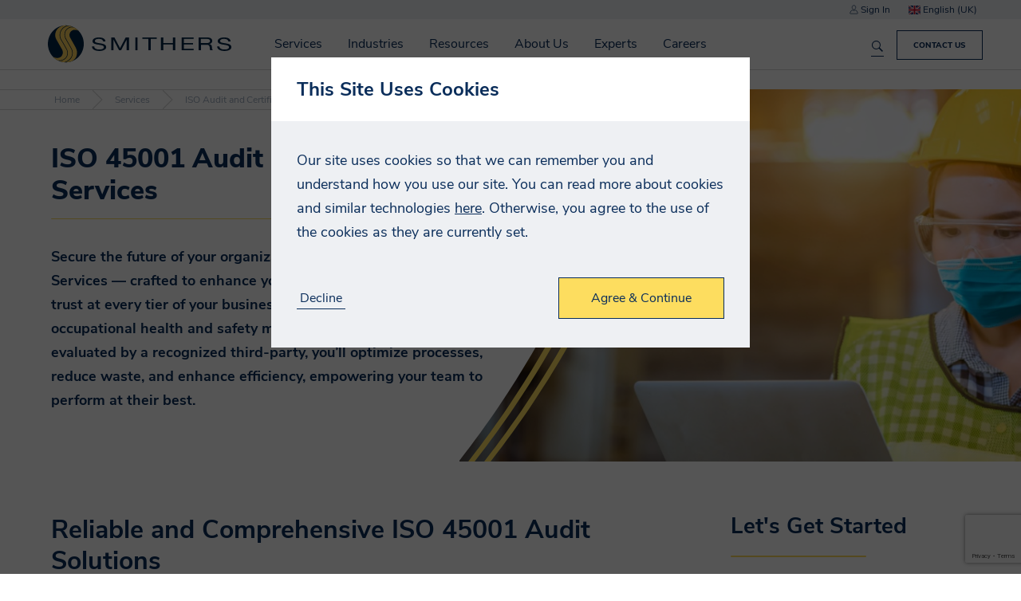

--- FILE ---
content_type: text/html; charset=utf-8
request_url: https://smitherspira.com/en-gb/services/audit/iso-45001-certification
body_size: 31791
content:


<!DOCTYPE html>
<html lang="en-GB">

<head>
    


<meta charset="utf-8" />
<meta name="viewport" content="width=device-width, initial-scale=1.0">



    <title>ISO 45001 Certification and Auditing Services | Smithers</title>
    <meta name="twitter:title" property="og:title" content="ISO 45001 Certification and Auditing Services | Smithers" />


<meta property="og:site_name" content="Smithers" />
<meta name="twitter:domain" content="https://smitherspira.com" />

    <meta name="description" content="Learn about our ISO 45001 auditing services tailored for sectors like manufacturing, construction, healthcare, and more. Start your certification journey today with expert guidance.">
    <meta name="twitter:description" property="og:description" content="Learn about our ISO 45001 auditing services tailored for sectors like manufacturing, construction, healthcare, and more. Start your certification journey today with expert guidance." />
    <meta name="twitter:image" property="og:image" content="https://media-cdn.smithers.com/mediacontainer/medialibraries/smithersb4f/services/thumbnail/iso-45001-audit-workers-safety-gear-teaser.jpg?ext=.jpg">


    <meta name="theme-color" content="#002344" />
    <link rel="manifest" href="/manifest.json">
  <meta name="applicationInsightsKey" content="f5659614-f4e8-460e-b4b5-6043247762a6" />
  <script>
    // Placeholder until actual code loads 
    void function () {
      window.AITrackEventQueue = [];
      window.AITrackEvent = function() {
        AITrackEventQueue.push(arguments);
      }
    }()
  </script>



<link rel="canonical" href="https://smitherspira.com/en-gb/services/audit/iso-45001-certification" />

            <link rel="alternate" hreflang="en-GB" href="https://smitherspira.com/en-gb/services/audit/iso-45001-certification" />
                <link rel="alternate" hreflang="x-default" href="https://smitherspira.com/services/audit/iso-45001-certification" />
            <link rel="alternate" hreflang="en-US" href="https://smitherspira.com/services/audit/iso-45001-certification" />



    <link href="/app/build/assets/styles.ee03245f.css" rel="stylesheet"/>

    
<link href="/kentico/bundles/pageComponents/styles?v=IuAOmar92aPxWseMUX2hEA7Ho8-stf6XMzvUOluWtew1" rel="stylesheet"/>
<link href="/kentico/bundles/formComponents/styles?v=BLFpcIS6CuUw5VWIL6eAPvpIPTodwNxkiazo0TTjlx41" rel="stylesheet"/>
            <script>
            window.dataLayer = window.dataLayer || [];
        </script>
        <!-- Google Tag Manager -->
        <script>
    (function (w, d, s, l, i) {
    w[l] = w[l] || []; w[l].push({
        'gtm.start':

            new Date().getTime(), event: 'gtm.js'
    }); var f = d.getElementsByTagName(s)[0],

        j = d.createElement(s), dl = l != 'dataLayer' ? '&l=' + l : ''; j.async = true; j.src =

            'https://www.googletagmanager.com/gtm.js?id=' + i + dl; f.parentNode.insertBefore(j, f);

    })(window, document, 'script', 'dataLayer', 'GTM-WJBSDVM');</script>
        <!-- End Google Tag Manager -->



</head>

<body class="preload">
            <!-- Google Tag Manager (noscript) -->
        <noscript>
            <iframe src="https://www.googletagmanager.com/ns.html?id=GTM-WJBSDVM"
                    height="0" width="0" style="display:none;visibility:hidden"></iframe>
        </noscript>
        <!-- End Google Tag Manager (noscript) -->



    

<div class="navbar">
        <div class="top-section js-top-section">
            <div class="section max-width">
                <span class="js-account-section account-header">
  <span class="js-logged-in-section" hidden>
    <a href="/en-gb/account">
      <i class="icon icon-person"></i>
      My Account
    </a>
    <a class="js-logout-button">Sign Out</a>
  </span>
  <span class="js-logged-out-section" hidden>
    <a data-modal-open="login-modal">
      <i class="icon icon-person"></i>
      Sign In
    </a>
    <div id="login-modal" class="modal" data-modal>
  <div class="modal-content">
    <div data-toggle-view-group class="toggle-view-group">
      <div class="js-toggle-view toggle-view active">
        <form name="login-modal" action="/en-gb/account/loginapi" method="POST" class="js-validated-form" data-ajax data-ajax-validate novalidate>
          <h5 class="modal-header">Sign In</h5>
          <div class="modal-body">
            <div class="form-group">
              <div class="input-container" data-watch-value>
                <label for="login-EmailAddress">
                  <input data-field-name="EmailAddress.FieldName" data-val="true" data-val-email="EmailAddress.Error.Invalid" data-val-required="EmailAddress.Error.Required" id="login-modal-EmailAddress" name="EmailAddress" type="email" value="" />
                  <span class="label-text">Email Address</span>
                </label>
              </div>
              <div class="input-container" data-watch-value>
                <label for="login-Password">
                  <input data-field-name="Password.FieldName" data-val="true" data-val-required="Password.Error.Required" id="login-modal-Password" name="Password" type="password" value="" />
                  <span class="label-text">Password</span>
                </label>
              </div>
              <a class="js-toggle-view-button toggle-view-button">Forgotten your Password?</a>
            </div>
          </div>
          <div class="modal-footer">
            <div class="row no-wrap">
              <div class="fill-width m-v-8 m-r-16">
                <input type="reset" class="cta-link" data-close-button value="Cancel">
              </div>
              <div class="response-message"></div>
              <input type="submit" class="cta-button m-l-8" value="Login">
            </div>
          </div>

          <div class="resource-strings" data-name="FormErrors"
            data-string-EmailAddress-Error-Invalid="Please enter a valid email address"
       data-string-EmailAddress-Error-Required="Please enter your email address"
       data-string-Error-Failure="Your login details were incorrect."
       data-string-Error-LockedOut="Your account is currently locked out"
       data-string-Error-RequiresVerification="Please verify your email address, before you log in"
       data-string-ForgotPassword-Error="An error occurred whilst attempting to reset your password. Please try again later, or contact us if this continues."
       data-string-Password-Error-Length="Your password has a minimum length of 14 characters"
       data-string-Password-Error-Required="Please enter your password"
>
</div>

        </form>
      </div>
      <div class="js-toggle-view toggle-view">
        <form name="forgotten-password" action="/en-gb/account/forgotpassword" method="POST" class="js-validated-form" data-ajax data-ajax-validate novalidate>
          <h5 class="modal-header">Forgotten Password</h5>
          <div class="modal-body">
            <p>
              If you have forgotten your password, please enter your email address below and click &quot;Reset Password&quot;. A new password will be assigned to your account and emailed to you.
            </p>
            <div class="form-group">
              <div class="input-container" data-watch-value>
  <label for="forgotten-password-ForgotPasswordEmailAddress">
    <input data-val="true" data-val-email="EmailAddress.Error.Invalid" data-val-required="EmailAddress.Error.Required" id="ForgotPasswordEmailAddress" name="ForgotPasswordEmailAddress" type="email" value="" />
    <span class="label-text">Email Address</span>
  </label>
</div>

            </div>
            <div class="response-message"></div>
          </div>
          <div class="modal-footer">
            <div class="row no-wrap">
              <div class="fill-width m-v-8 m-r-16">
                <input type="reset" class="cta-link js-toggle-view-button" value="Back to login">
              </div>
              <input type="submit" class="cta-button m-l-8" value="Reset Password">
            </div>
          </div>

          <div class="resource-strings" data-name="FormErrors"
            data-string-EmailAddress-Error-Invalid="Please enter a valid email address"
       data-string-EmailAddress-Error-Required="Please enter your email address"
       data-string-Error-Failure="Your login details were incorrect."
       data-string-Error-LockedOut="Your account is currently locked out"
       data-string-Error-RequiresVerification="Please verify your email address, before you log in"
       data-string-ForgotPassword-Error="An error occurred whilst attempting to reset your password. Please try again later, or contact us if this continues."
       data-string-Password-Error-Length="Your password has a minimum length of 14 characters"
       data-string-Password-Error-Required="Please enter your password"
>
</div>

        </form>
      </div>
    </div>
  </div>
</div>
  </span>
</span>

                
<div class="js-select select culture-selector js-culture-selector" data-placeholder="">
  <input class="js-select-input" type="hidden" name="culture" value="en-GB">
  <span class="value js-select-value" tabindex="0"></span>
  <ul class="options js-select-options" tabindex="-1">
      <li data-value="en-GB" tabindex="-1">
          <i class="flag-icon flag-icon-gb"></i>
        English (UK)
      </li>
      <li data-value="en-US" tabindex="-1">
          <i class="flag-icon flag-icon-us"></i>
        English (US)
      </li>
  </ul>
</div>

            </div>
        </div>
    <div class="section max-width">
        <div class="row no-wrap">
            <div class="fill-width navbar-main-content">
                


    <a href="/en-gb/home" class="smithers-logo" title="Home"></a>

                    <div class="navigation-container">
                          <div hidden data-search-index
       data-search-index-name="mainsearchforprd"
       data-search-service-name="azb4fprodsearchsvc"
       data-url="https://azb4fprodsearchsvc.search.windows.net/indexes(&#39;mainsearchforprd&#39;)"
       data-api-key="6518BF26995EC8AE07759328B3D5354D"
       data-is-default="True"></div>


<form name="global-search" class="search-form js-search-form" data-listen-for-updates>
  <div class="autocomplete-wrapper">
    <div class="search-wrapper">
      <input id="search" type="search" name="search" placeholder="Search Smithers.com" aria-label="Search Smithers.com">
      <button type="submit" class="search-icon" title="Search Smithers.com"></button>
      <button type="button" class="clear-button js-clear-button" title="Clear"></button>
    </div>
    <div class="autocomplete" data-autocomplete data-react-input-id="search"></div>
  </div>
</form>

                        <nav id="top-navigation" class="top-navigation js-top-navigation">
                            

<ul>
    <li class=nav-container>
        <a href=/en-gb/services>
            Services
        </a>
            <span class="nav-arrow"></span>
        

<ul>
    <li class=nav-container>
        <a href=/en-gb/services/testing>
            Test
        </a>
            <span class="nav-arrow"></span>
        

<ul>
    <li >
        <a href=/en-gb/industries>
            By Industry
        </a>
            </li>
    <li >
        <a href=/en-gb/services/testing/standard>
            By Standard
        </a>
            </li>
    <li >
        <a href=/en-gb/services/testing/test-capabilities>
            By Capability
        </a>
            </li>
</ul>    </li>
    <li class=nav-container>
        <a href=/en-gb/services/consulting>
            Advise
        </a>
            <span class="nav-arrow"></span>
        

<ul>
    <li >
        <a href=/en-gb/services/consulting/quality>
            Quality
        </a>
            </li>
    <li >
        <a href=/en-gb/services/consulting/regulatory>
            Regulatory
        </a>
            </li>
    <li >
        <a href=/en-gb/services/consulting/strategic-consultancy>
            Market
        </a>
            </li>
    <li >
        <a href=/en-gb/services/consulting/technical>
            Technical
        </a>
            </li>
</ul>    </li>
    <li class=nav-container>
        <a href=/en-gb/services/audit>
            Audit
        </a>
            <span class="nav-arrow"></span>
        

<ul>
    <li >
        <a href=/en-gb/services/audit/as9100-2016-certification>
            AS9100:2016 Certification
        </a>
            </li>
    <li >
        <a href=/en-gb/services/audit/as9110-certification>
            AS9110 Certification
        </a>
            </li>
    <li >
        <a href=/en-gb/services/audit/as9120-certification>
            AS9120 Certification
        </a>
            </li>
    <li >
        <a href=/en-gb/services/audit/cybersecurity-maturity-model-certification>
            CMMC
        </a>
            </li>
    <li >
        <a href=/en-gb/services/audit/iso-27001>
            ISO 27001
        </a>
            </li>
    <li >
        <a href=/en-gb/services/audit/nist-800-171>
            NIST 800-171
        </a>
            </li>
    <li >
        <a href=/en-gb/services/audit/iatf-16949-2016-certification>
            IATF 16949:2016 Certification
        </a>
            </li>
    <li >
        <a href=/en-gb/services/audit/internal-auditing-services>
            Internal Auditing Services
        </a>
            </li>
    <li >
        <a href=/en-gb/services/audit/iso-9001-audit-and-certification-services>
            ISO 9001:2015 Certification
        </a>
            </li>
    <li >
        <a href=/en-gb/services/audit/iso-13485-2016-certification>
            ISO 13485:2016 Certification
        </a>
            </li>
    <li >
        <a href=/en-gb/services/audit/iso-14001-2015-certification>
            ISO 14001:2015 Certification
        </a>
            </li>
    <li >
        <a href=/en-gb/services/audit/iso-45001-certification>
            ISO 45001 Certification
        </a>
            </li>
    <li >
        <a href=/en-gb/services/audit/smithers-quality-assessments-client-portal>
            Smithers Quality Assessments Client Portal
        </a>
            </li>
    <li >
        <a href=/en-gb/services/audit/sn-9001-2016-certification>
            SN 9001:2016 Certification
        </a>
            </li>
    <li >
        <a href=/en-gb/services/audit/supplier-solutions>
            Supplier Solutions
        </a>
            </li>
    <li >
        <a href=/en-gb/services/audit/tailored-account-services>
            Tailored Account Services
        </a>
            </li>
</ul>    </li>
    <li >
        <a href=/en-gb/industries/materials/dry-commodities>
            Inspection
        </a>
            </li>
    <li >
        <a href=/en-gb/services/market-reports>
            Market Reports
        </a>
            </li>
    <li >
        <a href=/en-gb/services/events>
            Conferences
        </a>
            </li>
    <li >
        <a href=/en-gb/industries/materials/polymer/technical-consulting/polymer-training-and-professional-development/plastic-and-rubber-training-courses>
            Training
        </a>
            </li>
</ul>    </li>
    <li class=nav-container>
        <a href=/en-gb/industries>
            Industries
        </a>
            <span class="nav-arrow"></span>
        

<ul>
    <li >
        <a href=/en-gb/industries/aerospace-defense>
            Aerospace and Defense
        </a>
            </li>
    <li >
        <a href=/en-gb/industries/agricultural-science>
            Agricultural Science
        </a>
            </li>
    <li >
        <a href=/en-gb/industries/bioanalytical>
            Bioanalytical
        </a>
            </li>
    <li >
        <a href=/en-gb/industries/biocides-and-antimicrobials-testing>
            Biocides and Antimicrobials
        </a>
            </li>
    <li class=nav-container>
        <a href=/en-gb/industries/cannabis-testing>
            Cannabis, CBD &amp; Hemp
        </a>
            <span class="nav-arrow"></span>
        

<ul>
    <li >
        <a href=/en-gb/industries/cannabis-testing>
            Testing Services
        </a>
            </li>
    <li >
        <a href=/en-gb/industries/cannabis-testing/contact-us>
            Locations
        </a>
            </li>
</ul>    </li>
    <li class=nav-container>
        <a href=/en-gb/industries/components>
            Components
        </a>
            <span class="nav-arrow"></span>
        

<ul>
    <li >
        <a href=/en-gb/industries/components/conveyor-belt>
            Conveyor Belts
        </a>
            </li>
    <li >
        <a href=/en-gb/industries/components/electronics>
            Electronics
        </a>
            </li>
    <li >
        <a href=/en-gb/industries/components/food-contact-testing-for-industrial-components>
            Rubber &amp; Industrial Food Contact
        </a>
            </li>
    <li >
        <a href=/en-gb/industries/components/general-rubber-products>
            General Rubber Products
        </a>
            </li>
    <li >
        <a href=/en-gb/industries/components/heavy-equipment>
            Heavy Equipment
        </a>
            </li>
    <li >
        <a href=/en-gb/industries/components/industrial-hose-testing>
            Industrial Hoses
        </a>
            </li>
    <li >
        <a >
            Metal
        </a>
            </li>
    <li >
        <a href=/en-gb/industries/components/pipe-testing>
            Pipe
        </a>
            </li>
    <li >
        <a href=/en-gb/industries/components/recycled-rubber-and-infill>
            Recycled Rubber
        </a>
            </li>
    <li >
        <a href=/en-gb/industries/components/seal-gasket-and-o-ring-support>
            Seals, Gaskets and O-Rings
        </a>
            </li>
</ul>    </li>
    <li class=nav-container>
        <a href=/en-gb/industries/consumer>
            Consumer
        </a>
            <span class="nav-arrow"></span>
        

<ul>
    <li >
        <a href=/en-gb/industries/consumer/food-beverage>
            Food &amp; Beverage
        </a>
            </li>
    <li >
        <a href=/en-gb/industries/consumer/household-personal-care-packaging>
            Household &amp; Personal Care
        </a>
            </li>
    <li >
        <a href=/en-gb/industries/consumer/products>
            Products
        </a>
            </li>
</ul>    </li>
    <li class=nav-container>
        <a href=/en-gb/industries/energy>
            Energy
        </a>
            <span class="nav-arrow"></span>
        

<ul>
    <li >
        <a href=/en-gb/industries/energy/batteries>
            Batteries
        </a>
            </li>
    <li >
        <a href=/en-gb/industries/energy/oil-gas>
            Oil &amp; Gas
        </a>
            </li>
    <li >
        <a href=/en-gb/industries/materials/dry-commodities>
            Solid Fuels
        </a>
            </li>
</ul>    </li>
    <li >
        <a href=/en-gb/industries/materials/chemical-industry-product-testing/reach-tsca-studies>
            Industrial Chemicals
        </a>
            </li>
    <li class=nav-container>
        <a href=/en-gb/industries/materials>
            Materials
        </a>
            <span class="nav-arrow"></span>
        

<ul>
    <li >
        <a href=/en-gb/industries/materials/chemical-industry-product-testing>
            Chemical 
        </a>
            </li>
    <li >
        <a href=/en-gb/industries/materials/dry-commodities>
            Commodities
        </a>
            </li>
    <li >
        <a href=/en-gb/industries/materials/composites>
            Composites
        </a>
            </li>
    <li >
        <a href=/en-gb/industries/materials/construction>
            Construction
        </a>
            </li>
    <li >
        <a href=/en-gb/industries/materials/nonwovens>
            Nonwovens
        </a>
            </li>
    <li >
        <a href=/en-gb/industries/materials/paper>
            Paper
        </a>
            </li>
    <li >
        <a href=/en-gb/industries/materials/plastic>
            Plastic
        </a>
            </li>
    <li >
        <a href=/en-gb/industries/materials/polymer>
            Polymer
        </a>
            </li>
    <li >
        <a href=/en-gb/industries/materials/print>
            Print
        </a>
            </li>
    <li >
        <a href=/en-gb/industries/materials/rubber>
            Rubber
        </a>
            </li>
    <li >
        <a href=/en-gb/industries/materials/sustainable-materials>
            Sustainable Materials
        </a>
            </li>
</ul>    </li>
    <li class=nav-container>
        <a href=/en-gb/industries/medical-device>
            Medical
        </a>
            <span class="nav-arrow"></span>
        

<ul>
    <li >
        <a href=/en-gb/industries/medical-device/chemical-analysis>
            Chemical Analysis
        </a>
            </li>
    <li >
        <a href=/en-gb/industries/medical-device/physical-and-functional-testing>
            Physical and Functional Testing
        </a>
            </li>
    <li >
        <a href=/en-gb/industries/medical-device/locations>
            Locations
        </a>
            </li>
</ul>    </li>
    <li class=nav-container>
        <a href=/en-gb/industries/packaging>
            Packaging
        </a>
            <span class="nav-arrow"></span>
        

<ul>
    <li >
        <a href=/en-gb/industries/packaging/manufacturers-and-users/distribution-testing>
            Distribution Testing
        </a>
            </li>
    <li >
        <a href=/en-gb/industries/packaging/manufacturers-and-users/food-contact-regulatory-support>
            Food Contact Services
        </a>
            </li>
    <li >
        <a href=/en-gb/industries/medical-device/healthcare-packaging-testing>
            Healthcare Packaging Testing
        </a>
            </li>
    <li >
        <a href=/en-gb/industries/packaging/manufacturers-and-users/packaging-materials-testing>
            Pack Materials Testing
        </a>
            </li>
    <li >
        <a href=/en-gb/industries/packaging/manufacturers-and-users/primary-pack-testing>
            Primary Pack Testing
        </a>
            </li>
    <li >
        <a href=/en-gb/industries/packaging/manufacturers-and-users/technical-consulting>
            Packaging Technical Consultancy
        </a>
            </li>
    <li >
        <a href=/en-gb/industries/packaging/ecommerce-and-retail>
            Ecommerce
        </a>
            </li>
    <li >
        <a href=/en-gb/industries/packaging/manufacturers-and-users/sustainable-packaging>
            Sustainable Packaging
        </a>
            </li>
    <li >
        <a href=/en-gb/industries/packaging/manufacturers-and-users>
            Manufacturers and Users
        </a>
            </li>
</ul>    </li>
    <li >
        <a href=/en-gb/industries/pharmaceutical>
            Pharmaceutical
        </a>
            </li>
    <li class=nav-container>
        <a href=/en-gb/industries/transportation>
            Transportation
        </a>
            <span class="nav-arrow"></span>
        

<ul>
    <li >
        <a href=/en-gb/industries/transportation/aerospace>
            Aerospace
        </a>
            </li>
    <li >
        <a href=/en-gb/industries/transportation/automotive>
            Automotive
        </a>
            </li>
    <li >
        <a href=/en-gb/industries/transportation/marine>
            Marine
        </a>
            </li>
    <li >
        <a href=/en-gb/industries/transportation/tire-wheel>
            Tire &amp; Wheel
        </a>
            </li>
</ul>    </li>
    <li >
        <a href=/en-gb/industries/materials/security>
            Security
        </a>
            </li>
</ul>    </li>
    <li >
        <a href=/en-gb/resources>
            Resources
        </a>
            </li>
    <li class=nav-container>
        <a href=/en-gb/about-us>
            About Us
        </a>
            <span class="nav-arrow"></span>
        

<ul>
    <li >
        <a href=/en-gb/about-us/accurate-data,-on-time,-with-high-touch>
            Accurate Data, On Time, With High Touch
        </a>
            </li>
    <li >
        <a href=/en-gb/about-us/client-testimonials>
            Client Testimonials
        </a>
            </li>
    <li class=nav-container>
        <a href=/en-gb/about-us/our-history/smithers-100-year-anniversary>
            History
        </a>
            <span class="nav-arrow"></span>
        

<ul>
    <li >
        <a href=/en-gb/about-us/our-history/smithers-100-year-anniversary/the-first-thirty-years-1925-1955>
            The First Thirty Years: 1925-1955
        </a>
            </li>
    <li >
        <a href=/en-gb/about-us/our-history/smithers-100-year-anniversary/evolution-1956-1975>
            Building Upon a Trusted Brand - Evolution: 1956-1975
        </a>
            </li>
    <li >
        <a href=/en-gb/about-us/our-history/smithers-100-year-anniversary/resilience-and-expansion-1976-1985>
            Resilience and Expansion: 1976-1985 
        </a>
            </li>
    <li >
        <a href=/en-gb/about-us/our-history/smithers-100-year-anniversary/beginning-of-a-new-era-1986-1990>
            Beginning of a New Era: 1986-1990
        </a>
            </li>
    <li >
        <a href=/en-gb/about-us/our-history/smithers-100-year-anniversary/diversification-and-a-new-era-1991-2005>
            Diversification and a New Era: 1991-2005 
        </a>
            </li>
    <li >
        <a href=/en-gb/about-us/our-history/smithers-100-year-anniversary/a-flurry-of-growth-activity-2006-2011>
            A Flurry of Growth Activity: 2006-2011 
        </a>
            </li>
    <li >
        <a href=/en-gb/about-us/our-history/smithers-100-year-anniversary/expansion-in-the-life-sciences-2012>
            Expansion in the Life Sciences: 2012  
        </a>
            </li>
    <li >
        <a href=/en-gb/about-us/our-history/smithers-100-year-anniversary/organic-growth-period-2013-2017>
            Organic Growth Period: 2013-2017 
        </a>
            </li>
    <li >
        <a href=/en-gb/about-us/our-history/smithers-100-year-anniversary/unity-growth-and-resilience-2018-2020>
            Unity, Growth, and Resilience: 2018-2020 
        </a>
            </li>
    <li >
        <a href=/en-gb/about-us/our-history/smithers-100-year-anniversary/pushing-the-boundaries-2021-2024>
            Pushing the Boundaries of What is Possible: 2021-2024 
        </a>
            </li>
</ul>    </li>
    <li >
        <a href=/en-gb/about-us/innovate-with-confidence>
            Innovate With Confidence
        </a>
            </li>
    <li >
        <a href=/en-gb/about-us/your-trusted-ticc-partner>
            Your Trusted TICC Partner
        </a>
            </li>
    <li >
        <a href=/en-gb/about-us/mission-purpose-values>
            Mission, Purpose, and Values
        </a>
            </li>
    <li >
        <a href=/en-gb/news>
            News
        </a>
            </li>
    <li >
        <a >
            History
        </a>
            </li>
    <li >
        <a href=/en-gb/about-us/executive-leadership>
            Executive Leadership
        </a>
            </li>
    <li >
        <a href=/en-gb/experts>
            Meet Our Experts
        </a>
            </li>
    <li >
        <a href=/en-gb/about-us/locations>
            Locations
        </a>
            </li>
    <li >
        <a href=/en-gb/about-us/accreditations>
            Accreditations
        </a>
            </li>
</ul>    </li>
    <li >
        <a href=/en-gb/experts>
            Experts
        </a>
            </li>
    <li >
        <a href=/en-gb/careers>
            Careers
        </a>
            </li>
</ul>
                            <ul class="responsive-menu-buttons js-account-section">
  <li class="js-logged-in-section" hidden>
    <a href="/en-gb/account">
      <i class="icon icon-person icon-white"></i>
      My Account
    </a>
  </li>
  <li class="js-logged-in-section" hidden>
    <a class="js-logout-button">
      <i class="icon icon-signout icon-white"></i>
      Sign Out
    </a>
  </li>
  <li class="js-logged-out-section" hidden>
    <a href="/en-gb/Account?redirect=%2Fen-gb%2Fservices%2Faudit%2Fiso-45001-certification">
      <i class="icon icon-person icon-white"></i>
      Sign In
    </a>
  </li>
  <li>
    <a href="/contact-us">
      <i class="icon icon-phone"></i>
      Contact Us
    </a>
  </li>
  <li class="container js-select-menu" data-input-name="culture">
    <a class="js-select-value"></a>
    <ul class="js-select-options"></ul>
  </li>
</ul>

                        </nav>
                    </div>
            </div>
                <a class="js-responsive-menu-button menu-button">
                    <div></div>
                    <div></div>
                    <div></div>
                </a>
                    <a class="cta-button navbar-cta-button" href="/en-gb/contact-us">Contact Us</a>
<div class="js-search-results search-results-container"></div>
<div class="resource-strings" data-name="Search"
            data-string-Filters-Events="Events"
       data-string-Filters-Other="Etc"
       data-string-Filters-Resources="Resources"
       data-string-Filters-Services="Services"
       data-string-Filters-Title="Filters"
       data-string-HeaderForm-ClearText="Clear"
       data-string-HeaderForm-PlaceholderText="Search Smithers.com"
       data-string-Results-None="No results found"
       data-string-Results-SearchAll="Search smithers.com"
       data-string-Results-Searching="Searching..."
       data-string-Results-SearchingIn="in &quot;{{pageType}}&quot;."
       data-string-Results-SearchTerm="You searched for &quot;{{searchTerm}}&quot;"
>
</div>

        </div>
    </div>
</div>

    <div class="body-content">

<div class="breadcrumbs">
    <a class="breadcrumb" href="/">
      Home
    </a>
    <a class="breadcrumb" href="/en-gb/services">
      Services
    </a>
    <a class="breadcrumb" href="/en-gb/services/audit">
      ISO Audit and Certification Services
    </a>
  <span class="breadcrumb active">
    ISO 45001 Audit and Certification Services
  </span>
</div>                
<div class="overlay-hero-banner">

        <div class="banner-image" style="background-image: url('https://media-cdn.smithers.com/mediacontainer/medialibraries/smithersb4f/services/hero%20banner/iso-45001-audit-workers-in-safety-gear-hero-image.jpg?ext=.jpg')"></div>

  <div class="section max-width">
    <div class="banner-content no-banner-view-content">
      <div class="title-wrapper">
        <h1>ISO 45001 Audit and Certification Services</h1>
      </div>
      <p>Secure the future of your organization with our ISO 45001 Audit Services — crafted to enhance your operational capacities and build trust at every tier of your business. By adopting a robust occupational health and safety management system and having it evaluated by a recognized third-party, you’ll optimize processes, reduce waste, and enhance efficiency, empowering your team to perform at their best.</p>

    </div>
  </div>
</div>
<div class="section max-width">
  <div class="row">
    <div>
      <script src="https://fast.wistia.com/player.js" async type="text/javascript"></script><script src="https://fast.wistia.com/embed/0cnljw75fu.js" async type="module"></script>
<style type="text/css">wistia-player[media-id='0cnljw75fu']:not(:defined) { background: center / contain no-repeat url('https://fast.wistia.com/embed/medias/0cnljw75fu/swatch'); display: block; filter: blur(5px); }
</style>
<wistia-player aspect="1.7777777777777777" media-id="0cnljw75fu" style="width: 725px;height: 408px;"></wistia-player>
<h2 dir="ltr">Reliable and Comprehensive ISO 45001 Audit Solutions</h2>

<p dir="ltr">Securing ISO 45001 certification is a vital milestone for businesses aiming to manifest their dedication to occupational health and safety management, as well as ongoing enhancement. Our ISO 45001 audit services are meticulously designed to confirm that your organization aligns with the stringent standards established by the International Organization for Standardization (ISO). With years of expertise and a commendable success record, we deliver a professional, comprehensive, and efficient auditing process tailored to your distinct requirements.</p>

<h2 dir="ltr">Why Choose Smithers ISO 45001 Audit Services?<br />
<img alt="The Smithers Difference and ISO audit and certification services is compared against the competition in an icon-based, three level block that demonstrates the Smithers high-touch difference." src="https://media-cdn.smithers.com/mediacontainer/medialibraries/smithersb4f/services/assess/general/smithers-relationship-management-block.jpg" /></h2>

<h2 dir="ltr">Accurate Data. On Time, with High Touch.</h2>

<p dir="ltr">Smithers upholds an intrinsic foundational value when delivering third-party assessments. While numerous certification entities struggle to meet even the initial level, we consistently endeavor to reach the 3rd level by:</p>

<ul>
	<li value="1">Providing responsive service from our committed team with requests acknowledged and addressed in hours, not days or weeks.</li>
	<li value="2">Implementing a transparent quotation process and pricing.</li>
	<li value="3">Offering invitations to complimentary in-person client events. Our Smithers team is actively involved in the standards development and oversight community, and we share these insights with our clients to ensure they&#39;re aware of and ready for any upcoming changes.</li>
	<li value="4">Offering access to our 24/7/365 secure client portal. Obtain complete visibility of audit scheduling, audit reports, document uploading, access to nonconformity trend data, customizable reports, copies of certificates, and valuable news, information, webinar recordings, and other learning materials.</li>
</ul>

      <div class="m-t-16">
        

    <div>
        
    </div>
      </div>
    </div>
    <div class="side-pane">
      <div>
        <div>
    <h3 class="underlined">Let&#39;s Get Started</h3>
</div>


    <div>
        
    </div><div class="">

<div class="js-accordion-group" >
    <div class="js-accordion accordion">
        <div class="accordion-content js-accordion-content">
            <button type="button" class="js-accordion-form cta-button">Request a Quote</button>
        </div>
    </div>

    <div class="js-accordion accordion">
        <div class="accordion-content js-accordion-content is-content">
            <a class="js-accordion-back-button cta-link">Cancel</a>
                <div id="form-RequestAQuote-819e_wrapper-edc865c9-3164-4e42-b302-54e90cc83de8">

                    




<div id="form-RequestAQuote-82c5_wrapper-c6a82668-7547-42ac-866d-1328c76e303f"><form action="/Kentico.Components/en-GB/Kentico.FormWidget/KenticoFormWidget/FormSubmit?formName=RequestAQuote&amp;prefix=form-RequestAQuote-82c5&amp;displayValidationErrors=False" data-ktc-ajax-update="form-RequestAQuote-82c5_wrapper-c6a82668-7547-42ac-866d-1328c76e303f" id="form-RequestAQuote-82c5" method="post" name="request-a-quote" onsubmit="window.kentico.updatableFormHelper.submitForm(event);">



<div class="ktc-default-section">
    

<div class="kentico-input-container input-container" data-watch-focus="" data-watch-value="">


<label class="control-label" for="form-RequestAQuote-82c5_Title_SelectedValue">Title</label>




<div class="editing-form-control-nested-control">






<select class="form-control" data-ktc-notobserved-element="" id="form-RequestAQuote-82c5_Title_SelectedValue" name="form-RequestAQuote-82c5.Title.SelectedValue"><option value=""></option>
<option value="{$Smithers.Titles.Mr$}">Mr</option>
<option value="{$Smithers.Titles.Mrs$}">Mrs</option>
<option value="{$Smithers.Titles.Ms$}">Ms</option>
<option value="{$Smithers.Titles.Dr$}">Dr</option>
</select>

<div class="field-validation-valid" data-valmsg-for="form-RequestAQuote-82c5.Title.SelectedValue" data-valmsg-replace="true"></div><div class="field-validation-valid" data-valmsg-for="form-RequestAQuote-82c5.Title" data-valmsg-replace="true"></div>
</div>





</div>


<div class="kentico-input-container input-container" data-watch-focus="" data-watch-value="">


<label class="control-label" for="form-RequestAQuote-82c5_FirstName_Value">First Name</label>




<div class="editing-form-control-nested-control">






<input class="form-control" data-ktc-notobserved-element="" id="form-RequestAQuote-82c5_FirstName_Value" name="form-RequestAQuote-82c5.FirstName.Value" type="text" value="" />

<div class="field-validation-valid" data-valmsg-for="form-RequestAQuote-82c5.FirstName.Value" data-valmsg-replace="true"></div><div class="field-validation-valid" data-valmsg-for="form-RequestAQuote-82c5.FirstName" data-valmsg-replace="true"></div>
</div>





</div>


<div class="kentico-input-container input-container" data-watch-focus="" data-watch-value="">


<label class="control-label" for="form-RequestAQuote-82c5_LastName_Value">Last Name</label>




<div class="editing-form-control-nested-control">






<input class="form-control" data-ktc-notobserved-element="" id="form-RequestAQuote-82c5_LastName_Value" name="form-RequestAQuote-82c5.LastName.Value" type="text" value="" />

<div class="field-validation-valid" data-valmsg-for="form-RequestAQuote-82c5.LastName.Value" data-valmsg-replace="true"></div><div class="field-validation-valid" data-valmsg-for="form-RequestAQuote-82c5.LastName" data-valmsg-replace="true"></div>
</div>





</div>


<div class="kentico-input-container input-container" data-watch-focus="" data-watch-value="">


<label class="control-label" for="form-RequestAQuote-82c5_Company_Value">Company</label>




<div class="editing-form-control-nested-control">






<input class="form-control" data-ktc-notobserved-element="" id="form-RequestAQuote-82c5_Company_Value" name="form-RequestAQuote-82c5.Company.Value" type="text" value="" />

<div class="field-validation-valid" data-valmsg-for="form-RequestAQuote-82c5.Company.Value" data-valmsg-replace="true"></div><div class="field-validation-valid" data-valmsg-for="form-RequestAQuote-82c5.Company" data-valmsg-replace="true"></div>
</div>





</div>


<div class="kentico-input-container input-container" data-watch-focus="" data-watch-value="">


<label class="control-label" for="form-RequestAQuote-82c5_JobTitle_Value">Job Title</label>




<div class="editing-form-control-nested-control">






<input class="form-control" data-ktc-notobserved-element="" id="form-RequestAQuote-82c5_JobTitle_Value" name="form-RequestAQuote-82c5.JobTitle.Value" type="text" value="" />

<div class="field-validation-valid" data-valmsg-for="form-RequestAQuote-82c5.JobTitle.Value" data-valmsg-replace="true"></div><div class="field-validation-valid" data-valmsg-for="form-RequestAQuote-82c5.JobTitle" data-valmsg-replace="true"></div>
</div>





</div>


<div class="kentico-input-container input-container" data-watch-focus="" data-watch-value="">


<label class="control-label" for="form-RequestAQuote-82c5_Email_Value">Email Address</label>




<div class="editing-form-control-nested-control">






<input class="form-control" data-ktc-notobserved-element="" id="form-RequestAQuote-82c5_Email_Value" name="form-RequestAQuote-82c5.Email.Value" type="text" value="" />

<div class="field-validation-valid" data-valmsg-for="form-RequestAQuote-82c5.Email.Value" data-valmsg-replace="true"></div><div class="field-validation-valid" data-valmsg-for="form-RequestAQuote-82c5.Email" data-valmsg-replace="true"></div>
</div>





</div>


<div class="kentico-input-container input-container" data-watch-focus="" data-watch-value="">


<label class="control-label" for="form-RequestAQuote-82c5_Country_SelectedValue">Country</label>




<div class="editing-form-control-nested-control">





<select class="form-control" data-ktc-notobserved-element="" id="form-RequestAQuote-82c5_Country_SelectedValue" name="form-RequestAQuote-82c5.Country.SelectedValue"><option></option>
<option value="Afghanistan">Afghanistan</option>
<option value="Albania">Albania</option>
<option value="Algeria">Algeria</option>
<option value="AmericanSamoa">American Samoa</option>
<option value="Andorra">Andorra</option>
<option value="Angola">Angola</option>
<option value="Anguilla">Anguilla</option>
<option value="Antarctica">Antarctica</option>
<option value="AntiguaAndBarbuda">Antigua and Barbuda</option>
<option value="Argentina">Argentina</option>
<option value="Armenia">Armenia</option>
<option value="Aruba">Aruba</option>
<option value="Australia">Australia</option>
<option value="Austria">Austria</option>
<option value="Azerbaijan">Azerbaijan</option>
<option value="Bahamas">Bahamas</option>
<option value="Bahrain">Bahrain</option>
<option value="Bangladesh">Bangladesh</option>
<option value="Barbados">Barbados</option>
<option value="Belarus">Belarus</option>
<option value="Belgium">Belgium</option>
<option value="Belize">Belize</option>
<option value="Benin">Benin</option>
<option value="Bermuda">Bermuda</option>
<option value="Bhutan">Bhutan</option>
<option value="Bolivia">Bolivia</option>
<option value="Bosnia-Herzegovinia">Bosnia and Herzegovina</option>
<option value="Botswana">Botswana</option>
<option value="BouvetIsland">Bouvet Island</option>
<option value="Brazil">Brazil</option>
<option value="Bonaire_SintEustatiusAndSaba">British Antarctic Territory</option>
<option value="BritishIndianOceanTerritory">British Indian Ocean Territory</option>
<option value="VirginIslands_British">British Virgin Islands</option>
<option value="BruneiDarussalam">Brunei</option>
<option value="Bulgaria">Bulgaria</option>
<option value="BurkinaFaso">Burkina Faso</option>
<option value="Burundi">Burundi</option>
<option value="Cambodia">Cambodia</option>
<option value="Cameroon">Cameroon</option>
<option value="Canada">Canada</option>
<option value="CapeVerde">Cape Verde</option>
<option value="CaymanIslands">Cayman Islands</option>
<option value="CentralAfricanRepublic">Central African Republic</option>
<option value="Chad">Chad</option>
<option value="Chile">Chile</option>
<option value="China">China</option>
<option value="ChristmasIsland">Christmas Island</option>
<option value="Cocos_Keeling_Islands">Cocos [Keeling] Islands</option>
<option value="Colombia">Colombia</option>
<option value="Comoros">Comoros</option>
<option value="Congo">Congo - Brazzaville</option>
<option value="CongoDemRepublic">Congo - Kinshasa</option>
<option value="CookIslands">Cook Islands</option>
<option value="CostaRica">Costa Rica</option>
<option value="IvoryCoast">C&#244;te d’Ivoire</option>
<option value="Croatia">Croatia</option>
<option value="Cuba">Cuba</option>
<option value="Curacao">Curacao</option>
<option value="Cyprus">Cyprus</option>
<option value="CzechRepublic">Czech Republic</option>
<option value="Denmark">Denmark</option>
<option value="Djibouti">Djibouti</option>
<option value="Dominica">Dominica</option>
<option value="RepublicOfDominica">Dominican Republic</option>
<option value="Ecuador">Ecuador</option>
<option value="Egypt">Egypt</option>
<option value="ElSalvador">El Salvador</option>
<option value="EquatorialGuinea">Equatorial Guinea</option>
<option value="Eritrea">Eritrea</option>
<option value="Estonia">Estonia</option>
<option value="Ethiopia">Ethiopia</option>
<option value="FalklandIslands_Malvinas">Falkland Islands</option>
<option value="FaroeIslands">Faroe Islands</option>
<option value="Fiji">Fiji</option>
<option value="Finland">Finland</option>
<option value="France">France</option>
<option value="FrenchGuiana">French Guiana</option>
<option value="FrenchPolynesia">French Polynesia</option>
<option value="FrenchSouthernTerritories">French Southern Territories</option>
<option value="Gabon">Gabon</option>
<option value="Gambia">Gambia</option>
<option value="Georgia">Georgia</option>
<option value="Germany">Germany</option>
<option value="Ghana">Ghana</option>
<option value="Gibraltar">Gibraltar</option>
<option value="Greece">Greece</option>
<option value="Greenland">Greenland</option>
<option value="Grenada">Grenada</option>
<option value="Guadeloupe">Guadeloupe</option>
<option value="Guam">Guam</option>
<option value="Guatemala">Guatemala</option>
<option value="GuernseyAndAlderney">Guernsey</option>
<option value="Guinea">Guinea</option>
<option value="Guinea-Bissau">Guinea-Bissau</option>
<option value="Guyana">Guyana</option>
<option value="Haiti">Haiti</option>
<option value="HeardandMcDonaldIslands">Heard Island and McDonald Islands</option>
<option value="Honduras">Honduras</option>
<option value="HongKong">Hong Kong SAR China</option>
<option value="Hungary">Hungary</option>
<option value="Iceland">Iceland</option>
<option value="India">India</option>
<option value="Indonesia">Indonesia</option>
<option value="Iran">Iran</option>
<option value="Iraq">Iraq</option>
<option value="Ireland">Ireland</option>
<option value="IslandOfMan">Isle of Man</option>
<option value="Israel">Israel</option>
<option value="Italy">Italy</option>
<option value="Jamaica">Jamaica</option>
<option value="Japan">Japan</option>
<option value="Jersey">Jersey</option>
<option value="Jordan">Jordan</option>
<option value="Kazakhstan">Kazakhstan</option>
<option value="Kenya">Kenya</option>
<option value="Kiribati">Kiribati</option>
<option value="Kosovo">Kosovo</option>
<option value="Kuwait">Kuwait</option>
<option value="KyrgyzRepublic">Kyrgyzstan</option>
<option value="Laos">Laos</option>
<option value="Latvia">Latvia</option>
<option value="Lebanon">Lebanon</option>
<option value="Lesotho">Lesotho</option>
<option value="Liberia">Liberia</option>
<option value="Libya">Libya</option>
<option value="Liechtenstein">Liechtenstein</option>
<option value="Lithuania">Lithuania</option>
<option value="Luxembourg">Luxembourg</option>
<option value="Macau">Macau SAR China</option>
<option value="Macedonia">Macedonia</option>
<option value="Madagascar">Madagascar</option>
<option value="Malawi">Malawi</option>
<option value="Malaysia">Malaysia</option>
<option value="Maldives">Maldives</option>
<option value="Mali">Mali</option>
<option value="Malta">Malta</option>
<option value="MarshallIslands">Marshall Islands</option>
<option value="Martinique">Martinique</option>
<option value="Mauritania">Mauritania</option>
<option value="Mauritius">Mauritius</option>
<option value="Mayotte">Mayotte</option>
<option value="Mexico">Mexico</option>
<option value="Micronesia">Micronesia</option>
<option value="Moldavia">Moldova</option>
<option value="Monaco">Monaco</option>
<option value="Mongolia">Mongolia</option>
<option value="Montenegro">Montenegro</option>
<option value="Montserrat">Montserrat</option>
<option value="Morocco">Morocco</option>
<option value="Mozambique">Mozambique</option>
<option value="Myanmar">Myanmar [Burma]</option>
<option value="Namibia">Namibia</option>
<option value="Nauru">Nauru</option>
<option value="Nepal">Nepal</option>
<option value="Netherlands">Netherlands</option>
<option value="NetherlandsAntilles">Netherlands Antilles</option>
<option value="NewCaledonia">New Caledonia</option>
<option value="NewZealand">New Zealand</option>
<option value="Nicaragua">Nicaragua</option>
<option value="Niger">Niger</option>
<option value="Nigeria">Nigeria</option>
<option value="Niue">Niue</option>
<option value="NorfolkIsland">Norfolk Island</option>
<option value="Korea_DemocraticRepublicOf">North Korea</option>
<option value="NorthernMarianaIslands">Northern Mariana Islands</option>
<option value="Norway">Norway</option>
<option value="Oman">Oman</option>
<option value="Pakistan">Pakistan</option>
<option value="Palau">Palau</option>
<option value="PalestinianTerritory">Palestinian Territories</option>
<option value="Panama">Panama</option>
<option value="Papua-NewGuinea">Papua New Guinea</option>
<option value="Paraguay">Paraguay</option>
<option value="Peru">Peru</option>
<option value="Philippines">Philippines</option>
<option value="Pitcairn">Pitcairn Islands</option>
<option value="Poland">Poland</option>
<option value="Portugal">Portugal</option>
<option value="PuertoRico">Puerto Rico</option>
<option value="Qatar">Qatar</option>
<option value="ReUnion">R&#233;union</option>
<option value="Romania">Romania</option>
<option value="RussianFederation">Russia</option>
<option value="Rwanda">Rwanda</option>
<option value="SaintBarthelemy">Saint Barth&#233;lemy</option>
<option value="SaintHelena">Saint Helena</option>
<option value="SaintKittsAndNevis">Saint Kitts and Nevis</option>
<option value="SaintLucia">Saint Lucia</option>
<option value="SaintMartin">Saint Martin</option>
<option value="SaintPierreAndMiquelon">Saint Pierre and Miquelon</option>
<option value="SaintVincentAndTheGrenadines">Saint Vincent and the Grenadines</option>
<option value="Samoa">Samoa</option>
<option value="SanMarino">San Marino</option>
<option value="SaoTomeAndPrincipe">S&#227;o Tom&#233; and Pr&#237;ncipe</option>
<option value="SaudiArabia">Saudi Arabia</option>
<option value="Senegal">Senegal</option>
<option value="Serbia">Serbia</option>
<option value="Seychelles">Seychelles</option>
<option value="SierraLeone">Sierra Leone</option>
<option value="Singapore">Singapore</option>
<option value="SintMaarten_DutchPart">Sint Maarten (Dutch part)</option>
<option value="Slovakia">Slovakia</option>
<option value="Slovenia">Slovenia</option>
<option value="SolomonIslands">Solomon Islands</option>
<option value="Somalia">Somalia</option>
<option value="SouthAfrica">South Africa</option>
<option value="SouthGeorgiaSouthSandwichIslands">South Georgia and the South Sandwich Islands</option>
<option value="Korea_RepublicOf">South Korea</option>
<option value="SouthSudan">South Sudan</option>
<option value="Spain">Spain</option>
<option value="SriLanka">Sri Lanka</option>
<option value="Sudan">Sudan</option>
<option value="Suriname">Suriname</option>
<option value="SvalbardAndJanMayenIslands">Svalbard and Jan Mayen</option>
<option value="Swaziland">Swaziland</option>
<option value="Sweden">Sweden</option>
<option value="Switzerland">Switzerland</option>
<option value="SyrianArabRepublic">Syria</option>
<option value="Taiwan">Taiwan</option>
<option value="Tajikistan">Tajikistan</option>
<option value="Tanzania">Tanzania</option>
<option value="Thailand">Thailand</option>
<option value="EastTimor">Timor-Leste</option>
<option value="Togo">Togo</option>
<option value="Tokelau">Tokelau</option>
<option value="Tonga">Tonga</option>
<option value="TrinidadAndTobago">Trinidad and Tobago</option>
<option value="Tunisia">Tunisia</option>
<option value="Turkey">Turkey</option>
<option value="Turkmenistan">Turkmenistan</option>
<option value="TurksAndCaicosIslands">Turks and Caicos Islands</option>
<option value="Tuvalu">Tuvalu</option>
<option value="UnitedStatesMinorOutlyingIslands">U.S. Minor Outlying Islands</option>
<option value="VirginIslands_US">U.S. Virgin Islands</option>
<option value="Uganda">Uganda</option>
<option value="Ukraine">Ukraine</option>
<option value="UnitedArabEmirates">United Arab Emirates</option>
<option value="UnitedKingdom">United Kingdom</option>
<option value="USA">United States</option>
<option value="Uruguay">Uruguay</option>
<option value="Uzbekistan">Uzbekistan</option>
<option value="Vanuatu">Vanuatu</option>
<option value="HolySee">Vatican City</option>
<option value="Venezuela">Venezuela</option>
<option value="Vietnam">Vietnam</option>
<option value="WallisandFutunaIslands">Wallis and Futuna</option>
<option value="WesternSahara">Western Sahara</option>
<option value="Yemen">Yemen</option>
<option value="Zambia">Zambia</option>
<option value="Zimbabwe">Zimbabwe</option>
</select>

<div class="field-validation-valid" data-valmsg-for="form-RequestAQuote-82c5.Country.SelectedValue" data-valmsg-replace="true"></div><div class="field-validation-valid" data-valmsg-for="form-RequestAQuote-82c5.Country" data-valmsg-replace="true"></div>
</div>





</div>


<div class="kentico-input-container input-container" data-watch-focus="" data-watch-value="">


<label class="control-label" for="form-RequestAQuote-82c5_Phone_Value">Phone Number</label>




<div class="editing-form-control-nested-control">






<input class="form-control" data-ktc-notobserved-element="" id="form-RequestAQuote-82c5_Phone_Value" name="form-RequestAQuote-82c5.Phone.Value" type="text" value="" />

<div class="field-validation-valid" data-valmsg-for="form-RequestAQuote-82c5.Phone.Value" data-valmsg-replace="true"></div><div class="field-validation-valid" data-valmsg-for="form-RequestAQuote-82c5.Phone" data-valmsg-replace="true"></div>
</div>





</div>


<div class="kentico-input-container input-container" data-watch-focus="" data-watch-value="">


<label class="control-label" for="form-RequestAQuote-82c5_Subject_Value">Subject</label>




<div class="editing-form-control-nested-control">






<input class="form-control" data-ktc-notobserved-element="" id="form-RequestAQuote-82c5_Subject_Value" name="form-RequestAQuote-82c5.Subject.Value" type="text" value="" />

<div class="field-validation-valid" data-valmsg-for="form-RequestAQuote-82c5.Subject.Value" data-valmsg-replace="true"></div><div class="field-validation-valid" data-valmsg-for="form-RequestAQuote-82c5.Subject" data-valmsg-replace="true"></div>
</div>





</div>


<div class="kentico-input-container input-container" data-watch-focus="" data-watch-value="">


<label class="control-label" for="form-RequestAQuote-82c5_Message_Value">Message</label>




<div class="editing-form-control-nested-control">






<textarea class="form-control" cols="20" data-ktc-notobserved-element="" id="form-RequestAQuote-82c5_Message_Value" name="form-RequestAQuote-82c5.Message.Value" rows="2">
</textarea>

<div class="field-validation-valid" data-valmsg-for="form-RequestAQuote-82c5.Message.Value" data-valmsg-replace="true"></div><div class="field-validation-valid" data-valmsg-for="form-RequestAQuote-82c5.Message" data-valmsg-replace="true"></div>
</div>





</div>


<div class="kentico-input-container input-container" data-watch-focus="" data-watch-value="">


<label class="control-label" for="form-RequestAQuote-82c5_InterestedIn_Value">Interested in</label>




<div class="editing-form-control-nested-control">






<input class="form-control" data-ktc-notobserved-element="" id="form-RequestAQuote-82c5_InterestedIn_Value" name="form-RequestAQuote-82c5.InterestedIn.Value" type="text" value="" />

<div class="field-validation-valid" data-valmsg-for="form-RequestAQuote-82c5.InterestedIn.Value" data-valmsg-replace="true"></div><div class="field-validation-valid" data-valmsg-for="form-RequestAQuote-82c5.InterestedIn" data-valmsg-replace="true"></div>
</div>





</div>


<div class="kentico-input-container input-container" data-watch-focus="" data-watch-value="">







<div class="editing-form-control-nested-control">





<label class="checkbox">
  <span class="label-text">For us to process your request, we need you to agree to our privacy policy</span>
  <input data-ktc-notobserved-element="" data-val="true" data-val-required="The ConsentChecked field is required." id="form-RequestAQuote-82c5_PrivacyPolicyAgreement_ConsentChecked" name="form-RequestAQuote-82c5.PrivacyPolicyAgreement.ConsentChecked" type="checkbox" value="true" /><input name="form-RequestAQuote-82c5.PrivacyPolicyAgreement.ConsentChecked" type="hidden" value="false" />
  <span class="checkmark"></span>
</label>

    <a class="consent-link js-consent-link cta-link" data-consent-name="PrivacyPolicy" data-modal-name="PrivacyPolicy-d20ed114c8b84224be6c272a99476e45">Show Policy</a>
  <div id="PrivacyPolicy-d20ed114c8b84224be6c272a99476e45" class="modal" data-modal data-close-on-outside-click>
    <div class="modal-content large">
      <h5 class="modal-header">
        Privacy Policy
        <a class="close-button" data-close-button></a>
      </h5>
      <div class="modal-body no-footer">
        <p>
          <h3><strong>Why we need your personal data?</strong></h3>

<p>By providing your personal information e.g. name, postal/email address, telephone number enables Smithers to provide you with tailored information on our services. These might include purchased products such as market reports and conference places, testing or consulting services as well as digital resources such as whitepapers, webinar and brochures. Smithers is committed to ensuring&nbsp; the information we collect and use is appropriate for this purpose, and will process (collect, store and use) the information you provide in a manner compatible with the governing data protection laws. Smithers will endeavor to keep your information accurate and up-to-date, retaining it only for as long as required.</p>

<h3><strong>How will we use your data?</strong></h3>

<p>We will normally collect personal information from you only where we have your consent to do so, where we need the personal information to perform a contract with you, provide content or a service you have requested, or where the processing is in our legitimate interests to promote the testing, consulting, information, and compliance services and/or products offered by Smithers.</p>

<h3><strong>Will Smithers share my data?</strong></h3>

<p>A Smithers member company may on occasion transfer your personal information to another Smithers member company, in some cases outside the European Economic Area. Smithers member companies are obligated by agreement amongst themselves to protect such information and comply with applicable privacy laws. Smithers will not pass on your information gained through an engagement without your consent.</p>

<h3><strong>How will Smithers protect my data and keep it secure?</strong></h3>

<p>Smithers follow strict procedures to ensure your personal and financial information remain secure. To prevent unauthorised access or disclosure of your information, we have put in place stringent security and best practice processes to ensure your information is protected online.</p>

<h3><strong>How long will Smithers keep my data for?</strong></h3>

<p>Smithers will retain personal information collected from you where we have an ongoing legitimate business need to do so. Smithers will only retain your personal information for as long as necessary to fulfil the purposes for which we collected it and in accordance with the time periods found in our Data Retention Policy.</p>

<h3><strong>Your Legal Data Protection Rights</strong></h3>

<p>At any point while we are in possession of or processing your personal data you can exercise all of the rights available to you under the governing data protection law. You can view these rights in full on our Privacy Notice.</p>

<p>Through agreeing to this privacy notice you are consenting to Smithers processing your personal data for the purposes outlined. You can withdraw consent at any time, or raise a question or concern by emailing us at&nbsp;<a href="https://web.archive.org/web/20190703073039/mailto:privacy@smithers.com">privacy@smithers.com</a>.<br />
<br />
FULL SMITHERS PRIVACY NOTICE</p>

        </p>
      </div>
    </div>
  </div>


<div class="field-validation-valid" data-valmsg-for="form-RequestAQuote-82c5.PrivacyPolicyAgreement.ConsentChecked" data-valmsg-replace="true"></div><div class="field-validation-valid" data-valmsg-for="form-RequestAQuote-82c5.PrivacyPolicyAgreement" data-valmsg-replace="true"></div>
</div>





</div>


<div class="kentico-input-container input-container" data-watch-focus="" data-watch-value="">







<div class="editing-form-control-nested-control">








<textarea class="form-control" cols="20" data-captchaguid="a1a520be-e56b-4015-9e9f-631724a9d579" data-ktc-notobserved-element="" hidden="" id="a1a520be-e56b-4015-9e9f-631724a9d579-captchaToken" name="form-RequestAQuote-82c5.InvisibleReCaptchaV3Component.Value" rows="2">
</textarea>


    <script src="https://www.google.com/recaptcha/api.js?render=6Leb7jceAAAAADGWM3WQe9-_L3j7o8ESgATvSKjG&hl=en-GB" type="text/javascript"></script>
    <script type="text/javascript" defer>window.reCaptchaSiteKey = `6Leb7jceAAAAADGWM3WQe9-_L3j7o8ESgATvSKjG`;</script>


<div class="field-validation-valid" data-valmsg-for="form-RequestAQuote-82c5.InvisibleReCaptchaV3Component.Value" data-valmsg-replace="true"></div><div class="field-validation-valid" data-valmsg-for="form-RequestAQuote-82c5.InvisibleReCaptchaV3Component" data-valmsg-replace="true"></div>
</div>





</div>

</div>
<div class="hidden-form-section ktc-default-section form-builder-area-only">
  

<div class="kentico-input-container input-container" data-watch-focus="" data-watch-value="">


<label class="control-label" for="form-RequestAQuote-82c5_NotificationEmailGroup_Value">Notification Email Group</label>




<div class="editing-form-control-nested-control">






<input class="form-control" data-ktc-notobserved-element="" id="form-RequestAQuote-82c5_NotificationEmailGroup_Value" name="form-RequestAQuote-82c5.NotificationEmailGroup.Value" type="text" value="" />

<div class="field-validation-valid" data-valmsg-for="form-RequestAQuote-82c5.NotificationEmailGroup.Value" data-valmsg-replace="true"></div><div class="field-validation-valid" data-valmsg-for="form-RequestAQuote-82c5.NotificationEmailGroup" data-valmsg-replace="true"></div>
</div>





</div>


<div class="kentico-input-container input-container" data-watch-focus="" data-watch-value="">


<label class="control-label" for="form-RequestAQuote-82c5_NotificationEmailGroupName_Value">Notification Email Group Name</label>




<div class="editing-form-control-nested-control">






<input class="form-control" data-ktc-notobserved-element="" id="form-RequestAQuote-82c5_NotificationEmailGroupName_Value" name="form-RequestAQuote-82c5.NotificationEmailGroupName.Value" type="text" value="" />

<div class="field-validation-valid" data-valmsg-for="form-RequestAQuote-82c5.NotificationEmailGroupName.Value" data-valmsg-replace="true"></div><div class="field-validation-valid" data-valmsg-for="form-RequestAQuote-82c5.NotificationEmailGroupName" data-valmsg-replace="true"></div>
</div>





</div>


<div class="kentico-input-container input-container" data-watch-focus="" data-watch-value="">


<label class="control-label" for="form-RequestAQuote-82c5_ReferrerNotificationEmailGroup_Value">Referrer Notification Email Group</label>




<div class="editing-form-control-nested-control">






<input class="form-control" data-ktc-notobserved-element="" id="form-RequestAQuote-82c5_ReferrerNotificationEmailGroup_Value" name="form-RequestAQuote-82c5.ReferrerNotificationEmailGroup.Value" type="text" value="" />

<div class="field-validation-valid" data-valmsg-for="form-RequestAQuote-82c5.ReferrerNotificationEmailGroup.Value" data-valmsg-replace="true"></div><div class="field-validation-valid" data-valmsg-for="form-RequestAQuote-82c5.ReferrerNotificationEmailGroup" data-valmsg-replace="true"></div>
</div>





</div>


<div class="kentico-input-container input-container" data-watch-focus="" data-watch-value="">


<label class="control-label" for="form-RequestAQuote-82c5_ReferrerNotificationEmailGroupName_Value">Referrer Notification Email Group Name</label>




<div class="editing-form-control-nested-control">






<input class="form-control" data-ktc-notobserved-element="" id="form-RequestAQuote-82c5_ReferrerNotificationEmailGroupName_Value" name="form-RequestAQuote-82c5.ReferrerNotificationEmailGroupName.Value" type="text" value="" />

<div class="field-validation-valid" data-valmsg-for="form-RequestAQuote-82c5.ReferrerNotificationEmailGroupName.Value" data-valmsg-replace="true"></div><div class="field-validation-valid" data-valmsg-for="form-RequestAQuote-82c5.ReferrerNotificationEmailGroupName" data-valmsg-replace="true"></div>
</div>





</div>


<div class="kentico-input-container input-container" data-watch-focus="" data-watch-value="">


<label class="control-label" for="form-RequestAQuote-82c5_PageUrl_Value">Page Url</label>




<div class="editing-form-control-nested-control">






<input class="form-control" data-ktc-notobserved-element="" id="form-RequestAQuote-82c5_PageUrl_Value" name="form-RequestAQuote-82c5.PageUrl.Value" type="text" value="" />

<div class="field-validation-valid" data-valmsg-for="form-RequestAQuote-82c5.PageUrl.Value" data-valmsg-replace="true"></div><div class="field-validation-valid" data-valmsg-for="form-RequestAQuote-82c5.PageUrl" data-valmsg-replace="true"></div>
</div>





</div>


<div class="kentico-input-container input-container" data-watch-focus="" data-watch-value="">


<label class="control-label" for="form-RequestAQuote-82c5_PageReferrer_Value">Page Referrer Url</label>




<div class="editing-form-control-nested-control">






<input class="form-control" data-ktc-notobserved-element="" id="form-RequestAQuote-82c5_PageReferrer_Value" name="form-RequestAQuote-82c5.PageReferrer.Value" type="text" value="" />

<div class="field-validation-valid" data-valmsg-for="form-RequestAQuote-82c5.PageReferrer.Value" data-valmsg-replace="true"></div><div class="field-validation-valid" data-valmsg-for="form-RequestAQuote-82c5.PageReferrer" data-valmsg-replace="true"></div>
</div>





</div>


<div class="kentico-input-container input-container" data-watch-focus="" data-watch-value="">


<label class="control-label" for="form-RequestAQuote-82c5_PageName_Value">Page Name</label>




<div class="editing-form-control-nested-control">






<input class="form-control" data-ktc-notobserved-element="" id="form-RequestAQuote-82c5_PageName_Value" name="form-RequestAQuote-82c5.PageName.Value" type="text" value="" />

<div class="field-validation-valid" data-valmsg-for="form-RequestAQuote-82c5.PageName.Value" data-valmsg-replace="true"></div><div class="field-validation-valid" data-valmsg-for="form-RequestAQuote-82c5.PageName" data-valmsg-replace="true"></div>
</div>





</div>

</div>
<input type="submit" value="Submit" /><input name="__RequestVerificationToken" type="hidden" value="hyyi_8Ztx1vBgKP2Hy0PAzQNWD-SGyBWYJfJD0M9cHMVdWnzYJLq87vsocOFQ1CquWwWtIVutluP2WK_sO7enVp82bE1" /><script type="text/javascript">
if (document.readyState === 'complete') {
  window.kentico.updatableFormHelper.registerEventListeners({"formId":"form-RequestAQuote-82c5","targetAttributeName":"data-ktc-ajax-update","unobservedAttributeName":"data-ktc-notobserved-element"});
} else {
    document.addEventListener('DOMContentLoaded', function(event) {
      window.kentico.updatableFormHelper.registerEventListeners({"formId":"form-RequestAQuote-82c5","targetAttributeName":"data-ktc-ajax-update","unobservedAttributeName":"data-ktc-notobserved-element"});
    });
}</script></form></div>

                </div>
        </div>
    </div>
</div>
</div>

    <div>
        
    </div><div class="">
<div class="widget-featured-panel-list">
        <a href="/en-gb/resources/2023/november/iso-45001-checklist" class="widget-featured-panel-item">
            <div class="widget-image-container">
                <img loading="lazy" src="https://media-cdn.smithers.com/mediacontainer/medialibraries/smithersb4f/resources/2023/images/iso-45001-checklist-safety-icons-teaser-644x350.jpg?ext=.jpg" alt=""/>
            </div>
            <div class="widget-text-content">
                <h3 class="title">ISO 45001 Checklist</h3>
                <p class="LinesEllipsis description">Utilize the Smithers ISO 45001 Checklist to learn more.</p>
            </div>
        </a>
</div>
</div>

    <div>
        
    </div>
      </div>
        <ul class="portfolio-list">
            <li
            >
              <a href="/en-gb/services/audit/iso-27001">
                <span>ISO 27001</span>
                <i class="icon icon-right-arrow"></i>
              </a>
            </li>
            <li
            >
              <a href="/en-gb/services/audit/certified-companies-information">
                <span>Certified Companies Information</span>
                <i class="icon icon-right-arrow"></i>
              </a>
            </li>
            <li
            >
              <a href="/en-gb/services/audit/cybersecurity-maturity-model-certification">
                <span>What is CMMC</span>
                <i class="icon icon-right-arrow"></i>
              </a>
            </li>
            <li
            >
              <a href="/en-gb/services/audit/nist-800-171">
                <span>What is NIST SP 800-171 </span>
                <i class="icon icon-right-arrow"></i>
              </a>
            </li>
            <li
            >
              <a href="/en-gb/services/audit/integrated-management-system-audit">
                <span>Integrated Management System Audit and Certification Services</span>
                <i class="icon icon-right-arrow"></i>
              </a>
            </li>
            <li
            >
              <a href="/en-gb/services/audit/smithers-quality-assessments-client-portal">
                <span>Smithers Quality Assessments Client Portal: Beyond Audit Management Software</span>
                <i class="icon icon-right-arrow"></i>
              </a>
            </li>
            <li
            >
              <a href="/en-gb/services/audit/tailored-account-services">
                <span>Tailored Account Services </span>
                <i class="icon icon-right-arrow"></i>
              </a>
            </li>
            <li
            >
              <a href="/en-gb/services/audit/as9100-2016-certification">
                <span>AS9100 Audit and Certification Services</span>
                <i class="icon icon-right-arrow"></i>
              </a>
            </li>
            <li
            >
              <a href="/en-gb/services/audit/as9110-certification">
                <span>AS9110 Certification and Auditing Services</span>
                <i class="icon icon-right-arrow"></i>
              </a>
            </li>
            <li
            >
              <a href="/en-gb/services/audit/as9120-certification">
                <span>AS9120 Certification and Auditing Services</span>
                <i class="icon icon-right-arrow"></i>
              </a>
            </li>
            <li
            >
              <a href="/en-gb/services/audit/iatf-16949-2016-certification">
                <span>IATF 16949 Audit and Certification Services</span>
                <i class="icon icon-right-arrow"></i>
              </a>
            </li>
            <li
            >
              <a href="/en-gb/services/audit/iso-9001-audit-and-certification-services">
                <span>ISO 9001 Audit and Certification Services</span>
                <i class="icon icon-right-arrow"></i>
              </a>
            </li>
            <li
            >
              <a href="/en-gb/services/audit/iso-13485-2016-certification">
                <span>ISO 13485 Audit and Certification Services</span>
                <i class="icon icon-right-arrow"></i>
              </a>
            </li>
            <li
            >
              <a href="/en-gb/services/audit/iso-14001-2015-certification">
                <span>ISO 14001 Audit and Certification Services</span>
                <i class="icon icon-right-arrow"></i>
              </a>
            </li>
            <li
                 class="active" 
            >
              <a href="/en-gb/services/audit/iso-45001-certification">
                <span>ISO 45001 Audit and Certification Services</span>
                <i class="icon icon-right-arrow"></i>
              </a>
            </li>
            <li
            >
              <a href="/en-gb/services/audit/sn-9001-2016-certification">
                <span>SN 9001 Audit and Certification Services</span>
                <i class="icon icon-right-arrow"></i>
              </a>
            </li>
            <li
            >
              <a href="/en-gb/services/audit/internal-auditing-services">
                <span>Internal Audit Services </span>
                <i class="icon icon-right-arrow"></i>
              </a>
            </li>
            <li
            >
              <a href="/en-gb/services/audit/supplier-solutions">
                <span>Supplier Audit Services</span>
                <i class="icon icon-right-arrow"></i>
              </a>
            </li>
            <li
            >
              <a href="/en-gb/services/audit/certified-companies-information">
                <span>Certified Companies Information</span>
                <i class="icon icon-right-arrow"></i>
              </a>
            </li>
            <li
            >
              <a href="/en-gb/services/audit/file-a-complaint-or-appeal">
                <span>File a Complaint or Appeal</span>
                <i class="icon icon-right-arrow"></i>
              </a>
            </li>
        </ul>
      <div>
        

    <div>
        
    </div>
      </div>
    </div>
  </div>
  <div>
        <div class="image-widget">
        
        <img loading="lazy" src="https://media-cdn.smithers.com/mediacontainer/medialibraries/smithersb4f/services/thumbnail/iso-45001-audit-safety-gear-image.jpg" alt="ISO 45001 Audit and Certification " />

    </div>


    <div>
        
    </div><div>
<h2 dir="ltr">Plus:</h2>

<ul>
  <li value="1"><b><strong>Expert Auditors:</strong></b> Our team includes certified and highly experienced auditors specializing in ISO 45001 standards. They have an in-depth understanding of occupational health and safety management systems and are trained to identify both compliance and improvement opportunities within your organization.</li>
  <li value="2"><b><strong>Detailed Assessment: </strong></b>We undertake a rigorous auditing process that evaluates all critical aspects of your health and safety management system. From leadership commitment to risk-based thinking, our audits cover every major requirement of ISO 45001 to ensure full compliance.</li>
  <li value="3"><b><strong>Tailored Approach:</strong></b> Each organization is unique. Our auditing approach is customized to align with your business processes, industry-specific needs, and operational complexities.</li>
  <li value="4"><b><strong>Actionable Insights:</strong></b> Our detailed audit reports provide more than just compliance findings. We offer practical improvement areas and actionable recommendations to enhance your health and safety performance and operational efficiency.</li>
  <li value="5"><b><strong>Reliable Support:</strong></b> Throughout the auditing process, our team offers consistent support and guidance. Whether this is your first certification audit or renewal, we are here to ensure a smooth and successful experience.</li>
</ul>

<h2 dir="ltr">Our ISO 45001 Auditing Process</h2>

<ol>
  <li value="1"><b><strong>Pre-Audit Consultation:</strong></b> An initial review where we understand your organization’s processes, goals, and health and safety management system.</li>
  <li value="2"><b><strong>Document Review:</strong></b> A comprehensive analysis of your documented policies, processes, and procedures against ISO 45001 requirements.</li>
  <li value="3"><b><strong>On-Site Audit:</strong></b> An extensive on-site evaluation to assess how effectively your system is implemented and maintained.</li>
  <li value="4"><b><strong>Audit Report and Feedback:</strong></b> A detailed report outlining findings, compliance areas, potential risks, and opportunities for improvement.</li>
  <li value="5"><b><strong>Ongoing Support:</strong></b> Guidance to address nonconformities, if any, and prepare for successful certification.</li>
</ol>

<h2 dir="ltr">Benefits of ISO 45001 Certification</h2>

<ul>
  <li value="1"><b><strong>Improved Safety:</strong></b> Enhance workplace safety and reduce hazards with a robust management system.</li>
  <li value="2"><b><strong>Enhanced Compliance:</strong></b> Consistently meet legislative and regulatory requirements related to occupational health and safety.</li>
  <li value="3"><b><strong>Global Recognition: </strong></b>Gain a competitive edge and demonstrate credibility on an international scale.</li>
  <li value="4"><b><strong>Risk Management:</strong></b> Proactively identify and address potential health and safety risks to avoid workplace incidents.</li>
  <li value="5"><b><strong>Continuous Improvement:</strong></b> Nurture a culture of ongoing innovation and health and safety enhancement within your organization.</li>
</ul>

<h2 dir="ltr">Industries We Serve</h2>

<p dir="ltr">Our ISO 45001 auditing services cater to businesses across various sectors, including but not limited to:</p>

<ul>
  <li value="1">Manufacturing</li>
  <li value="2">Construction</li>
  <li value="3">Healthcare</li>
  <li value="4">Logistics and Supply Chain</li>
  <li value="5">Technical and Engineering Services</li>
</ul>

<h2 dir="ltr">Start Your ISO 45001 Certification Journey with Confidence</h2>

<p dir="ltr">Partner with us to achieve ISO 45001 certification and reinforce your organization’s dedication to safety and excellence. Reach out today to receive a no-obligation quote and take the first step toward certification.</p></div>


    <div>
        
    </div><div class="">

<div class="js-accordion-group" >
    <div class="js-accordion accordion">
        <div class="accordion-content js-accordion-content">
            <button type="button" class="js-accordion-form cta-button">Request a Quote For Our ISO 45001 Certification Services</button>
        </div>
    </div>

    <div class="js-accordion accordion">
        <div class="accordion-content js-accordion-content is-content">
            <a class="js-accordion-back-button cta-link">Cancel</a>
                <div id="form-RequestAQuote-6ef9_wrapper-2985ca1e-50ee-4122-bc99-34e3365db564">

                    




<div id="form-RequestAQuote-2533_wrapper-038a34d1-0dd7-468e-90b4-f37f17212ac8"><form action="/Kentico.Components/en-GB/Kentico.FormWidget/KenticoFormWidget/FormSubmit?formName=RequestAQuote&amp;prefix=form-RequestAQuote-2533&amp;displayValidationErrors=False" data-ktc-ajax-update="form-RequestAQuote-2533_wrapper-038a34d1-0dd7-468e-90b4-f37f17212ac8" id="form-RequestAQuote-2533" method="post" name="request-a-quote" onsubmit="window.kentico.updatableFormHelper.submitForm(event);">



<div class="ktc-default-section">
    

<div class="kentico-input-container input-container" data-watch-focus="" data-watch-value="">


<label class="control-label" for="form-RequestAQuote-2533_Title_SelectedValue">Title</label>




<div class="editing-form-control-nested-control">






<select class="form-control" data-ktc-notobserved-element="" id="form-RequestAQuote-2533_Title_SelectedValue" name="form-RequestAQuote-2533.Title.SelectedValue"><option value=""></option>
<option value="{$Smithers.Titles.Mr$}">Mr</option>
<option value="{$Smithers.Titles.Mrs$}">Mrs</option>
<option value="{$Smithers.Titles.Ms$}">Ms</option>
<option value="{$Smithers.Titles.Dr$}">Dr</option>
</select>

<div class="field-validation-valid" data-valmsg-for="form-RequestAQuote-2533.Title.SelectedValue" data-valmsg-replace="true"></div><div class="field-validation-valid" data-valmsg-for="form-RequestAQuote-2533.Title" data-valmsg-replace="true"></div>
</div>





</div>


<div class="kentico-input-container input-container" data-watch-focus="" data-watch-value="">


<label class="control-label" for="form-RequestAQuote-2533_FirstName_Value">First Name</label>




<div class="editing-form-control-nested-control">






<input class="form-control" data-ktc-notobserved-element="" id="form-RequestAQuote-2533_FirstName_Value" name="form-RequestAQuote-2533.FirstName.Value" type="text" value="" />

<div class="field-validation-valid" data-valmsg-for="form-RequestAQuote-2533.FirstName.Value" data-valmsg-replace="true"></div><div class="field-validation-valid" data-valmsg-for="form-RequestAQuote-2533.FirstName" data-valmsg-replace="true"></div>
</div>





</div>


<div class="kentico-input-container input-container" data-watch-focus="" data-watch-value="">


<label class="control-label" for="form-RequestAQuote-2533_LastName_Value">Last Name</label>




<div class="editing-form-control-nested-control">






<input class="form-control" data-ktc-notobserved-element="" id="form-RequestAQuote-2533_LastName_Value" name="form-RequestAQuote-2533.LastName.Value" type="text" value="" />

<div class="field-validation-valid" data-valmsg-for="form-RequestAQuote-2533.LastName.Value" data-valmsg-replace="true"></div><div class="field-validation-valid" data-valmsg-for="form-RequestAQuote-2533.LastName" data-valmsg-replace="true"></div>
</div>





</div>


<div class="kentico-input-container input-container" data-watch-focus="" data-watch-value="">


<label class="control-label" for="form-RequestAQuote-2533_Company_Value">Company</label>




<div class="editing-form-control-nested-control">






<input class="form-control" data-ktc-notobserved-element="" id="form-RequestAQuote-2533_Company_Value" name="form-RequestAQuote-2533.Company.Value" type="text" value="" />

<div class="field-validation-valid" data-valmsg-for="form-RequestAQuote-2533.Company.Value" data-valmsg-replace="true"></div><div class="field-validation-valid" data-valmsg-for="form-RequestAQuote-2533.Company" data-valmsg-replace="true"></div>
</div>





</div>


<div class="kentico-input-container input-container" data-watch-focus="" data-watch-value="">


<label class="control-label" for="form-RequestAQuote-2533_JobTitle_Value">Job Title</label>




<div class="editing-form-control-nested-control">






<input class="form-control" data-ktc-notobserved-element="" id="form-RequestAQuote-2533_JobTitle_Value" name="form-RequestAQuote-2533.JobTitle.Value" type="text" value="" />

<div class="field-validation-valid" data-valmsg-for="form-RequestAQuote-2533.JobTitle.Value" data-valmsg-replace="true"></div><div class="field-validation-valid" data-valmsg-for="form-RequestAQuote-2533.JobTitle" data-valmsg-replace="true"></div>
</div>





</div>


<div class="kentico-input-container input-container" data-watch-focus="" data-watch-value="">


<label class="control-label" for="form-RequestAQuote-2533_Email_Value">Email Address</label>




<div class="editing-form-control-nested-control">






<input class="form-control" data-ktc-notobserved-element="" id="form-RequestAQuote-2533_Email_Value" name="form-RequestAQuote-2533.Email.Value" type="text" value="" />

<div class="field-validation-valid" data-valmsg-for="form-RequestAQuote-2533.Email.Value" data-valmsg-replace="true"></div><div class="field-validation-valid" data-valmsg-for="form-RequestAQuote-2533.Email" data-valmsg-replace="true"></div>
</div>





</div>


<div class="kentico-input-container input-container" data-watch-focus="" data-watch-value="">


<label class="control-label" for="form-RequestAQuote-2533_Country_SelectedValue">Country</label>




<div class="editing-form-control-nested-control">





<select class="form-control" data-ktc-notobserved-element="" id="form-RequestAQuote-2533_Country_SelectedValue" name="form-RequestAQuote-2533.Country.SelectedValue"><option></option>
<option value="Afghanistan">Afghanistan</option>
<option value="Albania">Albania</option>
<option value="Algeria">Algeria</option>
<option value="AmericanSamoa">American Samoa</option>
<option value="Andorra">Andorra</option>
<option value="Angola">Angola</option>
<option value="Anguilla">Anguilla</option>
<option value="Antarctica">Antarctica</option>
<option value="AntiguaAndBarbuda">Antigua and Barbuda</option>
<option value="Argentina">Argentina</option>
<option value="Armenia">Armenia</option>
<option value="Aruba">Aruba</option>
<option value="Australia">Australia</option>
<option value="Austria">Austria</option>
<option value="Azerbaijan">Azerbaijan</option>
<option value="Bahamas">Bahamas</option>
<option value="Bahrain">Bahrain</option>
<option value="Bangladesh">Bangladesh</option>
<option value="Barbados">Barbados</option>
<option value="Belarus">Belarus</option>
<option value="Belgium">Belgium</option>
<option value="Belize">Belize</option>
<option value="Benin">Benin</option>
<option value="Bermuda">Bermuda</option>
<option value="Bhutan">Bhutan</option>
<option value="Bolivia">Bolivia</option>
<option value="Bosnia-Herzegovinia">Bosnia and Herzegovina</option>
<option value="Botswana">Botswana</option>
<option value="BouvetIsland">Bouvet Island</option>
<option value="Brazil">Brazil</option>
<option value="Bonaire_SintEustatiusAndSaba">British Antarctic Territory</option>
<option value="BritishIndianOceanTerritory">British Indian Ocean Territory</option>
<option value="VirginIslands_British">British Virgin Islands</option>
<option value="BruneiDarussalam">Brunei</option>
<option value="Bulgaria">Bulgaria</option>
<option value="BurkinaFaso">Burkina Faso</option>
<option value="Burundi">Burundi</option>
<option value="Cambodia">Cambodia</option>
<option value="Cameroon">Cameroon</option>
<option value="Canada">Canada</option>
<option value="CapeVerde">Cape Verde</option>
<option value="CaymanIslands">Cayman Islands</option>
<option value="CentralAfricanRepublic">Central African Republic</option>
<option value="Chad">Chad</option>
<option value="Chile">Chile</option>
<option value="China">China</option>
<option value="ChristmasIsland">Christmas Island</option>
<option value="Cocos_Keeling_Islands">Cocos [Keeling] Islands</option>
<option value="Colombia">Colombia</option>
<option value="Comoros">Comoros</option>
<option value="Congo">Congo - Brazzaville</option>
<option value="CongoDemRepublic">Congo - Kinshasa</option>
<option value="CookIslands">Cook Islands</option>
<option value="CostaRica">Costa Rica</option>
<option value="IvoryCoast">C&#244;te d’Ivoire</option>
<option value="Croatia">Croatia</option>
<option value="Cuba">Cuba</option>
<option value="Curacao">Curacao</option>
<option value="Cyprus">Cyprus</option>
<option value="CzechRepublic">Czech Republic</option>
<option value="Denmark">Denmark</option>
<option value="Djibouti">Djibouti</option>
<option value="Dominica">Dominica</option>
<option value="RepublicOfDominica">Dominican Republic</option>
<option value="Ecuador">Ecuador</option>
<option value="Egypt">Egypt</option>
<option value="ElSalvador">El Salvador</option>
<option value="EquatorialGuinea">Equatorial Guinea</option>
<option value="Eritrea">Eritrea</option>
<option value="Estonia">Estonia</option>
<option value="Ethiopia">Ethiopia</option>
<option value="FalklandIslands_Malvinas">Falkland Islands</option>
<option value="FaroeIslands">Faroe Islands</option>
<option value="Fiji">Fiji</option>
<option value="Finland">Finland</option>
<option value="France">France</option>
<option value="FrenchGuiana">French Guiana</option>
<option value="FrenchPolynesia">French Polynesia</option>
<option value="FrenchSouthernTerritories">French Southern Territories</option>
<option value="Gabon">Gabon</option>
<option value="Gambia">Gambia</option>
<option value="Georgia">Georgia</option>
<option value="Germany">Germany</option>
<option value="Ghana">Ghana</option>
<option value="Gibraltar">Gibraltar</option>
<option value="Greece">Greece</option>
<option value="Greenland">Greenland</option>
<option value="Grenada">Grenada</option>
<option value="Guadeloupe">Guadeloupe</option>
<option value="Guam">Guam</option>
<option value="Guatemala">Guatemala</option>
<option value="GuernseyAndAlderney">Guernsey</option>
<option value="Guinea">Guinea</option>
<option value="Guinea-Bissau">Guinea-Bissau</option>
<option value="Guyana">Guyana</option>
<option value="Haiti">Haiti</option>
<option value="HeardandMcDonaldIslands">Heard Island and McDonald Islands</option>
<option value="Honduras">Honduras</option>
<option value="HongKong">Hong Kong SAR China</option>
<option value="Hungary">Hungary</option>
<option value="Iceland">Iceland</option>
<option value="India">India</option>
<option value="Indonesia">Indonesia</option>
<option value="Iran">Iran</option>
<option value="Iraq">Iraq</option>
<option value="Ireland">Ireland</option>
<option value="IslandOfMan">Isle of Man</option>
<option value="Israel">Israel</option>
<option value="Italy">Italy</option>
<option value="Jamaica">Jamaica</option>
<option value="Japan">Japan</option>
<option value="Jersey">Jersey</option>
<option value="Jordan">Jordan</option>
<option value="Kazakhstan">Kazakhstan</option>
<option value="Kenya">Kenya</option>
<option value="Kiribati">Kiribati</option>
<option value="Kosovo">Kosovo</option>
<option value="Kuwait">Kuwait</option>
<option value="KyrgyzRepublic">Kyrgyzstan</option>
<option value="Laos">Laos</option>
<option value="Latvia">Latvia</option>
<option value="Lebanon">Lebanon</option>
<option value="Lesotho">Lesotho</option>
<option value="Liberia">Liberia</option>
<option value="Libya">Libya</option>
<option value="Liechtenstein">Liechtenstein</option>
<option value="Lithuania">Lithuania</option>
<option value="Luxembourg">Luxembourg</option>
<option value="Macau">Macau SAR China</option>
<option value="Macedonia">Macedonia</option>
<option value="Madagascar">Madagascar</option>
<option value="Malawi">Malawi</option>
<option value="Malaysia">Malaysia</option>
<option value="Maldives">Maldives</option>
<option value="Mali">Mali</option>
<option value="Malta">Malta</option>
<option value="MarshallIslands">Marshall Islands</option>
<option value="Martinique">Martinique</option>
<option value="Mauritania">Mauritania</option>
<option value="Mauritius">Mauritius</option>
<option value="Mayotte">Mayotte</option>
<option value="Mexico">Mexico</option>
<option value="Micronesia">Micronesia</option>
<option value="Moldavia">Moldova</option>
<option value="Monaco">Monaco</option>
<option value="Mongolia">Mongolia</option>
<option value="Montenegro">Montenegro</option>
<option value="Montserrat">Montserrat</option>
<option value="Morocco">Morocco</option>
<option value="Mozambique">Mozambique</option>
<option value="Myanmar">Myanmar [Burma]</option>
<option value="Namibia">Namibia</option>
<option value="Nauru">Nauru</option>
<option value="Nepal">Nepal</option>
<option value="Netherlands">Netherlands</option>
<option value="NetherlandsAntilles">Netherlands Antilles</option>
<option value="NewCaledonia">New Caledonia</option>
<option value="NewZealand">New Zealand</option>
<option value="Nicaragua">Nicaragua</option>
<option value="Niger">Niger</option>
<option value="Nigeria">Nigeria</option>
<option value="Niue">Niue</option>
<option value="NorfolkIsland">Norfolk Island</option>
<option value="Korea_DemocraticRepublicOf">North Korea</option>
<option value="NorthernMarianaIslands">Northern Mariana Islands</option>
<option value="Norway">Norway</option>
<option value="Oman">Oman</option>
<option value="Pakistan">Pakistan</option>
<option value="Palau">Palau</option>
<option value="PalestinianTerritory">Palestinian Territories</option>
<option value="Panama">Panama</option>
<option value="Papua-NewGuinea">Papua New Guinea</option>
<option value="Paraguay">Paraguay</option>
<option value="Peru">Peru</option>
<option value="Philippines">Philippines</option>
<option value="Pitcairn">Pitcairn Islands</option>
<option value="Poland">Poland</option>
<option value="Portugal">Portugal</option>
<option value="PuertoRico">Puerto Rico</option>
<option value="Qatar">Qatar</option>
<option value="ReUnion">R&#233;union</option>
<option value="Romania">Romania</option>
<option value="RussianFederation">Russia</option>
<option value="Rwanda">Rwanda</option>
<option value="SaintBarthelemy">Saint Barth&#233;lemy</option>
<option value="SaintHelena">Saint Helena</option>
<option value="SaintKittsAndNevis">Saint Kitts and Nevis</option>
<option value="SaintLucia">Saint Lucia</option>
<option value="SaintMartin">Saint Martin</option>
<option value="SaintPierreAndMiquelon">Saint Pierre and Miquelon</option>
<option value="SaintVincentAndTheGrenadines">Saint Vincent and the Grenadines</option>
<option value="Samoa">Samoa</option>
<option value="SanMarino">San Marino</option>
<option value="SaoTomeAndPrincipe">S&#227;o Tom&#233; and Pr&#237;ncipe</option>
<option value="SaudiArabia">Saudi Arabia</option>
<option value="Senegal">Senegal</option>
<option value="Serbia">Serbia</option>
<option value="Seychelles">Seychelles</option>
<option value="SierraLeone">Sierra Leone</option>
<option value="Singapore">Singapore</option>
<option value="SintMaarten_DutchPart">Sint Maarten (Dutch part)</option>
<option value="Slovakia">Slovakia</option>
<option value="Slovenia">Slovenia</option>
<option value="SolomonIslands">Solomon Islands</option>
<option value="Somalia">Somalia</option>
<option value="SouthAfrica">South Africa</option>
<option value="SouthGeorgiaSouthSandwichIslands">South Georgia and the South Sandwich Islands</option>
<option value="Korea_RepublicOf">South Korea</option>
<option value="SouthSudan">South Sudan</option>
<option value="Spain">Spain</option>
<option value="SriLanka">Sri Lanka</option>
<option value="Sudan">Sudan</option>
<option value="Suriname">Suriname</option>
<option value="SvalbardAndJanMayenIslands">Svalbard and Jan Mayen</option>
<option value="Swaziland">Swaziland</option>
<option value="Sweden">Sweden</option>
<option value="Switzerland">Switzerland</option>
<option value="SyrianArabRepublic">Syria</option>
<option value="Taiwan">Taiwan</option>
<option value="Tajikistan">Tajikistan</option>
<option value="Tanzania">Tanzania</option>
<option value="Thailand">Thailand</option>
<option value="EastTimor">Timor-Leste</option>
<option value="Togo">Togo</option>
<option value="Tokelau">Tokelau</option>
<option value="Tonga">Tonga</option>
<option value="TrinidadAndTobago">Trinidad and Tobago</option>
<option value="Tunisia">Tunisia</option>
<option value="Turkey">Turkey</option>
<option value="Turkmenistan">Turkmenistan</option>
<option value="TurksAndCaicosIslands">Turks and Caicos Islands</option>
<option value="Tuvalu">Tuvalu</option>
<option value="UnitedStatesMinorOutlyingIslands">U.S. Minor Outlying Islands</option>
<option value="VirginIslands_US">U.S. Virgin Islands</option>
<option value="Uganda">Uganda</option>
<option value="Ukraine">Ukraine</option>
<option value="UnitedArabEmirates">United Arab Emirates</option>
<option value="UnitedKingdom">United Kingdom</option>
<option value="USA">United States</option>
<option value="Uruguay">Uruguay</option>
<option value="Uzbekistan">Uzbekistan</option>
<option value="Vanuatu">Vanuatu</option>
<option value="HolySee">Vatican City</option>
<option value="Venezuela">Venezuela</option>
<option value="Vietnam">Vietnam</option>
<option value="WallisandFutunaIslands">Wallis and Futuna</option>
<option value="WesternSahara">Western Sahara</option>
<option value="Yemen">Yemen</option>
<option value="Zambia">Zambia</option>
<option value="Zimbabwe">Zimbabwe</option>
</select>

<div class="field-validation-valid" data-valmsg-for="form-RequestAQuote-2533.Country.SelectedValue" data-valmsg-replace="true"></div><div class="field-validation-valid" data-valmsg-for="form-RequestAQuote-2533.Country" data-valmsg-replace="true"></div>
</div>





</div>


<div class="kentico-input-container input-container" data-watch-focus="" data-watch-value="">


<label class="control-label" for="form-RequestAQuote-2533_Phone_Value">Phone Number</label>




<div class="editing-form-control-nested-control">






<input class="form-control" data-ktc-notobserved-element="" id="form-RequestAQuote-2533_Phone_Value" name="form-RequestAQuote-2533.Phone.Value" type="text" value="" />

<div class="field-validation-valid" data-valmsg-for="form-RequestAQuote-2533.Phone.Value" data-valmsg-replace="true"></div><div class="field-validation-valid" data-valmsg-for="form-RequestAQuote-2533.Phone" data-valmsg-replace="true"></div>
</div>





</div>


<div class="kentico-input-container input-container" data-watch-focus="" data-watch-value="">


<label class="control-label" for="form-RequestAQuote-2533_Subject_Value">Subject</label>




<div class="editing-form-control-nested-control">






<input class="form-control" data-ktc-notobserved-element="" id="form-RequestAQuote-2533_Subject_Value" name="form-RequestAQuote-2533.Subject.Value" type="text" value="" />

<div class="field-validation-valid" data-valmsg-for="form-RequestAQuote-2533.Subject.Value" data-valmsg-replace="true"></div><div class="field-validation-valid" data-valmsg-for="form-RequestAQuote-2533.Subject" data-valmsg-replace="true"></div>
</div>





</div>


<div class="kentico-input-container input-container" data-watch-focus="" data-watch-value="">


<label class="control-label" for="form-RequestAQuote-2533_Message_Value">Message</label>




<div class="editing-form-control-nested-control">






<textarea class="form-control" cols="20" data-ktc-notobserved-element="" id="form-RequestAQuote-2533_Message_Value" name="form-RequestAQuote-2533.Message.Value" rows="2">
</textarea>

<div class="field-validation-valid" data-valmsg-for="form-RequestAQuote-2533.Message.Value" data-valmsg-replace="true"></div><div class="field-validation-valid" data-valmsg-for="form-RequestAQuote-2533.Message" data-valmsg-replace="true"></div>
</div>





</div>


<div class="kentico-input-container input-container" data-watch-focus="" data-watch-value="">


<label class="control-label" for="form-RequestAQuote-2533_InterestedIn_Value">Interested in</label>




<div class="editing-form-control-nested-control">






<input class="form-control" data-ktc-notobserved-element="" id="form-RequestAQuote-2533_InterestedIn_Value" name="form-RequestAQuote-2533.InterestedIn.Value" type="text" value="" />

<div class="field-validation-valid" data-valmsg-for="form-RequestAQuote-2533.InterestedIn.Value" data-valmsg-replace="true"></div><div class="field-validation-valid" data-valmsg-for="form-RequestAQuote-2533.InterestedIn" data-valmsg-replace="true"></div>
</div>





</div>


<div class="kentico-input-container input-container" data-watch-focus="" data-watch-value="">







<div class="editing-form-control-nested-control">





<label class="checkbox">
  <span class="label-text">For us to process your request, we need you to agree to our privacy policy</span>
  <input data-ktc-notobserved-element="" data-val="true" data-val-required="The ConsentChecked field is required." id="form-RequestAQuote-2533_PrivacyPolicyAgreement_ConsentChecked" name="form-RequestAQuote-2533.PrivacyPolicyAgreement.ConsentChecked" type="checkbox" value="true" /><input name="form-RequestAQuote-2533.PrivacyPolicyAgreement.ConsentChecked" type="hidden" value="false" />
  <span class="checkmark"></span>
</label>

    <a class="consent-link js-consent-link cta-link" data-consent-name="PrivacyPolicy" data-modal-name="PrivacyPolicy-afe4086ad62b4e2483cefd9115c11671">Show Policy</a>
  <div id="PrivacyPolicy-afe4086ad62b4e2483cefd9115c11671" class="modal" data-modal data-close-on-outside-click>
    <div class="modal-content large">
      <h5 class="modal-header">
        Privacy Policy
        <a class="close-button" data-close-button></a>
      </h5>
      <div class="modal-body no-footer">
        <p>
          <h3><strong>Why we need your personal data?</strong></h3>

<p>By providing your personal information e.g. name, postal/email address, telephone number enables Smithers to provide you with tailored information on our services. These might include purchased products such as market reports and conference places, testing or consulting services as well as digital resources such as whitepapers, webinar and brochures. Smithers is committed to ensuring&nbsp; the information we collect and use is appropriate for this purpose, and will process (collect, store and use) the information you provide in a manner compatible with the governing data protection laws. Smithers will endeavor to keep your information accurate and up-to-date, retaining it only for as long as required.</p>

<h3><strong>How will we use your data?</strong></h3>

<p>We will normally collect personal information from you only where we have your consent to do so, where we need the personal information to perform a contract with you, provide content or a service you have requested, or where the processing is in our legitimate interests to promote the testing, consulting, information, and compliance services and/or products offered by Smithers.</p>

<h3><strong>Will Smithers share my data?</strong></h3>

<p>A Smithers member company may on occasion transfer your personal information to another Smithers member company, in some cases outside the European Economic Area. Smithers member companies are obligated by agreement amongst themselves to protect such information and comply with applicable privacy laws. Smithers will not pass on your information gained through an engagement without your consent.</p>

<h3><strong>How will Smithers protect my data and keep it secure?</strong></h3>

<p>Smithers follow strict procedures to ensure your personal and financial information remain secure. To prevent unauthorised access or disclosure of your information, we have put in place stringent security and best practice processes to ensure your information is protected online.</p>

<h3><strong>How long will Smithers keep my data for?</strong></h3>

<p>Smithers will retain personal information collected from you where we have an ongoing legitimate business need to do so. Smithers will only retain your personal information for as long as necessary to fulfil the purposes for which we collected it and in accordance with the time periods found in our Data Retention Policy.</p>

<h3><strong>Your Legal Data Protection Rights</strong></h3>

<p>At any point while we are in possession of or processing your personal data you can exercise all of the rights available to you under the governing data protection law. You can view these rights in full on our Privacy Notice.</p>

<p>Through agreeing to this privacy notice you are consenting to Smithers processing your personal data for the purposes outlined. You can withdraw consent at any time, or raise a question or concern by emailing us at&nbsp;<a href="https://web.archive.org/web/20190703073039/mailto:privacy@smithers.com">privacy@smithers.com</a>.<br />
<br />
FULL SMITHERS PRIVACY NOTICE</p>

        </p>
      </div>
    </div>
  </div>


<div class="field-validation-valid" data-valmsg-for="form-RequestAQuote-2533.PrivacyPolicyAgreement.ConsentChecked" data-valmsg-replace="true"></div><div class="field-validation-valid" data-valmsg-for="form-RequestAQuote-2533.PrivacyPolicyAgreement" data-valmsg-replace="true"></div>
</div>





</div>


<div class="kentico-input-container input-container" data-watch-focus="" data-watch-value="">







<div class="editing-form-control-nested-control">








<textarea class="form-control" cols="20" data-captchaguid="a1a520be-e56b-4015-9e9f-631724a9d579" data-ktc-notobserved-element="" hidden="" id="a1a520be-e56b-4015-9e9f-631724a9d579-captchaToken" name="form-RequestAQuote-2533.InvisibleReCaptchaV3Component.Value" rows="2">
</textarea>


    <script src="https://www.google.com/recaptcha/api.js?render=6Leb7jceAAAAADGWM3WQe9-_L3j7o8ESgATvSKjG&hl=en-GB" type="text/javascript"></script>
    <script type="text/javascript" defer>window.reCaptchaSiteKey = `6Leb7jceAAAAADGWM3WQe9-_L3j7o8ESgATvSKjG`;</script>


<div class="field-validation-valid" data-valmsg-for="form-RequestAQuote-2533.InvisibleReCaptchaV3Component.Value" data-valmsg-replace="true"></div><div class="field-validation-valid" data-valmsg-for="form-RequestAQuote-2533.InvisibleReCaptchaV3Component" data-valmsg-replace="true"></div>
</div>





</div>

</div>
<div class="hidden-form-section ktc-default-section form-builder-area-only">
  

<div class="kentico-input-container input-container" data-watch-focus="" data-watch-value="">


<label class="control-label" for="form-RequestAQuote-2533_NotificationEmailGroup_Value">Notification Email Group</label>




<div class="editing-form-control-nested-control">






<input class="form-control" data-ktc-notobserved-element="" id="form-RequestAQuote-2533_NotificationEmailGroup_Value" name="form-RequestAQuote-2533.NotificationEmailGroup.Value" type="text" value="" />

<div class="field-validation-valid" data-valmsg-for="form-RequestAQuote-2533.NotificationEmailGroup.Value" data-valmsg-replace="true"></div><div class="field-validation-valid" data-valmsg-for="form-RequestAQuote-2533.NotificationEmailGroup" data-valmsg-replace="true"></div>
</div>





</div>


<div class="kentico-input-container input-container" data-watch-focus="" data-watch-value="">


<label class="control-label" for="form-RequestAQuote-2533_NotificationEmailGroupName_Value">Notification Email Group Name</label>




<div class="editing-form-control-nested-control">






<input class="form-control" data-ktc-notobserved-element="" id="form-RequestAQuote-2533_NotificationEmailGroupName_Value" name="form-RequestAQuote-2533.NotificationEmailGroupName.Value" type="text" value="" />

<div class="field-validation-valid" data-valmsg-for="form-RequestAQuote-2533.NotificationEmailGroupName.Value" data-valmsg-replace="true"></div><div class="field-validation-valid" data-valmsg-for="form-RequestAQuote-2533.NotificationEmailGroupName" data-valmsg-replace="true"></div>
</div>





</div>


<div class="kentico-input-container input-container" data-watch-focus="" data-watch-value="">


<label class="control-label" for="form-RequestAQuote-2533_ReferrerNotificationEmailGroup_Value">Referrer Notification Email Group</label>




<div class="editing-form-control-nested-control">






<input class="form-control" data-ktc-notobserved-element="" id="form-RequestAQuote-2533_ReferrerNotificationEmailGroup_Value" name="form-RequestAQuote-2533.ReferrerNotificationEmailGroup.Value" type="text" value="" />

<div class="field-validation-valid" data-valmsg-for="form-RequestAQuote-2533.ReferrerNotificationEmailGroup.Value" data-valmsg-replace="true"></div><div class="field-validation-valid" data-valmsg-for="form-RequestAQuote-2533.ReferrerNotificationEmailGroup" data-valmsg-replace="true"></div>
</div>





</div>


<div class="kentico-input-container input-container" data-watch-focus="" data-watch-value="">


<label class="control-label" for="form-RequestAQuote-2533_ReferrerNotificationEmailGroupName_Value">Referrer Notification Email Group Name</label>




<div class="editing-form-control-nested-control">






<input class="form-control" data-ktc-notobserved-element="" id="form-RequestAQuote-2533_ReferrerNotificationEmailGroupName_Value" name="form-RequestAQuote-2533.ReferrerNotificationEmailGroupName.Value" type="text" value="" />

<div class="field-validation-valid" data-valmsg-for="form-RequestAQuote-2533.ReferrerNotificationEmailGroupName.Value" data-valmsg-replace="true"></div><div class="field-validation-valid" data-valmsg-for="form-RequestAQuote-2533.ReferrerNotificationEmailGroupName" data-valmsg-replace="true"></div>
</div>





</div>


<div class="kentico-input-container input-container" data-watch-focus="" data-watch-value="">


<label class="control-label" for="form-RequestAQuote-2533_PageUrl_Value">Page Url</label>




<div class="editing-form-control-nested-control">






<input class="form-control" data-ktc-notobserved-element="" id="form-RequestAQuote-2533_PageUrl_Value" name="form-RequestAQuote-2533.PageUrl.Value" type="text" value="" />

<div class="field-validation-valid" data-valmsg-for="form-RequestAQuote-2533.PageUrl.Value" data-valmsg-replace="true"></div><div class="field-validation-valid" data-valmsg-for="form-RequestAQuote-2533.PageUrl" data-valmsg-replace="true"></div>
</div>





</div>


<div class="kentico-input-container input-container" data-watch-focus="" data-watch-value="">


<label class="control-label" for="form-RequestAQuote-2533_PageReferrer_Value">Page Referrer Url</label>




<div class="editing-form-control-nested-control">






<input class="form-control" data-ktc-notobserved-element="" id="form-RequestAQuote-2533_PageReferrer_Value" name="form-RequestAQuote-2533.PageReferrer.Value" type="text" value="" />

<div class="field-validation-valid" data-valmsg-for="form-RequestAQuote-2533.PageReferrer.Value" data-valmsg-replace="true"></div><div class="field-validation-valid" data-valmsg-for="form-RequestAQuote-2533.PageReferrer" data-valmsg-replace="true"></div>
</div>





</div>


<div class="kentico-input-container input-container" data-watch-focus="" data-watch-value="">


<label class="control-label" for="form-RequestAQuote-2533_PageName_Value">Page Name</label>




<div class="editing-form-control-nested-control">






<input class="form-control" data-ktc-notobserved-element="" id="form-RequestAQuote-2533_PageName_Value" name="form-RequestAQuote-2533.PageName.Value" type="text" value="" />

<div class="field-validation-valid" data-valmsg-for="form-RequestAQuote-2533.PageName.Value" data-valmsg-replace="true"></div><div class="field-validation-valid" data-valmsg-for="form-RequestAQuote-2533.PageName" data-valmsg-replace="true"></div>
</div>





</div>

</div>
<input type="submit" value="Submit" /><input name="__RequestVerificationToken" type="hidden" value="hyyi_8Ztx1vBgKP2Hy0PAzQNWD-SGyBWYJfJD0M9cHMVdWnzYJLq87vsocOFQ1CquWwWtIVutluP2WK_sO7enVp82bE1" /><script type="text/javascript">
if (document.readyState === 'complete') {
  window.kentico.updatableFormHelper.registerEventListeners({"formId":"form-RequestAQuote-2533","targetAttributeName":"data-ktc-ajax-update","unobservedAttributeName":"data-ktc-notobserved-element"});
} else {
    document.addEventListener('DOMContentLoaded', function(event) {
      window.kentico.updatableFormHelper.registerEventListeners({"formId":"form-RequestAQuote-2533","targetAttributeName":"data-ktc-ajax-update","unobservedAttributeName":"data-ktc-notobserved-element"});
    });
}</script></form></div>

                </div>
        </div>
    </div>
</div>
</div>

    <div>
        
    </div><div>
    <h3 class="underlined-full"></h3>
</div>


    <div>
        
    </div><div>
    <h3 class="underlined-full">Common FAQs Regarding ISO 45001 Certification</h3>
</div>


    <div>
        
    </div><div>
<h2 dir="ltr"><b><strong>What Is ISO 45001?</strong></b></h2>

<p dir="ltr">ISO 45001 is an international standard for occupational health and safety management systems. It provides a framework to improve employee safety, reduce workplace risks, and create better, safer working conditions.</p>

<h2 dir="ltr"><b><strong>Who Can Implement ISO 45001?</strong></b></h2>

<p dir="ltr">Any organization, regardless of its size, industry, or location, can implement ISO 45001. It is particularly beneficial for industries with high-risk environments such as manufacturing, construction, and healthcare.</p>

<h2 dir="ltr"><b><strong>What Are the Benefits of ISO 45001 Certification?</strong></b></h2>

<p dir="ltr">Certification helps organizations enhance workplace safety, reduce workplace incidents, and demonstrate their commitment to occupational health and safety to stakeholders. It can also improve compliance with legal and regulatory requirements and build trust with employees and clients.</p>

<h2 dir="ltr"><b><strong>How Long Does It Take To Get Certified?</strong></b></h2>

<p dir="ltr">The time required to achieve ISO 45001 certification varies depending on the size and complexity of the organization. On average, it can take several months to fully implement the standard and undergo the necessary audits.</p>

<h2 dir="ltr"><b><strong>What Is the Process To Achieve ISO 45001 Certification?</strong></b></h2>

<p dir="ltr">The process typically involves developing and implementing an occupational health and safety management system, conducting internal audits, and successfully passing an external certification audit conducted by an accredited certification body.</p>

<h2 dir="ltr"><b><strong>Is ISO 45001 Certification Mandatory?</strong></b></h2>

<p dir="ltr">ISO 45001 certification is not mandatory by law in most countries. However, certain organizations and industries may require it to satisfy contractual, regulatory, or client requirements.</p>

<h2 dir="ltr"><b><strong>Can an Organization Integrate ISO 45001 with Other Management Systems?</strong></b></h2>

<p dir="ltr">Yes, ISO 45001 is designed to be compatible with other ISO standards, such as ISO 9001 (Quality Management) and ISO 14001 (Environmental Management). Integration helps streamline processes and improve overall organizational efficiency.</p>

<h2 dir="ltr"><b><strong>How Often Must an Organization Renew Its ISO 45001 Certification?</strong></b></h2>

<p dir="ltr">Organizations must undergo surveillance audits annually and a recertification audit every three years to maintain their ISO 45001 certification.</p></div>


    <div>
        
    </div>
  </div>
</div>


        <div class="react-hooks">
            <div class="js-body-padding"></div>
        </div>
    </div>
    <section class="suggested-resources section grey unpadded">
        <div class="section max-width">
            <div class="header">
                <h3 class="fill-width">Latest Resources</h3>
                    <a class="cta-button" href="/en-gb/resources">
                        See all resources
                    </a>
            </div>

            <div class="resources">
                    <div class="resource">
                        <a href="/en-gb/resources/2026/january/five-ways-iso-27001-certification-can-be-a-strateg">
                            <span data-wrap-lines data-react-component="span" data-react-number-max-lines="5">
                                Five Ways ISO 27001 Certification Can Be A Strategic Advantage in Global Business
                            </span>
                        </a>
                    </div>
                    <div class="resource">
                        <a href="/en-gb/resources/2026/january/describe-iso-9001-for-modern-businesses">
                            <span data-wrap-lines data-react-component="span" data-react-number-max-lines="5">
                                Smithers Summarizes: Describe ISO 9001 for Modern Businesses
                            </span>
                        </a>
                    </div>
                    <div class="resource">
                        <a href="/en-gb/resources/2026/january/choosing-the-right-tool-for-cell-and-gene-therapy">
                            <span data-wrap-lines data-react-component="span" data-react-number-max-lines="5">
                                Choosing the Right Tool for Cell and Gene Therapy Development: qPCR vs. ddPCR
                            </span>
                        </a>
                    </div>
                    <div class="resource">
                        <a href="/en-gb/resources/2026/january/q-a-packaging-permeability-and-barrier-performance">
                            <span data-wrap-lines data-react-component="span" data-react-number-max-lines="5">
                                Q&amp;A Packaging Permeability and Barrier Performance
                            </span>
                        </a>
                    </div>
                    <div class="resource">
                        <a href="/en-gb/resources/2026/january/six-ways-to-streamline-iso-27001-documentation">
                            <span data-wrap-lines data-react-component="span" data-react-number-max-lines="5">
                                Six Ways to Streamline ISO 27001 Documentation
                            </span>
                        </a>
                    </div>
            </div>
        </div>
    </section>
    

<footer class="footer">
    <div class="section max-width">
        <img loading="lazy" class="smithers-logo" src="/app/src/assets/icons/smithers-white.svg" alt="Smithers &copy; 2026 - Smithers" />
            <div class="row">
                

<ul>
    <li class=nav-container>
        <a href=/en-gb/services>
            Services
        </a>
            <span class="nav-arrow"></span>
        

<ul>
    <li >
        <a href=/en-gb/services/testing>
            Test
        </a>
            </li>
    <li >
        <a href=/en-gb/services/consulting>
            Advise
        </a>
            </li>
    <li >
        <a href=/en-gb/services/audit>
            Audit
        </a>
            </li>
    <li >
        <a href=/en-gb/services/market-reports>
            Market Reports
        </a>
            </li>
    <li >
        <a href=/en-gb/services/events>
            Events
        </a>
            </li>
</ul>    </li>
    <li class=nav-container>
        <a >
            USEFUL RESOURCES
        </a>
            <span class="nav-arrow"></span>
        

<ul>
    <li >
        <a href=/en-gb/contact-us>
            Contact Us
        </a>
            </li>
    <li >
        <a href=https://www.smithers.com/news>
            News
        </a>
            </li>
    <li >
        <a href=/en-gb/resources>
            Resources
        </a>
            </li>
    <li >
        <a href=http://smithers.cn/>
            Visit Smithers.cn
        </a>
            </li>
</ul>    </li>
    <li class=nav-container>
        <a >
            POLICY
        </a>
            <span class="nav-arrow"></span>
        

<ul>
    <li >
        <a href=/en-gb/policies/privacy-policy>
            Privacy Policy
        </a>
            </li>
</ul>    </li>
</ul>
                    <div class="connect-section">
                        <div class="title">
                            <strong>Connect with us</strong>
                        </div>
                        <div itemscope itemtype="http://schema.org/Organization">
                                <div itemprop="name">
                                    <strong>HQ</strong>
                                </div>
                                                            <div itemprop="address" itemscope itemtype="http://schema.org/PostalAddress">
                                    <div itemprop="streetAddress">
                                        121 S. Main Street<br />Suite 300<br />Akron, OH 44308<br />USA<br /><br />Call Us:<br />NA: +1 (330) 762-7441<br />Europe: +44 (0) 1372 802000<br />Asia Pacific: +86 512 6253 5569<br /><br />Media &amp; Press Inquiries:<br />+1 (330) 730-8688
                                    </div>
                                </div>
                        </div>
                                                    <div class="social-medias">
                                    <a class="social-media" href="https://linkedin.com/company/smithers" target="_blank" rel="noopener">
                                        <img loading="lazy" alt="LinkedIn" src="/app/src/assets/icons/linkedin.svg">
                                    </a>
                                    <a class="social-media" href="https://x.com/WeAreSmithers" target="_blank" rel="noopener">
                                        <img loading="lazy" alt="X" src="/app/src/assets/icons/twitter.svg">
                                    </a>
                                    <a class="social-media" href="https://www.youtube.com/channel/UCym_RRAmYrd5ZaMyKU-2SQA" target="_blank" rel="noopener">
                                        <img loading="lazy" alt="Youtube" src="https://admin-stg-b4f.smithers.com/getmedia/a8590dda-c72c-4b2a-b5f7-d718e88003b1/YT2.png">
                                    </a>
                                    <a class="social-media" href="https://www.instagram.com/smitherscannabistesting/" target="_blank" rel="noopener">
                                        <img loading="lazy" alt="Instagram" src="/app/src/assets/icons/instagram.svg">
                                    </a>
                            </div>
                        <p>
                            Smithers &copy; 2026
                        </p>
                    </div>
            </div>
    </div>

</footer>
      <div id="cookie-banner-modal" class="modal open" data-modal>
    <div class="modal-content">
      <form name="cookie-consent-form" action="/en-gb/cookiepopup/setallowcookies" method="POST" class="js-validated-form" data-ajax novalidate>
        <h5 class="modal-header">
          This Site Uses Cookies
        </h5>
        <div class="modal-body">
          <p>
            Our site uses cookies so that we can remember you and understand how you use our site.
You can read more about cookies and similar technologies <a target="_blank" rel="noopener" href="/en-gb/policies/cookies">here</a>.
Otherwise, you agree to the use of the cookies as they are currently set.
          </p>
        </div>
        <div class="modal-footer">
          <div class="row no-wrap">
            <div class="fill-width m-v-8 m-r-16">
              <button type="submit" class="cta-link js-toggle-view-button" name="allow" value="false" data-close-button>Decline</button>
            </div>
            <button disabled type="submit" data-default data-close-button class="cta-button m-l-8" name="allow" value="true">Agree &amp; Continue</button>
          </div>
        </div>
        <input name="__RequestVerificationToken" type="hidden" value="_0iS9IhQCYOlseLENm7CyaX1nVeljKrhqb2vrQHXb0MfEZZA88q-uFNd1t1sR9p5SLq9rof0DQvFBe7ZSqG8nmoJp7U1" />
      </form>
    </div>
  </div>
<input type="hidden" id="cookie-consent-given" value="false">

    
    <div hidden class="js-form-configuration">
      <div data-name="SiteName" data-value="Smithers"></div>
        <div data-name="NotificationEmailGroup" data-value="49136c10-90ab-48b4-9b14-ae2fe0ccadea"></div>
        <div data-name="NotificationEmailGroupName" data-value="SQA Business Team"></div>
        <div data-name="ReferrerNotificationEmailGroup" data-value="49136c10-90ab-48b4-9b14-ae2fe0ccadea"></div>
        <div data-name="ReferrerNotificationEmailGroupName" data-value="SQA Business Team"></div>
            
	<div data-name="PageUrl" data-value="https://smitherspira.com/en-gb/services/audit/iso-45001-certification"></div>
      <div data-name="PageReferrer" data-value=""></div>
      <div data-name="PageName" data-value="ISO 45001 Audit and Certification Services"></div>
    </div>


        <div hidden id="gtm-page-data" class="js-gtm-page-data">
            <div data-name="pageType" data-value="ServicePage"></div>
            <div data-name="pageIndustry" data-value=""></div>
            <div data-name="pageNotificationEmailGroupName" data-value="SQA Business Team"></div>
    </div>

    <script src="/app/build/assets/modernizr-bundle.js"></script>

    <script src="/app/build/assets/bundle.ee03245f.js"></script>

    
<script src="/kentico/bundles/jquery?v=QKUPSia3ECT_E95si24LagQNjDmMylaf2SScSZLbaYQ1"></script>
<script src="/kentico/bundles/jquery-unobtrusive-ajax?v=yWiSJlfkRWGOtjh38MIfwsmv_b3zyMucdfkOPGDhEoA1"></script>
<script type="text/javascript">
window.kentico = window.kentico || {};
window.kentico.builder = {}; 
window.kentico.builder.useJQuery = true;</script><script src="/kentico/bundles/forms/scripts?v=Gt4GbgwtDKK0sTC0YrvKBwgsxuk25Gpe2t6-p5hD_A81"></script>
    <script type="text/javascript" src="/Kentico.Resource/Activities/KenticoActivityLogger/Logger.js?pageIdentifier=2276" async></script>
    <input type="hidden" name="RequestingIP" value="18.216.248.199" />
</body>

</html>


--- FILE ---
content_type: text/html; charset=utf-8
request_url: https://www.google.com/recaptcha/api2/anchor?ar=1&k=6Leb7jceAAAAADGWM3WQe9-_L3j7o8ESgATvSKjG&co=aHR0cHM6Ly9zbWl0aGVyc3BpcmEuY29tOjQ0Mw..&hl=en-GB&v=PoyoqOPhxBO7pBk68S4YbpHZ&size=invisible&anchor-ms=20000&execute-ms=30000&cb=ympmwk6lyzrp
body_size: 48753
content:
<!DOCTYPE HTML><html dir="ltr" lang="en-GB"><head><meta http-equiv="Content-Type" content="text/html; charset=UTF-8">
<meta http-equiv="X-UA-Compatible" content="IE=edge">
<title>reCAPTCHA</title>
<style type="text/css">
/* cyrillic-ext */
@font-face {
  font-family: 'Roboto';
  font-style: normal;
  font-weight: 400;
  font-stretch: 100%;
  src: url(//fonts.gstatic.com/s/roboto/v48/KFO7CnqEu92Fr1ME7kSn66aGLdTylUAMa3GUBHMdazTgWw.woff2) format('woff2');
  unicode-range: U+0460-052F, U+1C80-1C8A, U+20B4, U+2DE0-2DFF, U+A640-A69F, U+FE2E-FE2F;
}
/* cyrillic */
@font-face {
  font-family: 'Roboto';
  font-style: normal;
  font-weight: 400;
  font-stretch: 100%;
  src: url(//fonts.gstatic.com/s/roboto/v48/KFO7CnqEu92Fr1ME7kSn66aGLdTylUAMa3iUBHMdazTgWw.woff2) format('woff2');
  unicode-range: U+0301, U+0400-045F, U+0490-0491, U+04B0-04B1, U+2116;
}
/* greek-ext */
@font-face {
  font-family: 'Roboto';
  font-style: normal;
  font-weight: 400;
  font-stretch: 100%;
  src: url(//fonts.gstatic.com/s/roboto/v48/KFO7CnqEu92Fr1ME7kSn66aGLdTylUAMa3CUBHMdazTgWw.woff2) format('woff2');
  unicode-range: U+1F00-1FFF;
}
/* greek */
@font-face {
  font-family: 'Roboto';
  font-style: normal;
  font-weight: 400;
  font-stretch: 100%;
  src: url(//fonts.gstatic.com/s/roboto/v48/KFO7CnqEu92Fr1ME7kSn66aGLdTylUAMa3-UBHMdazTgWw.woff2) format('woff2');
  unicode-range: U+0370-0377, U+037A-037F, U+0384-038A, U+038C, U+038E-03A1, U+03A3-03FF;
}
/* math */
@font-face {
  font-family: 'Roboto';
  font-style: normal;
  font-weight: 400;
  font-stretch: 100%;
  src: url(//fonts.gstatic.com/s/roboto/v48/KFO7CnqEu92Fr1ME7kSn66aGLdTylUAMawCUBHMdazTgWw.woff2) format('woff2');
  unicode-range: U+0302-0303, U+0305, U+0307-0308, U+0310, U+0312, U+0315, U+031A, U+0326-0327, U+032C, U+032F-0330, U+0332-0333, U+0338, U+033A, U+0346, U+034D, U+0391-03A1, U+03A3-03A9, U+03B1-03C9, U+03D1, U+03D5-03D6, U+03F0-03F1, U+03F4-03F5, U+2016-2017, U+2034-2038, U+203C, U+2040, U+2043, U+2047, U+2050, U+2057, U+205F, U+2070-2071, U+2074-208E, U+2090-209C, U+20D0-20DC, U+20E1, U+20E5-20EF, U+2100-2112, U+2114-2115, U+2117-2121, U+2123-214F, U+2190, U+2192, U+2194-21AE, U+21B0-21E5, U+21F1-21F2, U+21F4-2211, U+2213-2214, U+2216-22FF, U+2308-230B, U+2310, U+2319, U+231C-2321, U+2336-237A, U+237C, U+2395, U+239B-23B7, U+23D0, U+23DC-23E1, U+2474-2475, U+25AF, U+25B3, U+25B7, U+25BD, U+25C1, U+25CA, U+25CC, U+25FB, U+266D-266F, U+27C0-27FF, U+2900-2AFF, U+2B0E-2B11, U+2B30-2B4C, U+2BFE, U+3030, U+FF5B, U+FF5D, U+1D400-1D7FF, U+1EE00-1EEFF;
}
/* symbols */
@font-face {
  font-family: 'Roboto';
  font-style: normal;
  font-weight: 400;
  font-stretch: 100%;
  src: url(//fonts.gstatic.com/s/roboto/v48/KFO7CnqEu92Fr1ME7kSn66aGLdTylUAMaxKUBHMdazTgWw.woff2) format('woff2');
  unicode-range: U+0001-000C, U+000E-001F, U+007F-009F, U+20DD-20E0, U+20E2-20E4, U+2150-218F, U+2190, U+2192, U+2194-2199, U+21AF, U+21E6-21F0, U+21F3, U+2218-2219, U+2299, U+22C4-22C6, U+2300-243F, U+2440-244A, U+2460-24FF, U+25A0-27BF, U+2800-28FF, U+2921-2922, U+2981, U+29BF, U+29EB, U+2B00-2BFF, U+4DC0-4DFF, U+FFF9-FFFB, U+10140-1018E, U+10190-1019C, U+101A0, U+101D0-101FD, U+102E0-102FB, U+10E60-10E7E, U+1D2C0-1D2D3, U+1D2E0-1D37F, U+1F000-1F0FF, U+1F100-1F1AD, U+1F1E6-1F1FF, U+1F30D-1F30F, U+1F315, U+1F31C, U+1F31E, U+1F320-1F32C, U+1F336, U+1F378, U+1F37D, U+1F382, U+1F393-1F39F, U+1F3A7-1F3A8, U+1F3AC-1F3AF, U+1F3C2, U+1F3C4-1F3C6, U+1F3CA-1F3CE, U+1F3D4-1F3E0, U+1F3ED, U+1F3F1-1F3F3, U+1F3F5-1F3F7, U+1F408, U+1F415, U+1F41F, U+1F426, U+1F43F, U+1F441-1F442, U+1F444, U+1F446-1F449, U+1F44C-1F44E, U+1F453, U+1F46A, U+1F47D, U+1F4A3, U+1F4B0, U+1F4B3, U+1F4B9, U+1F4BB, U+1F4BF, U+1F4C8-1F4CB, U+1F4D6, U+1F4DA, U+1F4DF, U+1F4E3-1F4E6, U+1F4EA-1F4ED, U+1F4F7, U+1F4F9-1F4FB, U+1F4FD-1F4FE, U+1F503, U+1F507-1F50B, U+1F50D, U+1F512-1F513, U+1F53E-1F54A, U+1F54F-1F5FA, U+1F610, U+1F650-1F67F, U+1F687, U+1F68D, U+1F691, U+1F694, U+1F698, U+1F6AD, U+1F6B2, U+1F6B9-1F6BA, U+1F6BC, U+1F6C6-1F6CF, U+1F6D3-1F6D7, U+1F6E0-1F6EA, U+1F6F0-1F6F3, U+1F6F7-1F6FC, U+1F700-1F7FF, U+1F800-1F80B, U+1F810-1F847, U+1F850-1F859, U+1F860-1F887, U+1F890-1F8AD, U+1F8B0-1F8BB, U+1F8C0-1F8C1, U+1F900-1F90B, U+1F93B, U+1F946, U+1F984, U+1F996, U+1F9E9, U+1FA00-1FA6F, U+1FA70-1FA7C, U+1FA80-1FA89, U+1FA8F-1FAC6, U+1FACE-1FADC, U+1FADF-1FAE9, U+1FAF0-1FAF8, U+1FB00-1FBFF;
}
/* vietnamese */
@font-face {
  font-family: 'Roboto';
  font-style: normal;
  font-weight: 400;
  font-stretch: 100%;
  src: url(//fonts.gstatic.com/s/roboto/v48/KFO7CnqEu92Fr1ME7kSn66aGLdTylUAMa3OUBHMdazTgWw.woff2) format('woff2');
  unicode-range: U+0102-0103, U+0110-0111, U+0128-0129, U+0168-0169, U+01A0-01A1, U+01AF-01B0, U+0300-0301, U+0303-0304, U+0308-0309, U+0323, U+0329, U+1EA0-1EF9, U+20AB;
}
/* latin-ext */
@font-face {
  font-family: 'Roboto';
  font-style: normal;
  font-weight: 400;
  font-stretch: 100%;
  src: url(//fonts.gstatic.com/s/roboto/v48/KFO7CnqEu92Fr1ME7kSn66aGLdTylUAMa3KUBHMdazTgWw.woff2) format('woff2');
  unicode-range: U+0100-02BA, U+02BD-02C5, U+02C7-02CC, U+02CE-02D7, U+02DD-02FF, U+0304, U+0308, U+0329, U+1D00-1DBF, U+1E00-1E9F, U+1EF2-1EFF, U+2020, U+20A0-20AB, U+20AD-20C0, U+2113, U+2C60-2C7F, U+A720-A7FF;
}
/* latin */
@font-face {
  font-family: 'Roboto';
  font-style: normal;
  font-weight: 400;
  font-stretch: 100%;
  src: url(//fonts.gstatic.com/s/roboto/v48/KFO7CnqEu92Fr1ME7kSn66aGLdTylUAMa3yUBHMdazQ.woff2) format('woff2');
  unicode-range: U+0000-00FF, U+0131, U+0152-0153, U+02BB-02BC, U+02C6, U+02DA, U+02DC, U+0304, U+0308, U+0329, U+2000-206F, U+20AC, U+2122, U+2191, U+2193, U+2212, U+2215, U+FEFF, U+FFFD;
}
/* cyrillic-ext */
@font-face {
  font-family: 'Roboto';
  font-style: normal;
  font-weight: 500;
  font-stretch: 100%;
  src: url(//fonts.gstatic.com/s/roboto/v48/KFO7CnqEu92Fr1ME7kSn66aGLdTylUAMa3GUBHMdazTgWw.woff2) format('woff2');
  unicode-range: U+0460-052F, U+1C80-1C8A, U+20B4, U+2DE0-2DFF, U+A640-A69F, U+FE2E-FE2F;
}
/* cyrillic */
@font-face {
  font-family: 'Roboto';
  font-style: normal;
  font-weight: 500;
  font-stretch: 100%;
  src: url(//fonts.gstatic.com/s/roboto/v48/KFO7CnqEu92Fr1ME7kSn66aGLdTylUAMa3iUBHMdazTgWw.woff2) format('woff2');
  unicode-range: U+0301, U+0400-045F, U+0490-0491, U+04B0-04B1, U+2116;
}
/* greek-ext */
@font-face {
  font-family: 'Roboto';
  font-style: normal;
  font-weight: 500;
  font-stretch: 100%;
  src: url(//fonts.gstatic.com/s/roboto/v48/KFO7CnqEu92Fr1ME7kSn66aGLdTylUAMa3CUBHMdazTgWw.woff2) format('woff2');
  unicode-range: U+1F00-1FFF;
}
/* greek */
@font-face {
  font-family: 'Roboto';
  font-style: normal;
  font-weight: 500;
  font-stretch: 100%;
  src: url(//fonts.gstatic.com/s/roboto/v48/KFO7CnqEu92Fr1ME7kSn66aGLdTylUAMa3-UBHMdazTgWw.woff2) format('woff2');
  unicode-range: U+0370-0377, U+037A-037F, U+0384-038A, U+038C, U+038E-03A1, U+03A3-03FF;
}
/* math */
@font-face {
  font-family: 'Roboto';
  font-style: normal;
  font-weight: 500;
  font-stretch: 100%;
  src: url(//fonts.gstatic.com/s/roboto/v48/KFO7CnqEu92Fr1ME7kSn66aGLdTylUAMawCUBHMdazTgWw.woff2) format('woff2');
  unicode-range: U+0302-0303, U+0305, U+0307-0308, U+0310, U+0312, U+0315, U+031A, U+0326-0327, U+032C, U+032F-0330, U+0332-0333, U+0338, U+033A, U+0346, U+034D, U+0391-03A1, U+03A3-03A9, U+03B1-03C9, U+03D1, U+03D5-03D6, U+03F0-03F1, U+03F4-03F5, U+2016-2017, U+2034-2038, U+203C, U+2040, U+2043, U+2047, U+2050, U+2057, U+205F, U+2070-2071, U+2074-208E, U+2090-209C, U+20D0-20DC, U+20E1, U+20E5-20EF, U+2100-2112, U+2114-2115, U+2117-2121, U+2123-214F, U+2190, U+2192, U+2194-21AE, U+21B0-21E5, U+21F1-21F2, U+21F4-2211, U+2213-2214, U+2216-22FF, U+2308-230B, U+2310, U+2319, U+231C-2321, U+2336-237A, U+237C, U+2395, U+239B-23B7, U+23D0, U+23DC-23E1, U+2474-2475, U+25AF, U+25B3, U+25B7, U+25BD, U+25C1, U+25CA, U+25CC, U+25FB, U+266D-266F, U+27C0-27FF, U+2900-2AFF, U+2B0E-2B11, U+2B30-2B4C, U+2BFE, U+3030, U+FF5B, U+FF5D, U+1D400-1D7FF, U+1EE00-1EEFF;
}
/* symbols */
@font-face {
  font-family: 'Roboto';
  font-style: normal;
  font-weight: 500;
  font-stretch: 100%;
  src: url(//fonts.gstatic.com/s/roboto/v48/KFO7CnqEu92Fr1ME7kSn66aGLdTylUAMaxKUBHMdazTgWw.woff2) format('woff2');
  unicode-range: U+0001-000C, U+000E-001F, U+007F-009F, U+20DD-20E0, U+20E2-20E4, U+2150-218F, U+2190, U+2192, U+2194-2199, U+21AF, U+21E6-21F0, U+21F3, U+2218-2219, U+2299, U+22C4-22C6, U+2300-243F, U+2440-244A, U+2460-24FF, U+25A0-27BF, U+2800-28FF, U+2921-2922, U+2981, U+29BF, U+29EB, U+2B00-2BFF, U+4DC0-4DFF, U+FFF9-FFFB, U+10140-1018E, U+10190-1019C, U+101A0, U+101D0-101FD, U+102E0-102FB, U+10E60-10E7E, U+1D2C0-1D2D3, U+1D2E0-1D37F, U+1F000-1F0FF, U+1F100-1F1AD, U+1F1E6-1F1FF, U+1F30D-1F30F, U+1F315, U+1F31C, U+1F31E, U+1F320-1F32C, U+1F336, U+1F378, U+1F37D, U+1F382, U+1F393-1F39F, U+1F3A7-1F3A8, U+1F3AC-1F3AF, U+1F3C2, U+1F3C4-1F3C6, U+1F3CA-1F3CE, U+1F3D4-1F3E0, U+1F3ED, U+1F3F1-1F3F3, U+1F3F5-1F3F7, U+1F408, U+1F415, U+1F41F, U+1F426, U+1F43F, U+1F441-1F442, U+1F444, U+1F446-1F449, U+1F44C-1F44E, U+1F453, U+1F46A, U+1F47D, U+1F4A3, U+1F4B0, U+1F4B3, U+1F4B9, U+1F4BB, U+1F4BF, U+1F4C8-1F4CB, U+1F4D6, U+1F4DA, U+1F4DF, U+1F4E3-1F4E6, U+1F4EA-1F4ED, U+1F4F7, U+1F4F9-1F4FB, U+1F4FD-1F4FE, U+1F503, U+1F507-1F50B, U+1F50D, U+1F512-1F513, U+1F53E-1F54A, U+1F54F-1F5FA, U+1F610, U+1F650-1F67F, U+1F687, U+1F68D, U+1F691, U+1F694, U+1F698, U+1F6AD, U+1F6B2, U+1F6B9-1F6BA, U+1F6BC, U+1F6C6-1F6CF, U+1F6D3-1F6D7, U+1F6E0-1F6EA, U+1F6F0-1F6F3, U+1F6F7-1F6FC, U+1F700-1F7FF, U+1F800-1F80B, U+1F810-1F847, U+1F850-1F859, U+1F860-1F887, U+1F890-1F8AD, U+1F8B0-1F8BB, U+1F8C0-1F8C1, U+1F900-1F90B, U+1F93B, U+1F946, U+1F984, U+1F996, U+1F9E9, U+1FA00-1FA6F, U+1FA70-1FA7C, U+1FA80-1FA89, U+1FA8F-1FAC6, U+1FACE-1FADC, U+1FADF-1FAE9, U+1FAF0-1FAF8, U+1FB00-1FBFF;
}
/* vietnamese */
@font-face {
  font-family: 'Roboto';
  font-style: normal;
  font-weight: 500;
  font-stretch: 100%;
  src: url(//fonts.gstatic.com/s/roboto/v48/KFO7CnqEu92Fr1ME7kSn66aGLdTylUAMa3OUBHMdazTgWw.woff2) format('woff2');
  unicode-range: U+0102-0103, U+0110-0111, U+0128-0129, U+0168-0169, U+01A0-01A1, U+01AF-01B0, U+0300-0301, U+0303-0304, U+0308-0309, U+0323, U+0329, U+1EA0-1EF9, U+20AB;
}
/* latin-ext */
@font-face {
  font-family: 'Roboto';
  font-style: normal;
  font-weight: 500;
  font-stretch: 100%;
  src: url(//fonts.gstatic.com/s/roboto/v48/KFO7CnqEu92Fr1ME7kSn66aGLdTylUAMa3KUBHMdazTgWw.woff2) format('woff2');
  unicode-range: U+0100-02BA, U+02BD-02C5, U+02C7-02CC, U+02CE-02D7, U+02DD-02FF, U+0304, U+0308, U+0329, U+1D00-1DBF, U+1E00-1E9F, U+1EF2-1EFF, U+2020, U+20A0-20AB, U+20AD-20C0, U+2113, U+2C60-2C7F, U+A720-A7FF;
}
/* latin */
@font-face {
  font-family: 'Roboto';
  font-style: normal;
  font-weight: 500;
  font-stretch: 100%;
  src: url(//fonts.gstatic.com/s/roboto/v48/KFO7CnqEu92Fr1ME7kSn66aGLdTylUAMa3yUBHMdazQ.woff2) format('woff2');
  unicode-range: U+0000-00FF, U+0131, U+0152-0153, U+02BB-02BC, U+02C6, U+02DA, U+02DC, U+0304, U+0308, U+0329, U+2000-206F, U+20AC, U+2122, U+2191, U+2193, U+2212, U+2215, U+FEFF, U+FFFD;
}
/* cyrillic-ext */
@font-face {
  font-family: 'Roboto';
  font-style: normal;
  font-weight: 900;
  font-stretch: 100%;
  src: url(//fonts.gstatic.com/s/roboto/v48/KFO7CnqEu92Fr1ME7kSn66aGLdTylUAMa3GUBHMdazTgWw.woff2) format('woff2');
  unicode-range: U+0460-052F, U+1C80-1C8A, U+20B4, U+2DE0-2DFF, U+A640-A69F, U+FE2E-FE2F;
}
/* cyrillic */
@font-face {
  font-family: 'Roboto';
  font-style: normal;
  font-weight: 900;
  font-stretch: 100%;
  src: url(//fonts.gstatic.com/s/roboto/v48/KFO7CnqEu92Fr1ME7kSn66aGLdTylUAMa3iUBHMdazTgWw.woff2) format('woff2');
  unicode-range: U+0301, U+0400-045F, U+0490-0491, U+04B0-04B1, U+2116;
}
/* greek-ext */
@font-face {
  font-family: 'Roboto';
  font-style: normal;
  font-weight: 900;
  font-stretch: 100%;
  src: url(//fonts.gstatic.com/s/roboto/v48/KFO7CnqEu92Fr1ME7kSn66aGLdTylUAMa3CUBHMdazTgWw.woff2) format('woff2');
  unicode-range: U+1F00-1FFF;
}
/* greek */
@font-face {
  font-family: 'Roboto';
  font-style: normal;
  font-weight: 900;
  font-stretch: 100%;
  src: url(//fonts.gstatic.com/s/roboto/v48/KFO7CnqEu92Fr1ME7kSn66aGLdTylUAMa3-UBHMdazTgWw.woff2) format('woff2');
  unicode-range: U+0370-0377, U+037A-037F, U+0384-038A, U+038C, U+038E-03A1, U+03A3-03FF;
}
/* math */
@font-face {
  font-family: 'Roboto';
  font-style: normal;
  font-weight: 900;
  font-stretch: 100%;
  src: url(//fonts.gstatic.com/s/roboto/v48/KFO7CnqEu92Fr1ME7kSn66aGLdTylUAMawCUBHMdazTgWw.woff2) format('woff2');
  unicode-range: U+0302-0303, U+0305, U+0307-0308, U+0310, U+0312, U+0315, U+031A, U+0326-0327, U+032C, U+032F-0330, U+0332-0333, U+0338, U+033A, U+0346, U+034D, U+0391-03A1, U+03A3-03A9, U+03B1-03C9, U+03D1, U+03D5-03D6, U+03F0-03F1, U+03F4-03F5, U+2016-2017, U+2034-2038, U+203C, U+2040, U+2043, U+2047, U+2050, U+2057, U+205F, U+2070-2071, U+2074-208E, U+2090-209C, U+20D0-20DC, U+20E1, U+20E5-20EF, U+2100-2112, U+2114-2115, U+2117-2121, U+2123-214F, U+2190, U+2192, U+2194-21AE, U+21B0-21E5, U+21F1-21F2, U+21F4-2211, U+2213-2214, U+2216-22FF, U+2308-230B, U+2310, U+2319, U+231C-2321, U+2336-237A, U+237C, U+2395, U+239B-23B7, U+23D0, U+23DC-23E1, U+2474-2475, U+25AF, U+25B3, U+25B7, U+25BD, U+25C1, U+25CA, U+25CC, U+25FB, U+266D-266F, U+27C0-27FF, U+2900-2AFF, U+2B0E-2B11, U+2B30-2B4C, U+2BFE, U+3030, U+FF5B, U+FF5D, U+1D400-1D7FF, U+1EE00-1EEFF;
}
/* symbols */
@font-face {
  font-family: 'Roboto';
  font-style: normal;
  font-weight: 900;
  font-stretch: 100%;
  src: url(//fonts.gstatic.com/s/roboto/v48/KFO7CnqEu92Fr1ME7kSn66aGLdTylUAMaxKUBHMdazTgWw.woff2) format('woff2');
  unicode-range: U+0001-000C, U+000E-001F, U+007F-009F, U+20DD-20E0, U+20E2-20E4, U+2150-218F, U+2190, U+2192, U+2194-2199, U+21AF, U+21E6-21F0, U+21F3, U+2218-2219, U+2299, U+22C4-22C6, U+2300-243F, U+2440-244A, U+2460-24FF, U+25A0-27BF, U+2800-28FF, U+2921-2922, U+2981, U+29BF, U+29EB, U+2B00-2BFF, U+4DC0-4DFF, U+FFF9-FFFB, U+10140-1018E, U+10190-1019C, U+101A0, U+101D0-101FD, U+102E0-102FB, U+10E60-10E7E, U+1D2C0-1D2D3, U+1D2E0-1D37F, U+1F000-1F0FF, U+1F100-1F1AD, U+1F1E6-1F1FF, U+1F30D-1F30F, U+1F315, U+1F31C, U+1F31E, U+1F320-1F32C, U+1F336, U+1F378, U+1F37D, U+1F382, U+1F393-1F39F, U+1F3A7-1F3A8, U+1F3AC-1F3AF, U+1F3C2, U+1F3C4-1F3C6, U+1F3CA-1F3CE, U+1F3D4-1F3E0, U+1F3ED, U+1F3F1-1F3F3, U+1F3F5-1F3F7, U+1F408, U+1F415, U+1F41F, U+1F426, U+1F43F, U+1F441-1F442, U+1F444, U+1F446-1F449, U+1F44C-1F44E, U+1F453, U+1F46A, U+1F47D, U+1F4A3, U+1F4B0, U+1F4B3, U+1F4B9, U+1F4BB, U+1F4BF, U+1F4C8-1F4CB, U+1F4D6, U+1F4DA, U+1F4DF, U+1F4E3-1F4E6, U+1F4EA-1F4ED, U+1F4F7, U+1F4F9-1F4FB, U+1F4FD-1F4FE, U+1F503, U+1F507-1F50B, U+1F50D, U+1F512-1F513, U+1F53E-1F54A, U+1F54F-1F5FA, U+1F610, U+1F650-1F67F, U+1F687, U+1F68D, U+1F691, U+1F694, U+1F698, U+1F6AD, U+1F6B2, U+1F6B9-1F6BA, U+1F6BC, U+1F6C6-1F6CF, U+1F6D3-1F6D7, U+1F6E0-1F6EA, U+1F6F0-1F6F3, U+1F6F7-1F6FC, U+1F700-1F7FF, U+1F800-1F80B, U+1F810-1F847, U+1F850-1F859, U+1F860-1F887, U+1F890-1F8AD, U+1F8B0-1F8BB, U+1F8C0-1F8C1, U+1F900-1F90B, U+1F93B, U+1F946, U+1F984, U+1F996, U+1F9E9, U+1FA00-1FA6F, U+1FA70-1FA7C, U+1FA80-1FA89, U+1FA8F-1FAC6, U+1FACE-1FADC, U+1FADF-1FAE9, U+1FAF0-1FAF8, U+1FB00-1FBFF;
}
/* vietnamese */
@font-face {
  font-family: 'Roboto';
  font-style: normal;
  font-weight: 900;
  font-stretch: 100%;
  src: url(//fonts.gstatic.com/s/roboto/v48/KFO7CnqEu92Fr1ME7kSn66aGLdTylUAMa3OUBHMdazTgWw.woff2) format('woff2');
  unicode-range: U+0102-0103, U+0110-0111, U+0128-0129, U+0168-0169, U+01A0-01A1, U+01AF-01B0, U+0300-0301, U+0303-0304, U+0308-0309, U+0323, U+0329, U+1EA0-1EF9, U+20AB;
}
/* latin-ext */
@font-face {
  font-family: 'Roboto';
  font-style: normal;
  font-weight: 900;
  font-stretch: 100%;
  src: url(//fonts.gstatic.com/s/roboto/v48/KFO7CnqEu92Fr1ME7kSn66aGLdTylUAMa3KUBHMdazTgWw.woff2) format('woff2');
  unicode-range: U+0100-02BA, U+02BD-02C5, U+02C7-02CC, U+02CE-02D7, U+02DD-02FF, U+0304, U+0308, U+0329, U+1D00-1DBF, U+1E00-1E9F, U+1EF2-1EFF, U+2020, U+20A0-20AB, U+20AD-20C0, U+2113, U+2C60-2C7F, U+A720-A7FF;
}
/* latin */
@font-face {
  font-family: 'Roboto';
  font-style: normal;
  font-weight: 900;
  font-stretch: 100%;
  src: url(//fonts.gstatic.com/s/roboto/v48/KFO7CnqEu92Fr1ME7kSn66aGLdTylUAMa3yUBHMdazQ.woff2) format('woff2');
  unicode-range: U+0000-00FF, U+0131, U+0152-0153, U+02BB-02BC, U+02C6, U+02DA, U+02DC, U+0304, U+0308, U+0329, U+2000-206F, U+20AC, U+2122, U+2191, U+2193, U+2212, U+2215, U+FEFF, U+FFFD;
}

</style>
<link rel="stylesheet" type="text/css" href="https://www.gstatic.com/recaptcha/releases/PoyoqOPhxBO7pBk68S4YbpHZ/styles__ltr.css">
<script nonce="L2fCMoIvxRTA6am-ifFXHw" type="text/javascript">window['__recaptcha_api'] = 'https://www.google.com/recaptcha/api2/';</script>
<script type="text/javascript" src="https://www.gstatic.com/recaptcha/releases/PoyoqOPhxBO7pBk68S4YbpHZ/recaptcha__en_gb.js" nonce="L2fCMoIvxRTA6am-ifFXHw">
      
    </script></head>
<body><div id="rc-anchor-alert" class="rc-anchor-alert"></div>
<input type="hidden" id="recaptcha-token" value="[base64]">
<script type="text/javascript" nonce="L2fCMoIvxRTA6am-ifFXHw">
      recaptcha.anchor.Main.init("[\x22ainput\x22,[\x22bgdata\x22,\x22\x22,\[base64]/[base64]/[base64]/[base64]/[base64]/[base64]/KGcoTywyNTMsTy5PKSxVRyhPLEMpKTpnKE8sMjUzLEMpLE8pKSxsKSksTykpfSxieT1mdW5jdGlvbihDLE8sdSxsKXtmb3IobD0odT1SKEMpLDApO08+MDtPLS0pbD1sPDw4fFooQyk7ZyhDLHUsbCl9LFVHPWZ1bmN0aW9uKEMsTyl7Qy5pLmxlbmd0aD4xMDQ/[base64]/[base64]/[base64]/[base64]/[base64]/[base64]/[base64]\\u003d\x22,\[base64]\\u003d\x22,\x22w7g0DsK1wqnDuj5KIW1VD8O5wps1wo0CwpXCusOJw54qQMOBTsOzJzXDjcOnw6RnR8KSNhxHS8KMMg/DgzoLw4coI8OrP8OSwo5ORB0/QMK0KyrDij9QdTTCt3XCqSJNZMOfw6HCk8K6aDhLwqc3wqFow4VtWjA4w7Qqwq7ClCjDmsKPHBcsMcOtMCIIwqArZ18OCDw/RSkfNMKXFMOSSsO1Dh3CmCDCv29lwoRfThMAwrPDrMKrw7/DscKpWljDkAFiwptJw5hufMOdTH/[base64]/[base64]/CisK+FsKZGMKoVMOPQcOpcMKrFFArJcKPwq8Dw6nCjcKhw4pXLiXCqMOKw4vCjzFKGC0ywpbCk24pw6HDu1bDmsKywqk9UhvCtcKDNx7DqMOidVHCgzDCi0NjVMKRw5HDtsKQwqFNIcKpS8Khwp0Zw6LCnmt8b8ORX8OSSB8/w7HDuWpEwrgPFsKQVMOgB0HDhEwxHcOAwpXCrDrCr8OhXcOaX2EpDVwOw7NVCRTDtms6w7LDl2zCukdIGwnDqBDDisO4w7wtw5XDmcKCNcOGdiJaUcOXwq40O3fDr8KtN8K3wp/ChAFvIcOYw7wRY8Kvw7U/dD99wopxw6LDoENVTMOkw57DmsOlJsKNw7V+wohhwptgw7BfAz0Gwq7CgMOvWwzCuQgKZsOzCsO/P8Kcw6oBOTbDncOFw7/CisK+w6jCgijCrDvDpxHDpGHCmBjCmcOdwoDDv3rClm1HdcKbwqLCrwbCo2PDq1gxw5MFwqHDqMKzw5/DszYLbcOyw77DksKdZ8ObwqDDmsKUw4fCoRhNw4BvwpBzw7djwq3Csj1Iw6hrC1LDmsOaGQnDh1rDs8OdM8KVw6B1w681BsOCwoDDnMOmJ2HCuBIcJgnDtAVSwpo0w6jDjWghK1bCr0AVJMKlYUxhw4NhHgZJwq7CncKaF31UwpViwrFkw5wEEsOFd8KEw7/CrMKJwojCn8OLw6UWwo/ChTtiwozDnAbCicKvCxvCtljDsMKaDsKyDiE1w6Emw68IBEPCgyBWw5gsw5tcLE4iTMOOOMOOb8KzN8OTw6Qvw6bCqsK0O0rCuxV0wpYjIsKJw7XDsEBORGnDkjfDpBhfw7LDlj4AR8OvFgDDn3HCtDJ/YDfDncKWw4FFaMKdKcKIwqdVwoYxwqoQBn9Aw6HDhMKswpLDiXdzwqjDgXk6ATVECcO+wqfCjWPCiRs8woDDmkdZS0A0GcOXPFnCtcK1woLDs8KLV2/CozRyHMKRwrkBclzCjsKBwq19HUkVTMOVw6jDti3Dp8OFw6U8TS3CrnJMw4F9wpJ7LsOxAirDsHLDmMOFwpA8w5AIIT3Dn8KWS1bCpMOew7TCmsKLZitSCMKFwozDrksmWmMTwrY8L0PDnWvCqQdGXcOPw60mw7LCpm/[base64]/DuHHDmsK7w7Arw6JDw5M4w6pMVCBmUMK/OsK/w4YiDhzCtCnDs8OHEE4fPMOtE354wpg3w7/[base64]/CoUDCoXbCocO0QWDClWtgTsKKdj3CqMOnw6Y8KiRMTlxiOsOnw57CvcOQIV7DkRIpUG0WdlTCowN+eBATaCczDMKpHk3Dk8OpBsKawpnDuMKKR08sYTnCiMOrW8Kqw5nDuWvDhG/Dg8OOwpTClyl+EsK5wpLCqB3CtkLCiMKKw4nDqsOqYW11Fk3DnnA9SxVxBsOOwrbCvlZKbnV9bw/[base64]/wo0zw75cw6o/D8K6wp/DokvCjMOpPMKWP8KTwqPCgUtNVjVzRsKtw5PCpsO0JsKVwqVMwq0cbyxYwoXCu3g5w6XCjyRlw7PDn29Yw54qw5jDoycIwrMPw4vCvcKnei/DjV1bPcOgE8KVwpzCqsO6SAYOGMO9w6TCjAHCkcKOw4vDmMK9fcK+NwgBYQwOw47Cgl85w4/Dk8Kkwq1IwoIrwobCgiLCrcOPdcOvwoMvdHskKsOwwqEnw5XCqsObwqJSCMKRNcKjWGLDgMKjw57DvzHCmcK9fcO7fMO5E2VyegAjwr5Lw4Nmw6fDvRLCjRY1LMOcNzTDi1M6WcO8w4nDhEMowovCpgNFZ2/[base64]/wpDDlVbDuWfDn8KkLsOYbzrCkSpkBMONwqh5PMOFwqUUO8KSw4t2wrBaE8K0wozDpMKAcRcbw7vDlsKNKhvDsgLCrsOuJRvDiG9TK3guwrrCtQzCgzHDp2tQQQrDmGjCnHRrYRUXwrHCt8O/[base64]/CuMK2w4lpdsOnRGrCqcOgMgLDnsKJaMKbXlhweGZQw48bXmVfRMOSU8K2w6TCiMKow59PacKvVMKYPSRTbsKuw67Dt33Dv1LCsTPChDBpPsKkQsOTwpp7w7wiwpVNGT3DncKGWBbDq8KGX8KMw6Fvw4pNBsKUw5/CnsOcwqLDmg7Dg8Kuw7LCu8KQUEHCqWoVdMOWw5PDpMKHwoJSVitkOQDCsXpCwo3CqBl9w7vCn8OHw4fClsOEwobDsE/DsMOYw77DiW/CrwPChcKMFzxQwqFmb0vCpsO7w5DCt1jDm1DDn8OjJCtuwqMSwoIKfCIrV1w8VRFaDMKJN8OXEsKZwqbCkgPCtcOqw7d6Vj1seHjCmyp/[base64]/MkrDgCXDlcOdTUfCg8OcX8KlwqPCvcO/wp7ChMKLwqllw5Uvwo90w5/CvHnCjG/CqFrDscKRw7vDqz5gwqZvQsKRCcKQE8Obwp3CucKbKsKnwr9LaFJQPsOgN8OIw65dwot3fcKiwo4KcywCw4t0R8Kzwq0bw7PDkGlXTB3Di8OvwozCm8OeQS/[base64]/[base64]/CtcO7QA/Ck8K6R2LCgsOuwosoBDsAwrTDiW5xdcOCSMKYwq3CsTjCscKWVcOowo3DtBN8QyfDhxrDgMKnwopZwrrCrMOBwqTDrRTDtMKew4bCmSUpwq/ClD3DicKFIQIRCz7DvsOJXz/DqMOQwpwUw7TDjV0sw6ovwr3CihTDocOIw67ChMKWO8OLBcKwGcO+CsOGwplbZsKsw4zChDE4dMOgOcOeVcOvNcKQGwHDtMOlwowsVkXChA7DhcKSw6/CmSJQwqsVwoHCmSjCmSYFwqLDg8KbwqnDvG1BwqhkHMKlbMOFwoBLD8KwCB1cw6XDhQbCicKfwqdgcMKVJxNnwpM0wrxQICDDk3AVw7BpwpdQw7HChS7Cg3ECw4TClDYkD0TDk3RXwqHClUnDpE/CvsKrXDQ1w4bCgA3DlAnDsMKyw5LCjMKCw5R2wpldRQDDhktYw5PCmsKDCsKAwq/CvcK9wptTXMKbGsKIw7Nmw7gUTj8LRxbClMOowo/DpBvCrUDDq1bDvks9eH0hbh3CkcKnaU4Ew7DCocKqwpJ+IsO1wo4MRiDCmGwEw6/CssO3wqbDrFkJSQHCrlAmwq8zLcKfwq/[base64]/CtcOAbiUHw6IBwqbCoCvCgsOYd8OrNSrDsMOfw4Bpwrg+w6/DujnDs2hzwoURbDDCjAogA8OVw6jCpVYfw4PCocOcQmA/[base64]/CtgvCu8KnP8ODc2PCojU4w6hDw6bCt15Xw7o+WALCo8Kywq9qw7fCg8K8f0Y7wq/Dq8KZw7hodcOIw54HwoPDrsOewrh7w5xYwoDDmcOiVVHCkS3Cu8O8PHR2wrgSdHHDs8K0HcK8w4lkw7ZMw6HDlsK9w4ZKwq7ChsO7w6nCjW1/TRDCocOOwrXDpHpdw5luwqHCiXJSwo7CklzDicKSw6hBw7PDtcOLwrMXXMOXAsO4wq3DvcKywq1bbH4sw55Lw6TCpgbDkD8TZh4hHEnCmcKEe8K6wpd/[base64]/cicCa8KzNMOjw7jDo8K0w61sasKgbMOEw7pTw6fDoMKZOG7CnwokwqZOC39tw5nCiwXCjcO8f1o1wqAoL3vDh8OdwonCg8O/worCmMK4wq7DqyABwr3Cki7Cs8KnwpQ+awzDm8KAwr/Cj8K/wqBrwrLDqQ4Ken7DoDPCikpkSljDrBwtwqbCiSo2McOLAFRLVcKdwqXDqMOfw7bDuFBsR8KwDcOrH8Oww4RyDcKGPMKRwpzDuXzCmsODwox3wrnCpQYTEEnCj8O6wq9BNWAMw7F5w4sFQsOJw5nCnToNw7wFbxPDm8K7w65tw6PDh8K/YcKLRgBoBQlQUsOcwqvCicKSYUNpw70dw4HDpcOJw5Erw5bDjggIw7TCmiLCqGDCscKzwocKwonClsOBwpQww4TDlMKYwqjDmMOxEsKrKX/DkXMrwoTCkMKZwo55w6LDnMOlw7oCEz3DoMO5w4AJwrZdwpXCsw1Sw4YawpfDtHl9woVBK3vCgMKsw69QKn4vwr7CisOmMGtPLMKow741w6pYUSJVMcOPwoNDF0VlZR8VwrlCc8Kew7l1wp8ww7XChsKqw7h/[base64]/DkMORw4rDocOBwr3Cs8Kpw6snMMKewpDDucOWdgrCncKhf8OWw6F/wpLDp8K/wqV5NMO5XMKkwr4GwqnCosKiOSLDvcK5w5vDhnsZw5RBQcK6wol8XWjDm8KXOVlbw6TDj1x8wpbDkknCsTXDsxnClBlKwrLDlsKuwrrCnMOnwo5xbcOveMOTYcKDN3TCtMO9A35/wpfCgGk+wq9ZPHonMhVXw7TCssOAw6XDisKLw6oJw75KPmI3w504XSvCucO4w6TDncKow7HDjAfDk3F1w5nDucODWsKVbyDCokzDl3zDuMKcTQtSF1XDkQbDnsKvwrg2UCJswqXDiwQ5N2nCin/[base64]/w5s+AztMw73DgE3Cn2/DiMOgwpVpRGfCqCpDw7/CiXbDlMKHUsKFc8KLeGTChsKBSkbDhldrUsK9TMOiw64xw5xyMyJgw5VHw50ra8OGFsK7wq9aNsOzw5nCjMK5OE14w4dsw6PDggZVw7TCqMKBPTHDjsKYw6MiE8K3EsKlwq/DiMOWRMOmSDtxwr4mJsOrVMK6w4zDlypEwoRLOT1JwqnDi8K8LMOlwrolw5zDj8ORw4XCnjtyYcK0XsOVFhzCsV/[base64]/w64QwoXChsK0w4LDg8OwacO9w4BgwoIkHcOYw4TCi1JaOMOfAsOuwrJhC37DtlLDu0zDsE7DscKLw7t/w6vDiMORw7JOTjzCgSfDszlHw4tDXzvCiXDCn8Kmw4w6JAQtw6vCmcK5w5rCicOEGnodwp8aw5gBXzFKY8KjVhnCrMO0w7DCu8KbwqXDjMOCwpHDoT/[base64]/[base64]/Ci8O0wqYuHcOtTMKSw7wEKcO+KsKvw6Iwwo0Yw63DrcOCwo/[base64]/wq1afDpcb19/wp1LwqNAw5tkciHDrsO1aMOFw5UBwo3CrcKVwrDCv2pMw7/CmMKxIMO3w5LCgcKUGn7Co17DqcO9wpLDvsKSe8O0HyTClsKOwoPDnCLCgMOwMjDDoMKUb1w/w6Uyw4/DqzfDrjjDqsOpwok7PWbDolnDnsKjZsKDWsOlScO/Ry7Dh2VNwp1YP8OZFAYmRQRdw5fCm8KYCDTDgsOgw6HDlMO7W0MjBTTDoMOPf8OeWipaCkdbwp7ChRl8w4/DpcOcDiU4w5fChsKQwqJrw7E6w4rCh2duw4MYChZSw7HDncKpw5DCsEPDtQpHVsKRdsO6wqjDgsK3w6cxPWN9eCMtRcKHZ8K9NsOeKAvCk8KUTcOjNMKCwrbDpRjCvxwbPHMAwpTCrsOsBTDDkMKkAErDqcK1CQ/ChhHDsW/CqgvCgsKawpwrw7zCtgdFL07CkMOgbMO6w6xGeEvDlsKhDChAwqMOCWMSSwNtw5/[base64]/ChCHCr8K/w7pvwo7DkMK5BcKELcKsdTd8wqh6LQjDqcOGBHJ2wqXCvsOPUsKuB0nCt2rCuyYKQcO3TcOnS8OmOMObQcOUZsKBw5jCtznDuXXDo8KKbWTCogfClMK3O8KLwpPDlsOUw4Frw7XDp0UwGCrCjcKQw4TCg23Dk8KowqImJMO/LcOmRsKbw5huw4DDiUjDsVvCoVbDjS7DrS7DksOpwodIw7zCqMOiwrR/wrdKwoAHwpkJw6HCkMKIcUrDvzHChjnChsONfMODb8KwIsO9Q8KAKMK/MiFdTBDCkMKgDcO0wr0PdDoOA8OzwohKJcOlF8OxPMKewp/DrcOawpAWZcOmDQrCqTrDpG3CoXnCrmdcwpZcfXZdd8OgwpLDulvDuRULw6HChmzDlMOJe8K2woN3wqXDp8K/[base64]/DvMKieiPCmcOaw4XCkMKhwp/CtsKNwo4QwoHCgkvCgyPCv27DtMKCNDPDosKJWcOrZMOgPW9Hw6TCjWvDnAUhw4LCrMOIw4ZhN8KufDc1EsOvw74SwrfDhcOfNsKmIg97w7/CqHvDjlprGhvDi8Kbwolbw756wonCrk/CqcO5TcOEwow2FsOCX8Kxw6bDojImHMOzEErCmizCtihwe8Kxw67DvmM9RcKuwopmE8OxYT7ChcKGG8KJQMO7FiXCk8KnFMOjEH4PZmLDucK4O8Kgwr9cIUxyw6AtWsKfw6HDk8OpD8K/wq5BR3LDrVTCv3ZSDsKKccOQwo/DgHTDqcKsM8OnHCjDucOlWksuVWPCtBHDkMKzw63DixbChElpwoMpIjoGUW5SfMOtworDgxDCkSLCrsOyw6oqwqp/[base64]/QsOawoHCo2sawr07V8KTLcOYw7/DsMOPwo9zPMKJwrc5CMKMVwNxw6DCrcOPwo/DtV8DYghsc8K2w5/DvxZ0wqACDMOzw7hoYMKZwqrDpG4VwpYuwqd8woYCwrDCqUPDksK9ABjDukLDtMOASErCicKYXzDCrMOEQkYvw7HCuGXDscOPC8KqQhPCmcK/[base64]/[base64]/S8OswqsVwoTCssOsbzgiwpbCssO2w68PdTzCjsKAw5cQw7vDhMO3DMO2fwIHwo7Cl8Oaw4F+wrjCrwjDuTQhKMKKwqofQUcsQcOQQ8KLw5bCicK0wrzDgMOuw501wpPDtsKlPMKfU8O1Mw/CgsOXwo96w6sBwrwVYTnCnTDDty8pNMKfSnLDiMOXIsOdHSvCvcOhEsK6QVLDkMK/YyrDnkzDgMOMEsOvMSHCh8OFQWUPLXVdasKVHQcEwrlLYcKHwr11wpbDmFYrwp/CssOew4DDhsKSOsKAVhgiJTEqcwPDrcOvJl5NDcKjfnfCrsKNwqLDs2kdw6fDicO6Ww0Gwpk2CMK/JcK2ezXCoMK6wq5pO1zDm8OrLsK8w7UTwpPDnDDCqz3Cixt7w541wprDuMOKwqQ8d3/Du8OCwqnDnE9zw7zDnsOMMMKow7TCuQvDkMOOw43CtsOkwqrDpcOmwpnDsWHDqsKow6lVdh9gw6XCssOWw67Cig1jAW7ClUYGUsKfIcOlw5fDjcKcwqxWwqN1MsOBeQ/CnjrCrnzDmcKMNsOKw6R4FsOJecOhwpjCl8OfAMKcRcKqwqvCun4wU8KyNjzDq1/DqVLChh8uw45SC3LDuMOfwoXDgcKDf8KKBsKbOsK4YMKBR11zw6ZeQGI9w5/CpsOhJxPDlcKIMMOdwocUwrMOYcO3wr3Cv8KKIcKRRTnDtMKUXioSURDCqXwTwq5FwpPDjMOBaMOHbcOowqMNwoRIWVRAQRPDpcOdwrPDlMKPe3ZLU8OdNwwsw70pFH1CRMKUZMOEfRXCoCHDlx89wovDpW3DtRzDrnlmw7F7Vx8gOcKhfsKkFSN5IWR/HMOFw6nDpB/DkMKUw4XDnXbDtMK/wp8KXH7CusKBV8KJUHgsw49gwo7Dh8KCwpbDt8Otw6VbU8KbwqBHccK7DBhNQFbChU3CvCTDlcKNwp3Cu8Kfw5/DlhpMIsKuQVLDlcOxwo1SOW/DnFTDvF7Cp8K5wovDqMOWwq5iNmzCnzDCvGFCDMKgwoTDnivCvTnCumJsQsO1wrooMgMyNMKQwrcew7zCssOgwoRowqTDrjQ4wrzCgDjCosO+wohgQQXCiXHDhHTCnSLDpsO0wrhowqfCkFBQIsKaVSfDoBsuHSnClQPDh8OowqPCmsOuwp3Cpi/Cs0EeccO8wpTCl8OaScK2w51cwqLDi8KawqNXwrgYw4AILcK7wpNqcMOFwoUCw5ssR8Kpw6Nlw6jDhVZ5wqXDkcKuf1fDsz5uGTfCssOOU8Oxw6nCssKfwo8/RVPCp8OQw6LCh8KzJsKKN3/DqGplw7s1w5rCisKRwoHCscK+W8Knw6hAwr4hwq3DvsOWYmJNdnNVwqRbwqojwqHCjcKsw5LClgDDjirDh8OJDh3Cv8KAWMOXWcKZRcO8Sj3DosKEwqoVwprDg0V5BQPCtcKAw6ELccONdUfCpwfDqnEewrRWbCxnwpo1Y8OINT/Cnh3CiMOAw5Uiwpokw5jDv2/[base64]/[base64]/[base64]/CgsK9wo3DtzdcZ3nDisO+YFUlB8KeRysPworDiyTCi8KhOkvCpMOuCcO9w43CssOPw6/DncO6wpvCoVNkwoMQO8Osw6Ycwrd3wqzDpBvCnsKaKX3Cs8OpZmPDo8OJc3sgP8OWS8KdwqLCnsO2w6nDvXEJCXLDi8Ksw7lKwqXDn2LCm8Opw7XDn8ORwrwqwrzDisONXj/DtSFZSR3DmCx9w7p7PnXDkwjCrcO0RxLDucKLwqgzLAZ7XsOWDcK5w77DkcOVwo/Dp1AlakTCjMOZPcKMwqBhSUTCh8KiwoXDtTAxeirCv8OfB8Kcw43CiDdow6hxwpjCvsKyb8OcwpjDmnvCkyIfw6vDuxFMwo/[base64]/CqEN/DhXCgTvDrx1TH8Kuw4PDrwzDj0kvCsONwohnwrFKfiPCinMxEMK8wrnCuMK9w7FmXcOCAcKEw4QnwqIPw7TDn8Kzwq4CQkrCoMKowpNRwo4cMsK/X8K/[base64]/[base64]/DqMKcw5EKT8KqCMOFD8OtRlUlw5UFDD7CsMK8w4oJw4c5Wg1Fwo3CpBTDuMOpw6hawoxxZsOsEsKFwpQbw7olwrrDgkHDpsKwbhN6wpbCsRzCrWLDlWzCh37CqSHDpsObwoNhWsO1SFZNLcKta8K8H2kGeyTDkCXCrMOaw4TCtHJVwrwWdH8/[base64]/wpjDrWDDusKawoDCoMKMw5g+BiXDh8OZEnM9csKvwq4xw7M/[base64]/fMOCZMKRwrB+w4HCpyDDrToqfVfDs8KDYWLDjhQoYHzDpF8NwqcSKsKZbELCjQ1gwqMHwobCohPDj8OJw7J0w5Z+w5AlXx/Dt8OGwq9sd2J9wrTCgTjCo8OhBMONVcKnwobCkjZLAip3fh/CsHTDpDjDtnnDtHEjQQliYcKXW2DDmWfCpTDDnMK3w4nCt8KiEMKWw6UlAcOFM8KEwqXChH7DlhFPIcKdwqAZAl4Vf38QFMOLXXbDh8Ocw5kfw7RxwrRpCgTDqQHCt8OJw7zCtkYQw6HCiXJRwp7DmTTDuFMCFxHCjcKrw7TCr8OnwrkhwqvCijbDlsOuwq3Crk/CnEbDtcOjeE4xMsKKwrJnwonDvVJwwo5cwplwE8O/[base64]/CjMOCw6xeSkptwpzDqsO8ccKTFsOPAsK9wpQHHFoKRV1nUXXCpjzDv1bCqcKNwpTCiG/DvMOnQcKJYsOoNTUewpURH1obwqU6wojCoMOdwrByT2zDmcOmwp7CnFzDmsK1wqdMOsO1woRsHsO7XSbCrTFOw7AmUGHCpSjCmw7DrcO1E8KzI0jDjsOZwqHDuGhQwp3CjcO0wpjDo8OReMKsIGRAFMK/wrtlNy/CnXnCgl3Dr8OFVEF8wrVbfANFZcKhwofCnsO6cArCtwosAgAhJm3DtW0MdhLDuE3DkDpTHk3Cl8OawqHDksKowoHCkHc0w6TCucKWwrtuHcKwd8Kgw4oHw6RUw4/DtMOlwqlBDXNTSsKzfiULw6xZw4drTCxSbhjCu1jCo8ONwppDI2ENwofCu8O1w58pw6LDhMOJwowUTMO1R3TDkCsBVF/[base64]/[base64]/YcKPw6/DqSXDnDHDql3CjcK/wqxgw5HCmcO3bsOacMKQwr44w79kHT3DlcOUwo7Co8KKE27Dh8KnwqzDqyxKw7AVw69/w4xRFG0Tw4TDgMOQCy19w6dzSCgaBsKQbsO5wocRckvDjcO5e3TCkE0UCsO/[base64]/wpI7w4bDnhPDgMKANsKAIEAQLsOcFsKzMwfCqlfDuGoXVsKQw7DDvsK2wrjDsVXDqMObw5jDh2zClwIQw7YPw4pKwoZ2wqvCusKtw63DlcOKwrMbQTxwBn3CucKxwqEKTcKTSUsNw5wdw5zDpsOpwqwfw5QewpHCrMO4w5DCo8OQw4UrCHrDim/DpzsYw5hYw6JPw67DpBgxwr8jUcKsX8OwwpjCrk59dMKqFsOHwrNMw6Jtw5A+w6fDnV0swrFFYCEVB8OAOcOFwpPDn25NYcOIOU98N2d1Nzogw4jCiMKaw5t2w6NlZDItR8KHwqlFw7Mbwp/Cl18Ew4LCg3tGwqvCuAZuNQc+ZRxNbDxTw58Yf8KKbMKpIBHDpGHCv8KLw4wXTSvDp0V8w63Ct8KNwpzCqcKPw5LDsMOfw5s6w7HDoxDCvsKubMOnwppxw65zw458JsObZWHDvEN0w43Co8OEcEHCuTZowrApOsOCw6XDpm/CscKCci7DtcK+e1zDm8O2GiXDnD/[base64]/DiMKpXcO+wqJFdsK6f8KNNBvCj8ONw4PDo0l1w77DvcKPYGHDoMOjwpHDgizDhcKATVMew7UYKMOnwocZw7/[base64]/[base64]/b8Kywr/CukwlwpDDpMKkTwZ5wpkqTMKrw51jw6bDuz7CpHTDgG3DszI/w4IdexfCqWzDmMK0w5tTUjLDgsK1RRYewqbDkMKJw4bCrB1Ba8KcwotRw6AbMsOIN8OORMK2wp8zG8O7XcKOTcOWw53CucKdXwQ/[base64]/NiUZUcOVVsK2NQDCkMK/w4BzOhQqwpzCs8KIS8KcLkzCgsK4MHl6w4AwR8KdcMKIwpQuwoUWbMOiwrpVwqAxwr3DhsOBLGo0BsKvPgfCji7Cr8OVwqZ4w7kJwqM5w7/[base64]/[base64]/Doh/ClMKZD8KIw6I6C34wbA9YwpYGUFbDjsKrBcOMa8KfLMOzwprDvcOqTlN7RRfCh8O2b2LDnXTDkg4CwqVeLMOQwod7w6vCrgRJw6LCusKlwoppYsKkwpvCkAzDnsK/[base64]/DtcK1wojDulsOYVA6wq5GwoUew5PCoXrDucKNwpfDvQsKRT8CwosaJCIUXALCs8O7KcKcEmtxRxPCkcOdFljCoMK0UULCucO8eMKvw5B9wpAFDR3DucOTw6DCtsOSw4rDs8O5w43CmsOGwofCmcOJS8OqNyDDi0rCvsORW8O+wpwhUyVhTDLDnCU/bm/CozMkw6ZnfQtlAsKFw4LDqMOAwrHDuG7DlkzDn31yHsKWWsKWwqoPN0fDng56w7hkw5/Ctzkww7jCr3XDuWIZHTPDsAbCjzB/w4QNM8KxL8KqEl7DhMOjw4bCgMOGwoXDqcOTC8Kbd8OAw4dCwrbDnMOJw5ctw6PDpMKPFCbCsgscw5LDmgLDoTDCr8KMwqZtwojCpEjDiScZc8Kzw4TCtsKNQRnCjMO7w6Yyw6zCiWDCgcOkQsOtw7TDqsKjwocKKsOJJMKJw6LDpTTCoMO/wqDCuBLDnBkIY8OIV8Kcf8Kdwoojw6vDlm0vUsOGw7fCp0sKFsOOwpbDi8O0IMK7w63DiMObw5csPyhOwr4NU8Orw6rCoEISwpPDjhbCljbDo8Opw4U7UsKlwpdpDAxjw63Dr3FtaWdMVsKNX8KAR1HChynCs2kGWxAOw7bDlUsbEMOSCcOrUE/Ckm5ab8K1w5MxE8OjwoF0B8OswrbClDdQfkA0GmEjRsKywrXDrMOldsK2wowVw6TDvWTCsRB/w6nCmFLDgcKQwqQnwo/DkxDChQhyw7ocw4DDuXc1w54hwqDCtUXCuHRdAUcFFQhdw5PCvcOZBsO2ZAA1OMO/wr/CisKVw6bClsOXw5E0Ow/Ckgxcw79VXsOvwrfDqXTDr8KBw78mw6vCh8KJeD/CucO0w7bDo217IkXCiMK8wrpbIj5bMcONwpHCm8OdDiI4wpfCkcK6w67DssKjw5lsDsOqO8O7w6M3wq/DhD1eFhdRF8K4XXvCjsO9TFJKw7XCqsKdw5hyDz/CqHvCisO7DsK7YgvClEodw6QITCLDksKPA8KxN2wgfsK7CjJxwrw3woTCrMOHaU/Cl3Bpw7bCsMOGwrwLwr/DjcOZwr7DkkLDvzgWwprCisOQwrkzHEx0w6Z3w6Y5w7LCuHRQWlHCjyXDqjZ2PS8wMsOUfGcIwqBtcB9eXC/[base64]/Ci2nDu8KiZcK7wq17ED5zwoBDw7V4woFuSFnCgMOYThfDsSFIEsKyw4fCkBFgYWzDtDfChcKIwoghwrcBIWt+fMKGwoJMw7tsw5oudxkoRcOowrhXw4LDmcOSNsObfUN/WcOxIE85cjDDh8KNOMOMF8OmWsKFw7rCtMOYw6wDw54Iw5TCs0BdWlFkw4fDusKbwpYUw5UhcHUsw43Dk2fDt8OKTE/CgMOpw4jCgDfCuVDDh8KsDsOgGsOjZMKHw6BSwq52MFLCk8O3IMOoCwxsWcKkDMK0w6fCusOxw7AcYkjCrMKawq9RR8OJw5jDlVvCjFU/[base64]/w4pnTMKvw49bwprCu8ODwpkgEXBmTQ/DmMK4MDLChMK2w77Cr8KYw4sGfMOYai5XTgTCicO3wppsPVHClcKSwq96RzNhwo8wOl7DqQ7DsGw+w7XDuzzDusKaRcKSw5sqwpY8fmBYSDdxwrbDqEwfwrjCoxrCuXZ9azLCtcOUQ3jCicOBYsO1w4ElwqvCnzVtwr8dw7VTw47CqMOfUG7CtcKnw6zDvA/Cg8O1wpHDvsO2fMKfw6DDtCEWGMOKwpJTP2Qpwq7DhjvDpQtcDBDCihXDoUB8HMKYBkAew44mw5t/w5rCiR3Dp1HCncOCSytIS8KgBBnDpnNQFmk7w5zDo8OwFwk5RMKmWMKdw608w67CocO5w7tNJgoXJ0xHG8ORN8KwWsOFJSLDkFzClkTCgUR2KBY6wq1cRX7DjGE9NMKtwocSbMKgw6ATwrdmw7vCksK8wpjDjzTClBDCj2Vkw4lTwojDpsKqw7/CoyNDwoHDkE3CscKGwr5iw5vChUnDqAsOXTE3KzXDmMO0wrdTwrjDqzrDv8OHwqU/w43Dl8OPZcKaK8OcSRXClTQAw5fCt8K5wq3Di8OyEMOdJyIBwodhBFjDp8OXwqlEw6DDmmzCuE/Cq8OKdMOBw6kAw450ZVXCtGPDnA4ZdTHDryLDhsK/CS3DqllmwpLCoMODw6fCi3Bmw6BJL07CgnZCw5DDjcOBXMO4fgEoB1vCoybCtMO+w7nDnMOlwpbCvsO/[base64]/[base64]/DnsKdwop4VMKUFR5rPcOGw4dmw7YTc8OdYsOkw4IDw7M6wp7CgsKtQnfDqsK1w6oNKWfDhcOeEMKlcn/CuhTCqsObS1gFLsKeJ8KCJjwGRsO1NsKRTcOyJsKHEzY8W04Re8KKMV0pORrDvWhDw792bxd5Z8O7eknCnQoAw5tfw6ECb2h3wp3Dg8KuRzNTwpdSwohpw6bDnGTDpUnDkMOfYDrCsjjDkMOeK8O/[base64]/Dnm7DujTDvj3DlMOqFcO/OcOmw5HCtsKCSxbCtcOAw5AEd23CrcOWe8KvC8O6Z8OuSGHCji/DlxzCric4P3g4QXglw5APw5DCmC7DrcOzV3EGYzjDhcKew64yw792UArCusORwpDDmcKcw5XCpizDhMO5w7E/wpzDgMKSw6JkLQfDh8OOSsK0OcKvZcKkDMK+ZcKCLyd1TUfCrFfCl8KySnTCnMO6w7DCgsOQwqfCnD/DqXkSw4nCuwAvTnTCpWUQw5XDvz3Doy4FcirCmQd1J8KRw4kePHXCjcO/KsO8wrLCqcKIwpLCq8KBwoIlwpt9wrXCnz0kO3kuZsK/woxTw4lrwq8xwojCk8KHAcKiB8OvT3RAe145w69/BcKsVcOGfMKdw7Vzw51qw53CnQ1JfsOCw7TDmsOFwo0cwrnCmm/DksKZYMKTH0AQX3nCusOOw7/Dq8KIwqvCiSPDl0I4wrs/AMKfwprDoS7CqMKvZMKpcD3DqcOQZBhhwpDDmsOycQnCuUkewrbDkVUpFF97BWI4wqYzf2wbw7/CmgQTbjzDiQnCtcO6woIxw63DpMORRMOowrE+w77CjT9Aw5DDs3/Ch1Jgw6FEwoQSS8KrNcOPBMKbw4hgwpbClkZ8w6nDskNvw6EFwo5YYMO3wp8JPsKEcsO0wodZdcKAOUvDtgzCgMOdwo89GsOfw5/[base64]/[base64]/DqMOzXHJzw5dBwpsyQcKcwrPCqcKNaGzCgMOKwrc0w78ywrMmcRfCt8Obwq8aw73Di3nCv3nCncO/IMOiaQ9/eRhKw7bDsTxrw43DlMKow5jDsiZpElXCocObFsKIwqRufGYhY8KeNMOrIgh+XlTDmsOgd3Q6wpACwpMvHsKrw7jDtsOhG8Ocwp8VRMOiwofCvnjDnh9kf3hXNcOVw5M1woFSSQNNw6TDm0HDjcOdc8KbBCbCiMKmw4EGwpk/JcKSBV7ClmzCosOiw5JiTMKqJlxRw6PDs8O8woBawq3DmcKiDMKwGRVWw5dmB1IAwol/w6fDjQ7DrwjDgMKFwrfDtMOHfjbDgcOBSj5Bw7jCvxkiwqF7bnJYw5XDksOWwrfDmMKTV8ODw6zCrcO9A8OtX8OMQsOhwrwfFsK5PsKaUsOAN3nDq1PChGnCosOeGBrCo8KnfFHDqMOwOcKMVMKBHcO5wpzDiQjDpcOsw5YTEcKuUcOjMmw3VcO/w7fCp8K4w4E5woLDjjjCm8O0EwjDg8KcU1N4wq7DrcOawrwGwrjCkDfCpsOqw7kbwpPCv8KoGcKhw70HJ3haA0vDusKLLcOVwqvCh1LDgcKswo/DrMKlw7LDpRI9PBDDjxfDuFEfBRZjwpYvSsK3SVkQw7fCuhfDpnvCp8KiC8K4woVjAsOfwpfDo3/DtTFaw77ChsKxZCwMwpPCrF5zesKoDizDgcO3GMKUwogYw40kwoIDwoTDjhzCgsKnw4ALw5HCq8K+wpN8QxvCoHnCrcKWw5dnw53ChUHDgcO4wr/Cuz1CRMKTwpJxw7kVw741eFzDoG4oWBPCj8O0wr7CjHZAwpwiw5UHwqXCpsKne8KXPHvDpcO0w7XCj8OULsKDLSHDhjJhbsKoBUxqw7vCiHrDgcORwqxwKydcw7kmw63Cl8O7wqHDicK3w746DMOYwotmwovDrcOsMMO5wqgcTnPDnCLClMOdw7/DuT8tw681W8Kaw6bDqMO2ZcKfw5dvwpTDs28pHHEqW15oNwbDqMKLwrl5DjXCosKUbV3Cv0hww7TDpcK5woDDisKQSRx/ARR1KWEZa1fDk8O5BgQKwofCj1bCqMOoFyNfw64Rw4h/wrXCg8OTw5ICQnJoK8OhOQM8w5sgV8KnOETDq8OXw6YXw6XDocK0NsKjwp3ClBHDsT5WwpzDo8OIw73DrE7DssORwp/Cr8O7LMK+HsKbUMKYwpvDtMOqBsKuw6fCpMKNwrEKQUXDoXjDnRxkw7gwUcONw7skA8OQw4URMMKXAsOuwpA8w4RtBxDChMKeGS3DiA3DojvCh8KyccOpwooEw7zDnBZRYRcJw6sYwq1kZsO3Z3PDo0dkazbDmsKPwqhYAMKuYsKxwr4BbsO0wq5YEXAMwq/[base64]/[base64]/[base64]/RcKAwr1SFWZEw4MSHmEVEsOGJcOrw57CmcOFUhcxEyQrYMK6wpxbwrJGaDLCnSxxw5vDkUAKw74Vw4zCqF8GW1/Cm8OCw6xsK8O8wpjDgGfDr8OYwrTDosOdVcOfw6rCimwxwqYAfsOpw7zCgcOvAX0kw6PCg3/Cv8OZRAjDjsOLwonDhMKRwovDpUXCmMKew4rDnHQQQBdQQ24yO8KHJRQHTR8iDyDCtW7DogBEwpTDmQ8EY8OlwoE0w6XDthTDuwrDrcKBwq84IHMqF8OdEQjDncOxCgHCgMOCw5kRw60PNMKtwol/ecKgNTN3YsKVwoDDrhk7w5fCmU3Cvl3Ck1TCmcK8woB0w4nCngLDoCtPw4YhwoPDhMOvwqcIN0fDl8KAcxZwSCITwo1xb3HCh8K/Q8KxXDxrwqI5w6Jnf8K2EcO1w5rDg8KYwrzDpy44bsKLGn3DhF1vEls9w5M5SWoZDsKiHWUaf34QJ0NbSB4SJsO1Gi4FwqPDu3fDtcK5w7BTw43DtBvCuW9xeMKJw77CmkI4LsKNNS3CtcOvwoIRw7TChHUswq/CtMO4w4rDk8OcPsKGwqzCmVJiO8Ofwpd2wrQbwr1/KWEiEWI5L8K4wrnDjsK9NsOIwrzCpSl7w4HCk0o3wrlXw6ASw546TsOJL8Ovwq4+M8OHwrE8cT1ywoAwFFlpw6cCB8OOwprDjlTDtcKnwqrCnDrCnX/DksOsS8KQVsO3wqljw7FUN8OVwrAJG8Orwrc4w67CswzDsmV1TTrDqCIlJMK9wqHDssOBYUDCoH5dwpAxw7IowofCjTcKUH/Dl8OOwpclwpzCoMK0w79PEkh9wqDDpcOtw5HDm8KHwqQNaMORw47Dq8KXR8KmGcOQBUZ0AcOKwpPClxstw6bDmUAowpBCw7LCqWRsbcKnWcKnBcOhOcKIw5snVMO5InfCrMO2EsKlwooiaFjCi8KZw4PDgXrDqUwLKW1cHiw2wq/DgB3DlTzDrcOsHGHDrx/DvlrChRLCvcKRwr4Mw5lFc0FbwoTClks7w4/[base64]/CtkAcM8OowqZODwQWESnCp8OEQWojwrvCti3DtMOmwq8LFG/CksOlNUvCphoEUMOHV3AKwpzDjjbDvcOvw65Yw4NOfsONRSPDqsK2woswVE3Dm8OVYE3DtMOPQ8OHw47DnSQZwqHDvXVNw6E8DsOUPVPCgFXDuw3CjcOSNMONwoAtW8OYaMOxAcOEIsOYQUHCuiRcVMKRR8KmSCorwo3DssKqwooOBsK6c3/[base64]/PWDDnExWwpoKaMOYPyFZSMKJwqh1Bgo\\u003d\x22],null,[\x22conf\x22,null,\x226Leb7jceAAAAADGWM3WQe9-_L3j7o8ESgATvSKjG\x22,0,null,null,null,0,[21,125,63,73,95,87,41,43,42,83,102,105,109,121],[1017145,971],0,null,null,null,null,0,null,0,null,700,1,null,0,\[base64]/76lBhmnigkZhAoZnOKMAhmv8xEZ\x22,0,0,null,null,1,null,0,1,null,null,null,0],\x22https://smitherspira.com:443\x22,null,[3,1,1],null,null,null,1,3600,[\x22https://www.google.com/intl/en-GB/policies/privacy/\x22,\x22https://www.google.com/intl/en-GB/policies/terms/\x22],\x22r/E8fZebnEfjGDi+Vv/8sxHK4OubDyh3ULO6Z0cZ6qk\\u003d\x22,1,0,null,1,1769301203999,0,0,[129],null,[51,216,213,204,2],\x22RC-aJyGzSkDfK9jOg\x22,null,null,null,null,null,\x220dAFcWeA4bg8PFtLdCBgUavRCA176uQXQ_-W_u4nGLWA-Hi_Wxe83srUyPFy11Y-V4dkBd2NswZe0YzFwhZLT1PPh7ARIYce0-ZQ\x22,1769384003823]");
    </script></body></html>

--- FILE ---
content_type: text/html; charset=utf-8
request_url: https://www.google.com/recaptcha/api2/anchor?ar=1&k=6Leb7jceAAAAADGWM3WQe9-_L3j7o8ESgATvSKjG&co=aHR0cHM6Ly9zbWl0aGVyc3BpcmEuY29tOjQ0Mw..&hl=en-GB&v=PoyoqOPhxBO7pBk68S4YbpHZ&size=invisible&anchor-ms=20000&execute-ms=30000&cb=ll4rnrt9hdw
body_size: 48537
content:
<!DOCTYPE HTML><html dir="ltr" lang="en-GB"><head><meta http-equiv="Content-Type" content="text/html; charset=UTF-8">
<meta http-equiv="X-UA-Compatible" content="IE=edge">
<title>reCAPTCHA</title>
<style type="text/css">
/* cyrillic-ext */
@font-face {
  font-family: 'Roboto';
  font-style: normal;
  font-weight: 400;
  font-stretch: 100%;
  src: url(//fonts.gstatic.com/s/roboto/v48/KFO7CnqEu92Fr1ME7kSn66aGLdTylUAMa3GUBHMdazTgWw.woff2) format('woff2');
  unicode-range: U+0460-052F, U+1C80-1C8A, U+20B4, U+2DE0-2DFF, U+A640-A69F, U+FE2E-FE2F;
}
/* cyrillic */
@font-face {
  font-family: 'Roboto';
  font-style: normal;
  font-weight: 400;
  font-stretch: 100%;
  src: url(//fonts.gstatic.com/s/roboto/v48/KFO7CnqEu92Fr1ME7kSn66aGLdTylUAMa3iUBHMdazTgWw.woff2) format('woff2');
  unicode-range: U+0301, U+0400-045F, U+0490-0491, U+04B0-04B1, U+2116;
}
/* greek-ext */
@font-face {
  font-family: 'Roboto';
  font-style: normal;
  font-weight: 400;
  font-stretch: 100%;
  src: url(//fonts.gstatic.com/s/roboto/v48/KFO7CnqEu92Fr1ME7kSn66aGLdTylUAMa3CUBHMdazTgWw.woff2) format('woff2');
  unicode-range: U+1F00-1FFF;
}
/* greek */
@font-face {
  font-family: 'Roboto';
  font-style: normal;
  font-weight: 400;
  font-stretch: 100%;
  src: url(//fonts.gstatic.com/s/roboto/v48/KFO7CnqEu92Fr1ME7kSn66aGLdTylUAMa3-UBHMdazTgWw.woff2) format('woff2');
  unicode-range: U+0370-0377, U+037A-037F, U+0384-038A, U+038C, U+038E-03A1, U+03A3-03FF;
}
/* math */
@font-face {
  font-family: 'Roboto';
  font-style: normal;
  font-weight: 400;
  font-stretch: 100%;
  src: url(//fonts.gstatic.com/s/roboto/v48/KFO7CnqEu92Fr1ME7kSn66aGLdTylUAMawCUBHMdazTgWw.woff2) format('woff2');
  unicode-range: U+0302-0303, U+0305, U+0307-0308, U+0310, U+0312, U+0315, U+031A, U+0326-0327, U+032C, U+032F-0330, U+0332-0333, U+0338, U+033A, U+0346, U+034D, U+0391-03A1, U+03A3-03A9, U+03B1-03C9, U+03D1, U+03D5-03D6, U+03F0-03F1, U+03F4-03F5, U+2016-2017, U+2034-2038, U+203C, U+2040, U+2043, U+2047, U+2050, U+2057, U+205F, U+2070-2071, U+2074-208E, U+2090-209C, U+20D0-20DC, U+20E1, U+20E5-20EF, U+2100-2112, U+2114-2115, U+2117-2121, U+2123-214F, U+2190, U+2192, U+2194-21AE, U+21B0-21E5, U+21F1-21F2, U+21F4-2211, U+2213-2214, U+2216-22FF, U+2308-230B, U+2310, U+2319, U+231C-2321, U+2336-237A, U+237C, U+2395, U+239B-23B7, U+23D0, U+23DC-23E1, U+2474-2475, U+25AF, U+25B3, U+25B7, U+25BD, U+25C1, U+25CA, U+25CC, U+25FB, U+266D-266F, U+27C0-27FF, U+2900-2AFF, U+2B0E-2B11, U+2B30-2B4C, U+2BFE, U+3030, U+FF5B, U+FF5D, U+1D400-1D7FF, U+1EE00-1EEFF;
}
/* symbols */
@font-face {
  font-family: 'Roboto';
  font-style: normal;
  font-weight: 400;
  font-stretch: 100%;
  src: url(//fonts.gstatic.com/s/roboto/v48/KFO7CnqEu92Fr1ME7kSn66aGLdTylUAMaxKUBHMdazTgWw.woff2) format('woff2');
  unicode-range: U+0001-000C, U+000E-001F, U+007F-009F, U+20DD-20E0, U+20E2-20E4, U+2150-218F, U+2190, U+2192, U+2194-2199, U+21AF, U+21E6-21F0, U+21F3, U+2218-2219, U+2299, U+22C4-22C6, U+2300-243F, U+2440-244A, U+2460-24FF, U+25A0-27BF, U+2800-28FF, U+2921-2922, U+2981, U+29BF, U+29EB, U+2B00-2BFF, U+4DC0-4DFF, U+FFF9-FFFB, U+10140-1018E, U+10190-1019C, U+101A0, U+101D0-101FD, U+102E0-102FB, U+10E60-10E7E, U+1D2C0-1D2D3, U+1D2E0-1D37F, U+1F000-1F0FF, U+1F100-1F1AD, U+1F1E6-1F1FF, U+1F30D-1F30F, U+1F315, U+1F31C, U+1F31E, U+1F320-1F32C, U+1F336, U+1F378, U+1F37D, U+1F382, U+1F393-1F39F, U+1F3A7-1F3A8, U+1F3AC-1F3AF, U+1F3C2, U+1F3C4-1F3C6, U+1F3CA-1F3CE, U+1F3D4-1F3E0, U+1F3ED, U+1F3F1-1F3F3, U+1F3F5-1F3F7, U+1F408, U+1F415, U+1F41F, U+1F426, U+1F43F, U+1F441-1F442, U+1F444, U+1F446-1F449, U+1F44C-1F44E, U+1F453, U+1F46A, U+1F47D, U+1F4A3, U+1F4B0, U+1F4B3, U+1F4B9, U+1F4BB, U+1F4BF, U+1F4C8-1F4CB, U+1F4D6, U+1F4DA, U+1F4DF, U+1F4E3-1F4E6, U+1F4EA-1F4ED, U+1F4F7, U+1F4F9-1F4FB, U+1F4FD-1F4FE, U+1F503, U+1F507-1F50B, U+1F50D, U+1F512-1F513, U+1F53E-1F54A, U+1F54F-1F5FA, U+1F610, U+1F650-1F67F, U+1F687, U+1F68D, U+1F691, U+1F694, U+1F698, U+1F6AD, U+1F6B2, U+1F6B9-1F6BA, U+1F6BC, U+1F6C6-1F6CF, U+1F6D3-1F6D7, U+1F6E0-1F6EA, U+1F6F0-1F6F3, U+1F6F7-1F6FC, U+1F700-1F7FF, U+1F800-1F80B, U+1F810-1F847, U+1F850-1F859, U+1F860-1F887, U+1F890-1F8AD, U+1F8B0-1F8BB, U+1F8C0-1F8C1, U+1F900-1F90B, U+1F93B, U+1F946, U+1F984, U+1F996, U+1F9E9, U+1FA00-1FA6F, U+1FA70-1FA7C, U+1FA80-1FA89, U+1FA8F-1FAC6, U+1FACE-1FADC, U+1FADF-1FAE9, U+1FAF0-1FAF8, U+1FB00-1FBFF;
}
/* vietnamese */
@font-face {
  font-family: 'Roboto';
  font-style: normal;
  font-weight: 400;
  font-stretch: 100%;
  src: url(//fonts.gstatic.com/s/roboto/v48/KFO7CnqEu92Fr1ME7kSn66aGLdTylUAMa3OUBHMdazTgWw.woff2) format('woff2');
  unicode-range: U+0102-0103, U+0110-0111, U+0128-0129, U+0168-0169, U+01A0-01A1, U+01AF-01B0, U+0300-0301, U+0303-0304, U+0308-0309, U+0323, U+0329, U+1EA0-1EF9, U+20AB;
}
/* latin-ext */
@font-face {
  font-family: 'Roboto';
  font-style: normal;
  font-weight: 400;
  font-stretch: 100%;
  src: url(//fonts.gstatic.com/s/roboto/v48/KFO7CnqEu92Fr1ME7kSn66aGLdTylUAMa3KUBHMdazTgWw.woff2) format('woff2');
  unicode-range: U+0100-02BA, U+02BD-02C5, U+02C7-02CC, U+02CE-02D7, U+02DD-02FF, U+0304, U+0308, U+0329, U+1D00-1DBF, U+1E00-1E9F, U+1EF2-1EFF, U+2020, U+20A0-20AB, U+20AD-20C0, U+2113, U+2C60-2C7F, U+A720-A7FF;
}
/* latin */
@font-face {
  font-family: 'Roboto';
  font-style: normal;
  font-weight: 400;
  font-stretch: 100%;
  src: url(//fonts.gstatic.com/s/roboto/v48/KFO7CnqEu92Fr1ME7kSn66aGLdTylUAMa3yUBHMdazQ.woff2) format('woff2');
  unicode-range: U+0000-00FF, U+0131, U+0152-0153, U+02BB-02BC, U+02C6, U+02DA, U+02DC, U+0304, U+0308, U+0329, U+2000-206F, U+20AC, U+2122, U+2191, U+2193, U+2212, U+2215, U+FEFF, U+FFFD;
}
/* cyrillic-ext */
@font-face {
  font-family: 'Roboto';
  font-style: normal;
  font-weight: 500;
  font-stretch: 100%;
  src: url(//fonts.gstatic.com/s/roboto/v48/KFO7CnqEu92Fr1ME7kSn66aGLdTylUAMa3GUBHMdazTgWw.woff2) format('woff2');
  unicode-range: U+0460-052F, U+1C80-1C8A, U+20B4, U+2DE0-2DFF, U+A640-A69F, U+FE2E-FE2F;
}
/* cyrillic */
@font-face {
  font-family: 'Roboto';
  font-style: normal;
  font-weight: 500;
  font-stretch: 100%;
  src: url(//fonts.gstatic.com/s/roboto/v48/KFO7CnqEu92Fr1ME7kSn66aGLdTylUAMa3iUBHMdazTgWw.woff2) format('woff2');
  unicode-range: U+0301, U+0400-045F, U+0490-0491, U+04B0-04B1, U+2116;
}
/* greek-ext */
@font-face {
  font-family: 'Roboto';
  font-style: normal;
  font-weight: 500;
  font-stretch: 100%;
  src: url(//fonts.gstatic.com/s/roboto/v48/KFO7CnqEu92Fr1ME7kSn66aGLdTylUAMa3CUBHMdazTgWw.woff2) format('woff2');
  unicode-range: U+1F00-1FFF;
}
/* greek */
@font-face {
  font-family: 'Roboto';
  font-style: normal;
  font-weight: 500;
  font-stretch: 100%;
  src: url(//fonts.gstatic.com/s/roboto/v48/KFO7CnqEu92Fr1ME7kSn66aGLdTylUAMa3-UBHMdazTgWw.woff2) format('woff2');
  unicode-range: U+0370-0377, U+037A-037F, U+0384-038A, U+038C, U+038E-03A1, U+03A3-03FF;
}
/* math */
@font-face {
  font-family: 'Roboto';
  font-style: normal;
  font-weight: 500;
  font-stretch: 100%;
  src: url(//fonts.gstatic.com/s/roboto/v48/KFO7CnqEu92Fr1ME7kSn66aGLdTylUAMawCUBHMdazTgWw.woff2) format('woff2');
  unicode-range: U+0302-0303, U+0305, U+0307-0308, U+0310, U+0312, U+0315, U+031A, U+0326-0327, U+032C, U+032F-0330, U+0332-0333, U+0338, U+033A, U+0346, U+034D, U+0391-03A1, U+03A3-03A9, U+03B1-03C9, U+03D1, U+03D5-03D6, U+03F0-03F1, U+03F4-03F5, U+2016-2017, U+2034-2038, U+203C, U+2040, U+2043, U+2047, U+2050, U+2057, U+205F, U+2070-2071, U+2074-208E, U+2090-209C, U+20D0-20DC, U+20E1, U+20E5-20EF, U+2100-2112, U+2114-2115, U+2117-2121, U+2123-214F, U+2190, U+2192, U+2194-21AE, U+21B0-21E5, U+21F1-21F2, U+21F4-2211, U+2213-2214, U+2216-22FF, U+2308-230B, U+2310, U+2319, U+231C-2321, U+2336-237A, U+237C, U+2395, U+239B-23B7, U+23D0, U+23DC-23E1, U+2474-2475, U+25AF, U+25B3, U+25B7, U+25BD, U+25C1, U+25CA, U+25CC, U+25FB, U+266D-266F, U+27C0-27FF, U+2900-2AFF, U+2B0E-2B11, U+2B30-2B4C, U+2BFE, U+3030, U+FF5B, U+FF5D, U+1D400-1D7FF, U+1EE00-1EEFF;
}
/* symbols */
@font-face {
  font-family: 'Roboto';
  font-style: normal;
  font-weight: 500;
  font-stretch: 100%;
  src: url(//fonts.gstatic.com/s/roboto/v48/KFO7CnqEu92Fr1ME7kSn66aGLdTylUAMaxKUBHMdazTgWw.woff2) format('woff2');
  unicode-range: U+0001-000C, U+000E-001F, U+007F-009F, U+20DD-20E0, U+20E2-20E4, U+2150-218F, U+2190, U+2192, U+2194-2199, U+21AF, U+21E6-21F0, U+21F3, U+2218-2219, U+2299, U+22C4-22C6, U+2300-243F, U+2440-244A, U+2460-24FF, U+25A0-27BF, U+2800-28FF, U+2921-2922, U+2981, U+29BF, U+29EB, U+2B00-2BFF, U+4DC0-4DFF, U+FFF9-FFFB, U+10140-1018E, U+10190-1019C, U+101A0, U+101D0-101FD, U+102E0-102FB, U+10E60-10E7E, U+1D2C0-1D2D3, U+1D2E0-1D37F, U+1F000-1F0FF, U+1F100-1F1AD, U+1F1E6-1F1FF, U+1F30D-1F30F, U+1F315, U+1F31C, U+1F31E, U+1F320-1F32C, U+1F336, U+1F378, U+1F37D, U+1F382, U+1F393-1F39F, U+1F3A7-1F3A8, U+1F3AC-1F3AF, U+1F3C2, U+1F3C4-1F3C6, U+1F3CA-1F3CE, U+1F3D4-1F3E0, U+1F3ED, U+1F3F1-1F3F3, U+1F3F5-1F3F7, U+1F408, U+1F415, U+1F41F, U+1F426, U+1F43F, U+1F441-1F442, U+1F444, U+1F446-1F449, U+1F44C-1F44E, U+1F453, U+1F46A, U+1F47D, U+1F4A3, U+1F4B0, U+1F4B3, U+1F4B9, U+1F4BB, U+1F4BF, U+1F4C8-1F4CB, U+1F4D6, U+1F4DA, U+1F4DF, U+1F4E3-1F4E6, U+1F4EA-1F4ED, U+1F4F7, U+1F4F9-1F4FB, U+1F4FD-1F4FE, U+1F503, U+1F507-1F50B, U+1F50D, U+1F512-1F513, U+1F53E-1F54A, U+1F54F-1F5FA, U+1F610, U+1F650-1F67F, U+1F687, U+1F68D, U+1F691, U+1F694, U+1F698, U+1F6AD, U+1F6B2, U+1F6B9-1F6BA, U+1F6BC, U+1F6C6-1F6CF, U+1F6D3-1F6D7, U+1F6E0-1F6EA, U+1F6F0-1F6F3, U+1F6F7-1F6FC, U+1F700-1F7FF, U+1F800-1F80B, U+1F810-1F847, U+1F850-1F859, U+1F860-1F887, U+1F890-1F8AD, U+1F8B0-1F8BB, U+1F8C0-1F8C1, U+1F900-1F90B, U+1F93B, U+1F946, U+1F984, U+1F996, U+1F9E9, U+1FA00-1FA6F, U+1FA70-1FA7C, U+1FA80-1FA89, U+1FA8F-1FAC6, U+1FACE-1FADC, U+1FADF-1FAE9, U+1FAF0-1FAF8, U+1FB00-1FBFF;
}
/* vietnamese */
@font-face {
  font-family: 'Roboto';
  font-style: normal;
  font-weight: 500;
  font-stretch: 100%;
  src: url(//fonts.gstatic.com/s/roboto/v48/KFO7CnqEu92Fr1ME7kSn66aGLdTylUAMa3OUBHMdazTgWw.woff2) format('woff2');
  unicode-range: U+0102-0103, U+0110-0111, U+0128-0129, U+0168-0169, U+01A0-01A1, U+01AF-01B0, U+0300-0301, U+0303-0304, U+0308-0309, U+0323, U+0329, U+1EA0-1EF9, U+20AB;
}
/* latin-ext */
@font-face {
  font-family: 'Roboto';
  font-style: normal;
  font-weight: 500;
  font-stretch: 100%;
  src: url(//fonts.gstatic.com/s/roboto/v48/KFO7CnqEu92Fr1ME7kSn66aGLdTylUAMa3KUBHMdazTgWw.woff2) format('woff2');
  unicode-range: U+0100-02BA, U+02BD-02C5, U+02C7-02CC, U+02CE-02D7, U+02DD-02FF, U+0304, U+0308, U+0329, U+1D00-1DBF, U+1E00-1E9F, U+1EF2-1EFF, U+2020, U+20A0-20AB, U+20AD-20C0, U+2113, U+2C60-2C7F, U+A720-A7FF;
}
/* latin */
@font-face {
  font-family: 'Roboto';
  font-style: normal;
  font-weight: 500;
  font-stretch: 100%;
  src: url(//fonts.gstatic.com/s/roboto/v48/KFO7CnqEu92Fr1ME7kSn66aGLdTylUAMa3yUBHMdazQ.woff2) format('woff2');
  unicode-range: U+0000-00FF, U+0131, U+0152-0153, U+02BB-02BC, U+02C6, U+02DA, U+02DC, U+0304, U+0308, U+0329, U+2000-206F, U+20AC, U+2122, U+2191, U+2193, U+2212, U+2215, U+FEFF, U+FFFD;
}
/* cyrillic-ext */
@font-face {
  font-family: 'Roboto';
  font-style: normal;
  font-weight: 900;
  font-stretch: 100%;
  src: url(//fonts.gstatic.com/s/roboto/v48/KFO7CnqEu92Fr1ME7kSn66aGLdTylUAMa3GUBHMdazTgWw.woff2) format('woff2');
  unicode-range: U+0460-052F, U+1C80-1C8A, U+20B4, U+2DE0-2DFF, U+A640-A69F, U+FE2E-FE2F;
}
/* cyrillic */
@font-face {
  font-family: 'Roboto';
  font-style: normal;
  font-weight: 900;
  font-stretch: 100%;
  src: url(//fonts.gstatic.com/s/roboto/v48/KFO7CnqEu92Fr1ME7kSn66aGLdTylUAMa3iUBHMdazTgWw.woff2) format('woff2');
  unicode-range: U+0301, U+0400-045F, U+0490-0491, U+04B0-04B1, U+2116;
}
/* greek-ext */
@font-face {
  font-family: 'Roboto';
  font-style: normal;
  font-weight: 900;
  font-stretch: 100%;
  src: url(//fonts.gstatic.com/s/roboto/v48/KFO7CnqEu92Fr1ME7kSn66aGLdTylUAMa3CUBHMdazTgWw.woff2) format('woff2');
  unicode-range: U+1F00-1FFF;
}
/* greek */
@font-face {
  font-family: 'Roboto';
  font-style: normal;
  font-weight: 900;
  font-stretch: 100%;
  src: url(//fonts.gstatic.com/s/roboto/v48/KFO7CnqEu92Fr1ME7kSn66aGLdTylUAMa3-UBHMdazTgWw.woff2) format('woff2');
  unicode-range: U+0370-0377, U+037A-037F, U+0384-038A, U+038C, U+038E-03A1, U+03A3-03FF;
}
/* math */
@font-face {
  font-family: 'Roboto';
  font-style: normal;
  font-weight: 900;
  font-stretch: 100%;
  src: url(//fonts.gstatic.com/s/roboto/v48/KFO7CnqEu92Fr1ME7kSn66aGLdTylUAMawCUBHMdazTgWw.woff2) format('woff2');
  unicode-range: U+0302-0303, U+0305, U+0307-0308, U+0310, U+0312, U+0315, U+031A, U+0326-0327, U+032C, U+032F-0330, U+0332-0333, U+0338, U+033A, U+0346, U+034D, U+0391-03A1, U+03A3-03A9, U+03B1-03C9, U+03D1, U+03D5-03D6, U+03F0-03F1, U+03F4-03F5, U+2016-2017, U+2034-2038, U+203C, U+2040, U+2043, U+2047, U+2050, U+2057, U+205F, U+2070-2071, U+2074-208E, U+2090-209C, U+20D0-20DC, U+20E1, U+20E5-20EF, U+2100-2112, U+2114-2115, U+2117-2121, U+2123-214F, U+2190, U+2192, U+2194-21AE, U+21B0-21E5, U+21F1-21F2, U+21F4-2211, U+2213-2214, U+2216-22FF, U+2308-230B, U+2310, U+2319, U+231C-2321, U+2336-237A, U+237C, U+2395, U+239B-23B7, U+23D0, U+23DC-23E1, U+2474-2475, U+25AF, U+25B3, U+25B7, U+25BD, U+25C1, U+25CA, U+25CC, U+25FB, U+266D-266F, U+27C0-27FF, U+2900-2AFF, U+2B0E-2B11, U+2B30-2B4C, U+2BFE, U+3030, U+FF5B, U+FF5D, U+1D400-1D7FF, U+1EE00-1EEFF;
}
/* symbols */
@font-face {
  font-family: 'Roboto';
  font-style: normal;
  font-weight: 900;
  font-stretch: 100%;
  src: url(//fonts.gstatic.com/s/roboto/v48/KFO7CnqEu92Fr1ME7kSn66aGLdTylUAMaxKUBHMdazTgWw.woff2) format('woff2');
  unicode-range: U+0001-000C, U+000E-001F, U+007F-009F, U+20DD-20E0, U+20E2-20E4, U+2150-218F, U+2190, U+2192, U+2194-2199, U+21AF, U+21E6-21F0, U+21F3, U+2218-2219, U+2299, U+22C4-22C6, U+2300-243F, U+2440-244A, U+2460-24FF, U+25A0-27BF, U+2800-28FF, U+2921-2922, U+2981, U+29BF, U+29EB, U+2B00-2BFF, U+4DC0-4DFF, U+FFF9-FFFB, U+10140-1018E, U+10190-1019C, U+101A0, U+101D0-101FD, U+102E0-102FB, U+10E60-10E7E, U+1D2C0-1D2D3, U+1D2E0-1D37F, U+1F000-1F0FF, U+1F100-1F1AD, U+1F1E6-1F1FF, U+1F30D-1F30F, U+1F315, U+1F31C, U+1F31E, U+1F320-1F32C, U+1F336, U+1F378, U+1F37D, U+1F382, U+1F393-1F39F, U+1F3A7-1F3A8, U+1F3AC-1F3AF, U+1F3C2, U+1F3C4-1F3C6, U+1F3CA-1F3CE, U+1F3D4-1F3E0, U+1F3ED, U+1F3F1-1F3F3, U+1F3F5-1F3F7, U+1F408, U+1F415, U+1F41F, U+1F426, U+1F43F, U+1F441-1F442, U+1F444, U+1F446-1F449, U+1F44C-1F44E, U+1F453, U+1F46A, U+1F47D, U+1F4A3, U+1F4B0, U+1F4B3, U+1F4B9, U+1F4BB, U+1F4BF, U+1F4C8-1F4CB, U+1F4D6, U+1F4DA, U+1F4DF, U+1F4E3-1F4E6, U+1F4EA-1F4ED, U+1F4F7, U+1F4F9-1F4FB, U+1F4FD-1F4FE, U+1F503, U+1F507-1F50B, U+1F50D, U+1F512-1F513, U+1F53E-1F54A, U+1F54F-1F5FA, U+1F610, U+1F650-1F67F, U+1F687, U+1F68D, U+1F691, U+1F694, U+1F698, U+1F6AD, U+1F6B2, U+1F6B9-1F6BA, U+1F6BC, U+1F6C6-1F6CF, U+1F6D3-1F6D7, U+1F6E0-1F6EA, U+1F6F0-1F6F3, U+1F6F7-1F6FC, U+1F700-1F7FF, U+1F800-1F80B, U+1F810-1F847, U+1F850-1F859, U+1F860-1F887, U+1F890-1F8AD, U+1F8B0-1F8BB, U+1F8C0-1F8C1, U+1F900-1F90B, U+1F93B, U+1F946, U+1F984, U+1F996, U+1F9E9, U+1FA00-1FA6F, U+1FA70-1FA7C, U+1FA80-1FA89, U+1FA8F-1FAC6, U+1FACE-1FADC, U+1FADF-1FAE9, U+1FAF0-1FAF8, U+1FB00-1FBFF;
}
/* vietnamese */
@font-face {
  font-family: 'Roboto';
  font-style: normal;
  font-weight: 900;
  font-stretch: 100%;
  src: url(//fonts.gstatic.com/s/roboto/v48/KFO7CnqEu92Fr1ME7kSn66aGLdTylUAMa3OUBHMdazTgWw.woff2) format('woff2');
  unicode-range: U+0102-0103, U+0110-0111, U+0128-0129, U+0168-0169, U+01A0-01A1, U+01AF-01B0, U+0300-0301, U+0303-0304, U+0308-0309, U+0323, U+0329, U+1EA0-1EF9, U+20AB;
}
/* latin-ext */
@font-face {
  font-family: 'Roboto';
  font-style: normal;
  font-weight: 900;
  font-stretch: 100%;
  src: url(//fonts.gstatic.com/s/roboto/v48/KFO7CnqEu92Fr1ME7kSn66aGLdTylUAMa3KUBHMdazTgWw.woff2) format('woff2');
  unicode-range: U+0100-02BA, U+02BD-02C5, U+02C7-02CC, U+02CE-02D7, U+02DD-02FF, U+0304, U+0308, U+0329, U+1D00-1DBF, U+1E00-1E9F, U+1EF2-1EFF, U+2020, U+20A0-20AB, U+20AD-20C0, U+2113, U+2C60-2C7F, U+A720-A7FF;
}
/* latin */
@font-face {
  font-family: 'Roboto';
  font-style: normal;
  font-weight: 900;
  font-stretch: 100%;
  src: url(//fonts.gstatic.com/s/roboto/v48/KFO7CnqEu92Fr1ME7kSn66aGLdTylUAMa3yUBHMdazQ.woff2) format('woff2');
  unicode-range: U+0000-00FF, U+0131, U+0152-0153, U+02BB-02BC, U+02C6, U+02DA, U+02DC, U+0304, U+0308, U+0329, U+2000-206F, U+20AC, U+2122, U+2191, U+2193, U+2212, U+2215, U+FEFF, U+FFFD;
}

</style>
<link rel="stylesheet" type="text/css" href="https://www.gstatic.com/recaptcha/releases/PoyoqOPhxBO7pBk68S4YbpHZ/styles__ltr.css">
<script nonce="-NKmfqa2odV38ml5RxWYOA" type="text/javascript">window['__recaptcha_api'] = 'https://www.google.com/recaptcha/api2/';</script>
<script type="text/javascript" src="https://www.gstatic.com/recaptcha/releases/PoyoqOPhxBO7pBk68S4YbpHZ/recaptcha__en_gb.js" nonce="-NKmfqa2odV38ml5RxWYOA">
      
    </script></head>
<body><div id="rc-anchor-alert" class="rc-anchor-alert"></div>
<input type="hidden" id="recaptcha-token" value="[base64]">
<script type="text/javascript" nonce="-NKmfqa2odV38ml5RxWYOA">
      recaptcha.anchor.Main.init("[\x22ainput\x22,[\x22bgdata\x22,\x22\x22,\[base64]/[base64]/[base64]/[base64]/[base64]/[base64]/KGcoTywyNTMsTy5PKSxVRyhPLEMpKTpnKE8sMjUzLEMpLE8pKSxsKSksTykpfSxieT1mdW5jdGlvbihDLE8sdSxsKXtmb3IobD0odT1SKEMpLDApO08+MDtPLS0pbD1sPDw4fFooQyk7ZyhDLHUsbCl9LFVHPWZ1bmN0aW9uKEMsTyl7Qy5pLmxlbmd0aD4xMDQ/[base64]/[base64]/[base64]/[base64]/[base64]/[base64]/[base64]\\u003d\x22,\[base64]\\u003d\\u003d\x22,\x22w5DDgCoFRkAtwo/DvcOMA8OKKmNADMOMwobDgsKEw5xow4zDp8K3KTPDkHVSYyMpQMOQw6ZOwqjDvlTDj8KYF8ORdMODWFhAwoZZeRtoQHFvwrc1w7LDssKKO8KKwrDDtF/ChsOROsOOw5tmw6Udw4AbYlx+ay/[base64]/ClMK2w6RiwprDnChCNmg3F3R0w70cwrTCnj7CuhrDrW5Kw5l4CEAuITjDscKpLMOSw484FSZ7Og/DvcKBf1tHYX82QsO4bsKSDQBWQyzChMODScKDHRhhQidqRAw3wq3DjxFeC8Krwo7CgivCmih2w60dwo0+GlMiw4jCrkbCs37DhMK5w7Nuw5QMXMO4w5cxwp/CkMKvIHfDtsOzVsKHHcKhw7TDhcOHw7HCmxnDgTERLzjDkjtaKGHCo8Oew7gOwo/DtcKewp7DmygbwooKFn/[base64]/[base64]/DtlIbWVDCl8OASsO/wpnCnMKSFsOsw57DiMObw61LV2MaFUpqQR5uw6/DpcOswoXDhHQAcSYiwqTCgAxRVcOFeWZqSsOmOlhsYBjCscOXwpoRH13DgFPDtk7CksO7XcOIw40zUMO/wrbDpFDCvi3CjRXDl8KkEmkVwrVcwq3Cp3HDlCNYw7N1CHILd8K2KcOpw7DCl8OBZH3DssKzZsOBwrQwVsONw5R1w6LClzcaS8OjVgJODcOcw4l8w5/CqjTCiRYDM3TClcKTw4EDwo/CqmfCkcKMwpgMw6JyOj/DsRJ2wqfDs8K0MsKxwr9kw6Z6J8OJU3J3w6/[base64]/CrsOvPsK4a8OMw6M8w5Y/[base64]/UMOmw7PDgMOawo1/[base64]/CjVXDmF5yB8OoQR0LFhDDmTpDNX3DuBjDocO2w6/CgXdYwqvCiB5QTldQbMOewro1w4FEw6t8D0nCogUxwrluOkjCoj7ClRTCrsOqw6XDjQZGXMO8wo7DgcKKM2RLDgFVwohhRcO2wpzDnH84wqwmHT0lw5Nqw6zCuxMTZDp2w5dfcsOzWcOYwqvDgMKbw5d6w7/[base64]/Dn8OXFSYADsOvOnPCs0/Cn8KdZsK1NkrDkTLCncKfA8Ouw7xvwqXDvcKTJmnDqcOpYWNswoBfQCfDkX7DsSDDpXfCu0dqw4Mmw7wQw6Y9w7Ysw7TDuMOyUcKQdcKPwovCpcK/woo1SsOBFTrCu8Kpw7jClMOQwqk8OGLCgH/CuMODOzkdw6/[base64]/[base64]/Co8K7LRd6w7jDiDgUTnfDmsO0w5xbwrwMEApCUMOLwrbDnljDgMOZY8KCVsKANsOdSVjCmcOEw7fDnAcnw6DDgcKGwonDpi1VwrvChcK9wpprw6h4w4XDm3oUdB3CssKTXsKOw6Bdw7nDpjzCrk08w5hwwpHCrCDCnzJvCMOOJVzDs8KzOg3DqyY/[base64]/UHxgw6LCgTrDhXbClgx5wo3CqinCtWYcw7Ymw7DDsh/CvMKLTMKMwo3DtsOlw4YOUBlZw7ZPGcK4wq3DpE3Co8KMw7w7wrvCgMK/[base64]/CpcO5wrRrGS5hEMOtwq8zwpJCLsOIGRcpRcK1K0TDncKUDcK8w43CkAvCpRteZGJlwqnDsiAHfXbDscK9YR/Ci8Kewot4AS7Cl2bDgMKjw7Qbw6PDssKIeyzDrcOlw5FWXcKNwqzDqMKXPicPCynChVxTwpp2G8Ole8O2wplzwp8Tw6zCt8KUUcK9w6RzwpfCk8ORwoMWw4TCkzPCrcOkI2RYw7XCgGY4FsKdZsOywoPCtsK/w7TDt3XCpMKmX30Pw4fDvlnCr3jDunDDvsK6wqkyw47CvcOHwqFJSB1hKcO/RmYzwqzCllIqSUMiX8O6XsOgwojDoy0uwrzDghN/wrrCgsONwp9rwpPCm2TCi1zCncKFYsObI8Oyw44Fwr8owqPCqsKnOHtRUGDDlsKKwo4Bw5jDtyNuw5pZFMOFwqbDh8KCQ8KZwqTCl8O5w5URw5d0GA9hwolFHg/CiknDhsO9EA3CqmPDhSZtD8OYwoXDuEcxwoHCjcK0IRVfw5HDs8OMW8K6MmvDuyLCkg4gwqJ/RjnCrcOFw4QJfHrDpz7CosOqKWjCtMKwLjpQFMKrHDVKwpvDmMOSYl8ow5ssEgY1wro4LzPCgcK9wpkhZsOgw5DCrsKHFhDCocK/[base64]/[base64]/CrwQVwq7CjmLDjn3CvyfDpcO9w40Hw718V3XChsKHwqQFwqwDDMKww67DicOIwrjCnA5rwp7CmMKOHMOYw7PDs8KFw7VNw77CgsKow4A+wonCrMOlw5cjw4fDs0IswrLCiMKpw4h/wpglwqoEMcOLQAjDnlzDhsKFwqEpwq3Dh8O5TEPCkMKwwpnCj1YiH8KEw5F/wpTCkcKjacKdMhPCvCbCgi7DkFElNMKsVVTCgsKzwqU0wpoUTMKbwq3DoRHDj8OjDG/DrHYhNsK5LsODZ3zCqSfCnkbDuFh1b8K/woTDiCJmHkR4VQJKQnNOw6h/[base64]/[base64]/[base64]/[base64]/DkDrDrMKxw7LCoRXDicOCw4bDrjLDgsK8w6vDjcKBwp/CqHUUcsOsw44vw73CsMOiW3DCrcOUCk/DsBrDlhEtwq7DnyjDsX7DqsKhEEbCkcKvw55pfsOMFhETICbDqnccwpRdIjXDqG7Dh8OYw6sOwoxgwqd2FcKDwrV4OsKswrMiVAkZw6HDmMOWH8ODZn0Gwp51esKWwrJIHhZlw7vDicO8w5gRcGrDmcOQI8OEw4bCg8KHw4zCjznClsOgRS/[base64]/Cq1Agw6TDrMKGXMO/FTrDhSk4wqYDwpUGcMK+PcOqw5zDj8OSwptmQhNCUQPDvCTDmXjCtsK/w6p6V8K9wqPCrEQbCybDmx/[base64]/[base64]/[base64]/Cvzxfw510LXjClMKicm97O0DDvcOaERDDnWbCuT5LXQIPw7/DuGLCn0FSwrbDuhA2wo8Ew6c3CsOLw4NmCUTDrMKlw78vCSduK8OJwqnCqUAhNGbDpy7CksKdwql1wq7CuC3Dk8OKScOSwp/CvsO4wrtww4JewrnDrMOVwqQMwpFwwq7CjMOsDcO/e8KHUVFXB8Kjw4DCu8OyacK3w4vCrgLDr8OTYl/DhsK+KwV4w79fYsOtWMO/E8OIfMK7wp7DrWRhw7d/wrcTwqRgw7bCicKEw4jCj0DDiibDm0RDS8O+QMOgwo1bw7DDjyDDkMOHfsKQw44sbGoKwo4mwpodQMKWw4U7BgkRw6vCvk1PQ8OCTBTCj0VQw60xaHPCnMOaCsO0wqbChkoCworCm8KWdVHDiGhYwqI+PsKUBsKGYQA2HcKWw5/CoMOiNjw4Ui4Xw5TCoyPCnx/DpMK3Q2h7K8KjN8OOwrx9KMOkw4HCsAfDli/CrG3CnmR1w4Y3dFsvw5LCrsK+NyzDucOfw4DCh0JLwpM4w6XDjCDCs8KuNMOCw7DDkcKCwoXCtGDDvcOywrNNGkvDnMKJwr/[base64]/Cp8OWwrPDihnDnMKoMsKlwqrCoCHDqsO+wpzCtGTCkiAawr4RwoAYFA7CoMK7w43DmsO1dsO+PDPCtcOKaGcvw4YTHT7Ds1zDhU8uEsO9Nl3Dr1LDoMOQwpPCn8K6Rmk+woHDtsKswp4cw7szw7PDihjCgMO/w69Jw6M+w6diwoEtG8KTDBfDs8Okwp3CpcKaAMKkwqPDp1FdL8O+VXHCvExAX8OaIMOnw4kHbil/w5QEwrrCoMK5cG/DrcOBa8OeHMKbw7jDhxwsasOqwrM1TGzCqiPCgAbDg8KHwpl+BGTDqcKawojCrTl1JMKBw6/DnMOFG17CkMOJw61mAmgiw607w67DhcOLBcOrw4nCk8KLw4EWw5RrwrYSw5bDpcK4RcKgQl3ClcKwZnMiOXDCjXtaNiHCusKpR8O2wr4Uw551w5Bow7zCq8KRwrlBw4zCo8Kow7A4w7XCtMOwwpUkfsOhEMO/ZcOnEmF6IRnCl8KpC8KLw4zCpMKbw7PCtUcawp3CtyIzO0PDs1nDgUrCnMO7fRfDjMK7KwoTw5/CvsKuw4l3esOXw6Qmw4JfwpA+T39cYsKiwqp0wrvChEHDlsKpAxXChyDDosKcwoJlfFdmHxvCp8OvK8KaZcO0e8Ouw4U7wpnDoMOgC8OYwqEbN8OXMC3DgyFNw7/CkcOTwp1Qw73CqcO7wqgxeMKOf8KwPsK0bcKzPi/DnTFxw4FCwqjDqBN7w7PCncKZwr3DujcOTcOyw50FEWU1w7w4w4FOf8Oab8OMw7jCrQwrUMODOD/Cm0cdwrYoHETChcKzwpAwwqHCtcOKA3MZw7VsbyoowqkHY8Kdwqltd8O8wrPCh3tzwpXDksOzw5cvWQg+P8OHSGhAwqU2bcOXw67CvMKSwpAPwqvDgXRLwpVQwpBYbBokBsKtVXLDgTHDgcOCw7kowoJewoxMIXx0IcKTGC/CkMK9UcObL2xpYwjCjVl2wr3CklsCK8OWw4d9wogUw4sfwo1AYl1OAcOnYMK9w4hgwohWw5jDjsKRP8K9wolkKjYCasOFwqZxJhIgdjRmwpbCg8O9E8KzN8OpCi/CrwzCvcOdR8KsEkU7w5PDh8OzY8OUw4c9L8K3fmvCkMOqwpnCjXnClx13w4TCqcO/[base64]/Cg0/CvnnDmizDslHCmBbDuXstwpQoARjChcKHwp/CisKBwr1MDjTDl8Kwwo/DpGFze8KOwofCmQ9ZwrFcV0gKwqIaKHTDqiIuw7gifFFGwq7ClUcDwrxuO8KKXyzDi0bCmcO0w5/DmMKedcK3w4oDwrHCocKww61dL8OUwpzCqMKKI8KcUDHDtMOgIi/DmEZhHsKXwoHCrcKfa8OLc8OBw4zCqW7CvDHCrBLDuhnDgsOjbxYWw6t8w5/DucK8OXnDvlTCux4Dw4rCnMKrNMKkwr0bw5x8wpbDhsOkVsO0LUnCksKYw4nDvAHCpmfDpMKXw51iLsOgSmszYcKYEcKCJcKbPRUgMcKQwrQsDjzCrMK/RMOow7crwrNWSyp6w59pwr/DucKaa8KgwrAUw4HDvcKcwqnDsXAlRMKMwqvDpk3DpcOWw5dVwqsjwpbDgsOzw6PDjmpOw6M8woBPw47Dvy/[base64]/CsiN3wpHCnl41woPCgMKDbcOuUcKqw4HCvn5SXxHDi0Z3woFvQyPCnjUTwq7CuMK9Y2U1wrFFwq1gwqYXw7UrdMORR8Opwr57wrhSYUPDtkYNEsOLwpHCtj9ywplowozDnMOiJcKdEMO4JnkMwr0iwozDnsOOcsODeVguIMOfPgLDr1DDlETDlsKqKsO8w6gwGMO0w4/[base64]/[base64]/AHhbAMO2Bn/ClMKGw6lDYDFGXAPDjsKnFsOCPsKiwobDj8OQDEzDlULDtzcWw53DocOyfWXCvwtCRV/DhTQFw7IqVcOBIiHDrTHDnsKRWEokD1bCvggXw5w1aUVqwrVtwq98R1bDpMOdwp3CtXNmTcKlP8O/ZsOoUQQyGcKjGMKiwpUOw7nCpRZkNxvDjBU0BsK3Ijldfg0qMVIBQT7DpFbDhEjDnwJDwpYGw7Qxa8KzCGwfAcKdw4/CkcO0w7/CslZ2w5lfYMKTesOebELCn1pxw59XC0bCpgHCkcOWw6PCnEpbZBDDpChkUMOdw61ZHB9EZnwKZmBWPFnCjnLCrsKKLCnDkCDDqjbClFnDnz/DgTjCoQ/CjMOMFcOGO1jDk8KZWk8gQyl2fmDCkEEgFC9ZM8Ofw4zDqcONO8OGYsOkbcK6YThUZ0t/wpfCgsOqJR9sw7DDogbCpsOKw73Cq3DDoVJGw5lpwqR4GsOwwovChFR2wqjCg0HCjMKLdcOlwq8AS8KsUDI+EcKOw5o/wq3DqUHChcKSw7/Dp8OEwqFGw6bCtm7DnMKCAcKlw7bChcO4worCjF7DvwA4KxLCryMewrUdw4HCm27Do8Knw7XCvyABK8Ocw4/Dm8OwXcOJwqsHw67DucOnw6nDiMOEwoXDm8OsDUYCaT0lw7FDJMOONMKPRyR/Rxl8wozDlcOKwqVNw63DhjUOw4Yowp3CvgXCsCNawrnDmSLCiMKCYAxQIBLCp8OsL8OKwqI3LcKEwpjCvy/CtMK2AMObOzDDjwgmwqzCgzvCnx4WaMKcwonDgjDCnsOcOMKeaFwdR8O2w4oCKBXDlgvCgXZHOsO5D8OKwpnDog7DhsOBWSXDmijCjHAzeMKawqfCrwjCnyXCvFrDjn/DmWPCuxxBACfCo8KoIcOzw5PDh8KwFH1Gwo3CicONwqY2CTQTAsOVwoROIsKiw6xgw63DscO6OVlYwovCqD9dwrvDs1QSwqgZwp0AMG/[base64]/DmsOkw73CphvDtcOzSMK+RsKZfsOWXCECIsKpwqLCrHcXwp1LHV7DmUnDqSDCpcKpUzQ+wp7DksKdwoHDvcO/wrcGw6oGw5QPw6cwwoEZwp/[base64]/CoMOHVcOSw47CuAFGw5A4RsKTUjnCn8OjwodHYXhHw4Q1w75HcMKpwoMPMkvDlyMQwrtvwqgYCmkww6vDrcOiQH3Cnz7CuMKqX8KVG8KtFBN8NMKHwpLCpcOtwrNGS8KCw5lsDis7VyvCkcKlwrJlwrMXasK1wq45IUlWBinDoBtfwo/CnsObw7PCmH9Dw5AydRrCvcKPJx1ewrHCt8OEfSVOPEzDtcOIw7gCw6XDtsO9IH8Bwr5qVcOyEsKUGR3DpQQyw7RAw5jCt8KwJcOqCB40w5XDsn5iw53Dl8Olw5bCjmgqfyPCpcKtw4RKAHQMHcKkDlFLw40swps/BA7Dl8OtGMKkw7tdwrp3w6g7w6QXwottw6fDoFHCjmJ9GMOgAkRqQcO0dsOoD1XDkm0TIzB+AQhoD8KowpY3w5cAwr7CgcOPMcK9NsKuw6XCicOaUmfDj8KAw4DDhQA5w5xRw6DCrcOhBMKgF8O5Ogh8wrNXasOhDU8Zw6/DlQDDmQV/[base64]/VsOYw7rCnsOyfcKRwrLDn07CthTDg3XDnsKTLGYmwoFyGmdfwoHCoW8lOhbCm8K0H8KRIGrDvMOAa8OgUcK4Em3DvTvCqsOEZlN1b8OQaMKHwqjDsXjDnWgdwq/DqcOWccO7w4/Co1LDl8KJw4PDjMKeLMOSwq/[base64]/DuyfDk8OmHQdPw5XCuSF4w53DiMKbLm3DrcOxWsKJwotRZMK6w5BxFT/Cs3bDm1nClxkdwpIiw7Etf8Oyw7wZwqsCcDl/[base64]/DsmXCrcKvwonDlUADChfDr8OAwo09wpXCm8OXw7fDvCPCvBNuN0YjMsOtwodvP8Oww5zCisKjRcKgE8K/w7YiwpzDrUvCq8K1RW4/Hw7DlsKGIcO9woDDuMKkawrCqjvDv1tsw6LCq8Opw5IWwo7DiX7DrVzDhQ5FUSA8CcKcfsOPVMOPw5VHwrYNKFfCr1oUw5ssOkPDncK+wrhWacO0woEBPBhDwrJawoURccOMPg/DinIaSsOlPBY/SsKowpY4w7vDjsKBZjbDi1/[base64]/[base64]/Dp0RUcgIgAsO2PgNiWU3DonvCiMO4wrXCrsO1C1TCjX7CvhFidCTClMKOw7xaw4p/[base64]/CkcOvH2sEKiXChWQew6bChiF9wqzCgznDoShZw4TCl8OgcxXChsOyUcKEw6tCS8OLwpFDw6VswrbCh8Ofwo8IZjPDu8OZLFM+wo7CuitPZsOVEA/CnHw1OhHDicKLaQLCosO4w4FSw7PCv8KDN8OARS3DhsO9G3NyG0YfQsKUP1IKw6pSLsO6w5rCsXhMLnLCsynCvDZSVsKmwo0Nfw45SR/[base64]/CpixuBsKmwpnCm3Ayw5TCu8OPD8O4w4LCscOnc11ow7zCjjsqwobCgMK3enUPcMO8UBzDiMOewpbCjgNxGsKvIljDk8K8dTkGQcOFZ24Qw43CnGMpw75VLzfDt8KHwq3DscOhw7vDt8O/XMOfw4nCkMKwdsOTw7HDgcKrwpfDi1Y8F8OIw5PDv8Omw6EMESZDSMOsw4HDsjA1w6w7w5TDtk9nwo/Dtk7CvMKjw5fDv8OEwoLCl8K9YcOnIcKpUsOkw5BSwrFMwrJow6/CucO3w4tqWcOxQC3ClzvClj3DlsK2wp3Dt3/Co8Oyfm5RagLCvjHDi8OQCsK4T3XCuMK/GlEoXMOJbkPCpMKtNsOQw6peaVMTw6PDpMKswr7DsjZuwoXDq8KmA8K+K8OGYzjDol5fbDvChEHDsxjCngNNwqgvEcOWw5oeJcKUbsOyKsKiwqdGABzDvcKGw6h9PsO5wqRkwovCoDBUw5jDmxttU1lDJSzCjsK/w6tTwoHDgsKCw7xzw6XDqU8hw7ctVcKFR8OWc8KewrbCtcKGTjTCp1pTwrZhwqMawrobw4RDGcOqw7vCrCQGPsOwWknDk8KTMFbCql1YRhXCrzLDuULCtMKww5t9wrZ8MQ/[base64]/wqfDlw7Clh3CshfDtDfCt8O9DlbDt8OMw7tVRV7DlQLDnWfDlxTDjg0dwr/DosK+Pm0uwoEmw7fDvsOMwpFlPMKtTsKnw7IYwoVzQ8K5w6DDj8ORw7RGPMOXcA/Cgh3DpsK0fGrCtBxELcOVwqxGw7LCocKIJg/CrT4pHMKlKMKcLyogwroDPcOWEcOmYsO7woZDwoxfRsOzw4onKCZVwoklRsKVw5tqw6h2wr3CiV44XsOTwosbwpFMw6nCl8KqwpfCgMOeMMK8ZjNhw4hNYMKlwpLCh1LDlMKpwp3CqMK6EC3DrTLCg8KiasOrJFMZB2Q5wozDnMOxw5s/[base64]/wrcNdS3DisK5LsK7wqDChsOOFMKtOT/CinNQw7thWSfCjy88JMKbw7vDjWXClhN4MMKzdkXCiwzCtsOGZcOkwpLDhw4zJMOhZcKvwr4/w4TDslDDh0Y/w6nCocOZSMOlG8Kyw7N4w40XUcOYJHV8w7sIUzvCmcK5w5duM8OLw4rDtUZKAcOrwpPDmsKYw4nDnHlBdMKzJcObwrMaPxNIwoIFwpLDssKEwopCWwPCiyjDnMKmw7IowqxmwofDsRBoGcKuexFSwpjDlg/[base64]/DnV/DgsKPw7/Dr8K0a0hnFMO9cMOewoUjwqE/DX0aCwl8wqrCkUbCuMKpIgDDuVvDnmMeVz/[base64]/CqsK1wprCrcKLw44pEsKPwoJ9wqTCs8OTGFxSwoTDhcKdw7jChMKyWsOUw4sqdVZEwplIw7h6DzFOw7oVXMK9wq0GVxvDoVshU0LCocOaw4DDiMOpwp9ZMX7DpyvCjz3DgMOtFi/ChSPCs8KPw71/woTDisKiWcKfwo0fExt6wo/DisOdehhUOsO+Y8OvB2/Cl8O2wqNPOsOHNSgnw7XCpsOxb8Odw73CmULCqXMmXw5/[base64]/CrsKDKcKNw50lNH7CnHxQUSPDh8ODCELDo1rDogdawrhDbDrCtnYGw5rDt1YVwqvCmsObw6vCiRfDh8OVw4pBw4fDpcO6w5UmwpZCwo/DgxnCmcOCJBY+fMKxPx02G8OSwo7CssOaw6XChsKew5vCm8KgX0DDssOFwpPDiMOjPkxxw7l4KzhsO8OFKcO9R8Kuw6xJw7t5Ew8Ow4XDnEpZwpRww53CsQlGwo7CksOyw7jClyBeVQdwbSzCt8OiF0A/w51gTcOlw61rb8OxBcK0w6nDniHDs8ODw4/CpR8nw5vDh1rCtcO/[base64]/[base64]/L39WwrTCi8ODDj/Do8Ogwo5vwr/DtcOAw4rCpsO0w7bCm8ODwqXCuMKROsO5QcKMwojCr1d7w5zCmAZoIsOSChtiE8O4w5lvwpRJwpXDv8O3KEhawrU0QMO7wplww5rCh0jCrX3Ch3kTw4PCqFZ3w5t+Fk/Dt33DqsO/e8OjbzJrU8OMa8O/H2bDhDHCi8KsVhXDl8OFworCrw06XcO8ScO1w65pX8Otw7XCpjlhw4fClcOEYGDDlhrCt8Klw7PDvDjDhnNzX8K7JgDDsiPCh8OMw6ZZe8OdPUYLZcK4wrDCvDzDmsOBNsOSw6nCrsKjwpUAAQLClEnDlxgzw5hVwq7DqsKow47CgcKQw7PCuw1wUcOpSXQSM1zDp2Z/woLDvX7ChnfCr8OfwoJ9w4E3EsKZS8OEQMKRw7RmWk7DvcKrw5MJRcO+X0HDrsK4wr7DjsOFVh7CnSUBcsK+w73CsnXCmljCohPCvcKFDsOAw5tOJcOeKisZMMORw7bDtMKFwp5FW2DChsO3w7LCuTzDszbDpmIQAMOWWsOewpTCmMOIwoXDtyrDvsKSS8K7PR/Dg8KUwq11bWTDpTPDqcKUPAh2w5tjwrlvw4lpw7LDq8KpI8OLwrXCocOrXT9qw70GwrsLdMOLB3JFwrFXwr/[base64]/EcOIw7MMwqjDmsKnFxh2wow5SsKlS8KxNwnDlkjDjMOrJMKccsOCUMOEblFLw6YKw54lw4R1W8OKw5HCnV3Dm8ONw7HCusKQw5LCvcKvw4XCt8OWw7HDqw9NAWgMXcO5wo8JW3bDnjbDji/DgMKZN8KDw4saUcKXCsKNAsKYTU1IK8KNBEp3NQLCtiXDpmJSLMO7w5nDgMOzw6kzS3LDlVQLwq7DngjCr3JIw6TDvsKuDn7DoXfCqMK4CnDDjTXCncOyLMOPacKbw7/DhMK6wrQZw7nCkcOTWj7DqCfCq1/Cv3V+w6PDkEYrZFIFWsOXY8KHwobDjMK6JMKdwpk+IsKpwrTDhsOWwpTDhMKYworDtCbCmRTCrXlvBg/DvS3CilPCpMKkF8OzIW57A0nCtsOuKn3DjMOowqHDqsOXA2M7wpjDtQ/[base64]/DkhNSwq/CiX3DpRHCn8KCwoJCwpkOKVBNJ8Obw7jDtRESwq/[base64]/[base64]/[base64]/ClcKPXMKBw6vCtcKnDMKowrbCkcOVZsO6Q8Kkw7TDgMOkwrM9w5MUwqrDtF0VwpzDm1DDr8KpwqVzw47CgsOKXE/[base64]/[base64]/CucKWwrLDnsKLwp7DlSHClMKOTXTDqcKFwqrDssKUw7TDosO/[base64]/[base64]/CmQouwpI2Z03ClcOYwpzCqTPCsQfDjg8iw6zDhMKSwoQ+w6k4fErCrcO4w4LDn8OnGcKcAcOcwpgVw5csaj3DjMKaw4/CsS8IdEfCscOmSsKlw7tQwoHDuUBYTMKNF8KfWWfDmGETFG7DhFLCu8OYwp87QMOqVMKFw686BsKIIcK+wrzCq2nCjcKrw6ESY8OqbjgMIMOnw4XCg8Oiw7LCv35Yw7hDwqvCgF4sHR5aw4vCsQzDmU8TRCc+aUp1w6DDk0VNJVIJbcKYw75/[base64]/[base64]/[base64]/Cs8Klw7/Dvkhmc1fDpjYZUcO3cDsoTzPDkWrDsQw0w7MWwq4nZMK9wpRrw4gcwpJYc8KDcXI3BCHCm0nDqBcrWC0XGQ/Do8KFw5kqw6zDisOOw4xAwp/[base64]/[base64]/w7HDhsKcJsKFwoZtNCgmwpvDlMKgLU/[base64]/DlVAxcmgnQCXCv0rDtVohwrIaLXnChzzDg059OcKmw5HDj2zDlsOieHEEw4dpfH1mw7nDjcOGw44awoY/w5FqwozDlSkqWFHCtEsNc8KxScKnw7vDjmXCmDjCgwE6FMKGwqduBBPCs8OUwoDCqQTClsOOw6XDvGtVCgfDtgTCjcKCwp1sw5HChCx2w6nDihY/w6TCmBc7HcKVHMKVAcKbwpN2wq3Dv8OTEVzDsUrDmG/CsB/[base64]/CuMOow6UfEwdLwr3CmXDCu8K8wqtwXsKvSsKswr7Dj0zCr8OYwqlBw4w3BsOzw4YJVsKsw53Cl8KVwoHCsljDtcKQwoJEwoFhwq1JZMOuw75xwo/ClCA8JH7Dp8Kaw7YDbTcxw5bDpzTCtMO8w4Zuw5DDpC7Cni9EUGzDv1fCo2RyOR3DihLDicOCwrXChsKDwr4SbMK6BMO4w4DCjHvCoU3Cm07DiBXDiSTCl8O3w6Y+w5BPw68tRT/CjcKfwq3DpMKXwrjCpWDDn8OAw7FnFzsvwqkNw4QBYw3ClsOEw5Uiw7A8FCvDq8KvYcKANXkrw7EIP03CtcOewqfDnsOZbE3Csz/DuMOacMKPBMKVw6zCm8OOJlphw6LClsOKKcOAGhvDgifDosOdwr1SFX3DsVrCnMOIwpzChkIMbsOOw4sBw5kyw5cveAIJDEwcw6fDmhoKK8KlwrFZwplEwrnCvsKiw7XCgW8/wr4gwrYbMmlbwqZCwpo2wr7DghkMwr/[base64]/[base64]/UnnCnW/[base64]/w4TDjl/Cvj4sKsOxcknDocOVL1LCvsOhBMOTw61lJlHCskl6SCPCnzJQw5MtwoLDuWdRw4IWL8OsclQjQsOCw4o5w6hKXxJPHcKrw5ApGMK8fcKIcMOtaDvCs8OCw6Fhwq7Dk8Oyw7LCrcOwdiTCncKVOcO5asKnPn/[base64]/PGzChCrCqsKuKcK0ZQMLLD3DoHcaw5bDo8KYwrzDjcOFw6HDqGTCmULDoS3CkzXDtsOTacKMw451woB3VDxtw6rDlzxHw6YJWWgmw58yJ8KHOFfDvVxNw74yIMK4OcOzwqE/w7zCsMOmJ8KpKcOgXWk/[base64]/[base64]/CnlgbTcOqw7HChGRrXDXDscK+cDEVXjvCpmh2wolNw54afEcCw4YaLMKGXcO8JnoUCQZdw4DDkMO2UnDDjHsCDQXDvltYcsO/OMKBw7M3R1Y2wpNfw6fCumTCsMK2wq9jMT3Dg8KBVHPCgxk9w6J3Fzh3Bj9EwpjDhcOdw6HCn8KUw7/DqnrCm0YUHMO5wp82fcKRMlnChmRswovCnsKNw5jDvsKVw6nCkwnCmRLCqsOOwocqw7/CusO9TTlTfsK/wp3Dk27Dp2XDiTzCvcOrNzRhR3M+HRBCw5IJw5ZewpHChcKuw5ZQw7rDl07CqX7DryoUO8KwHjQAAcOePMK8w5DCpcK6KxQBwr3Dh8OIwqFdwq3CtsK8dUfCo8KcNTzCnzsVwohWTMKhVxVyw4J6w4oCwqDComzDmS1dwr/Dg8K6w5MVQMOWwozCg8KQwr/DuV7CtAJUUQ7CicONTjwbw6NwwoBaw67DhwlCOcKOQGUff0XCn8KKwqjDqk5OwohyMmAjCio4woZhJgRlwqtow5dJYjYRw6jDhMO5wq7Dm8KCwq1pS8OMwqHCisOEKDvCrQTCgMOSFcKXJ8OpwrDDo8KedDlrclvCnX4wMsODKsK5Q156YUVJw6lQw77Cgg\\u003d\\u003d\x22],null,[\x22conf\x22,null,\x226Leb7jceAAAAADGWM3WQe9-_L3j7o8ESgATvSKjG\x22,0,null,null,null,0,[2,21,125,63,73,95,87,41,43,42,83,102,105,109,121],[1017145,971],0,null,null,null,null,0,null,0,null,700,1,null,0,\[base64]/76lBhnEnQkZnOKMAhnM8xEZ\x22,0,0,null,null,1,null,0,1,null,null,null,0],\x22https://smitherspira.com:443\x22,null,[3,1,1],null,null,null,1,3600,[\x22https://www.google.com/intl/en-GB/policies/privacy/\x22,\x22https://www.google.com/intl/en-GB/policies/terms/\x22],\x22OHrDYdd5aXRKRiFWShLJpTcSSIlAyRnLYyVVrsTcKkw\\u003d\x22,1,0,null,1,1769301204030,0,0,[30,15,58,155],null,[65],\x22RC-6GNkzcIQd8u8kg\x22,null,null,null,null,null,\x220dAFcWeA5tWk1f0yunKEPrFdh0x0WXHPaXPN6LRT2wvyViIEu-_a5t36y3ng_1TChMe5-xC-Gl656JR8TTOemmVFxUjLoBcYonow\x22,1769384004123]");
    </script></body></html>

--- FILE ---
content_type: text/javascript
request_url: https://analytics-eu.clickdimensions.com/tsr.js?ac=aSLVaBMnRSUifl7GkzHSBb&urk=1769297604335&cm=&s=1769297604334&v=&lc=English&pt=ISO%2045001%20Certification%20and%20Auditing%20Services%20%7C%20Smithers&dn=smithers.com&dnk=&pk=&hn=smitherspira.com&uri=https%3A%2F%2Fsmitherspira.com%2Fen-gb%2Fservices%2Faudit%2Fiso-45001-certification&r=&t=PAGE&b=CHROME&os=LINUX&pr=false&sc=0&sv=6.0&qd=&dt=1769297604335&pvon=
body_size: 71
content:
window.clickDimensionsVisitorKey='c6c6c1b688304690ab136d90c7f0b7b5'; cdAnalytics.setVisitorKey('c6c6c1b688304690ab136d90c7f0b7b5'); cdAnalytics.setForms('c6c6c1b688304690ab136d90c7f0b7b5');

--- FILE ---
content_type: text/javascript; charset=utf-8
request_url: https://fast.wistia.com/embed/0cnljw75fu.js
body_size: 1939
content:
const mediaData = {"accountId":739219,"accountKey":"wistia-production_739219","analyticsHost":"https://distillery.wistia.net","formsHost":"https://app.wistia.com","formEventsApi":"/form-stream/1.0.0","aspectRatio":1.7777777777777777,"assets":[{"is_enhanced":false,"type":"original","slug":"original","display_name":"Original File","details":{},"width":1920,"height":1080,"size":20099392,"bitrate":1150,"public":true,"status":2,"progress":1.0,"metadata":{"av_stream_metadata":"{\"FastStart\":true,\"Audio\":{\"bitRate\":193397,\"channels\":2,\"channelLayout\":\"stereo\",\"Codec ID\":\"mp4a-40-2\",\"codec\":\"aac\",\"codecType\":\"audio\",\"duration\":136.47,\"sampleFormat\":\"fltp\",\"sampleRate\":48000},\"Video\":{\"bitRate\":971908,\"Codec ID\":\"avc1\",\"codec\":\"h264\",\"colorPrimaries\":\"bt709\",\"colorSpace\":\"bt709\",\"colorTransfer\":\"bt709\",\"duration\":136.466667,\"height\":1080,\"pixelFormat\":\"yuv420p\",\"rFrameRate\":\"60/1\",\"width\":1920}}"},"url":"https://embed-ssl.wistia.com/deliveries/2b0821462cc0da41cab40a8b3ca229f3.bin","created_at":1747665798},{"is_enhanced":false,"type":"iphone_video","slug":"mp4_h264_292k","display_name":"360p","details":{},"container":"mp4","codec":"h264","width":640,"height":360,"ext":"mp4","size":5103635,"bitrate":292,"public":true,"status":2,"progress":1.0,"metadata":{"max_bitrate":453336,"average_bitrate":299187,"early_max_bitrate":242760,"av_stream_metadata":"{\"FastStart\":true,\"Audio\":{\"channels\":2,\"channelLayout\":\"stereo\",\"Codec ID\":\"mp4a-40-2\",\"codec\":\"aac\",\"codecType\":\"audio\",\"duration\":136.4639,\"sampleFormat\":\"fltp\",\"sampleRate\":44100},\"Video\":{\"avgFrameRate\":\"60/1\",\"bitRate\":\"160232\",\"Codec ID\":\"avc1\",\"codec\":\"h264\",\"colorPrimaries\":\"bt709\",\"colorSpace\":\"bt709\",\"colorTransfer\":\"bt709\",\"duration\":136.466667,\"height\":360,\"pixelFormat\":\"yuv420p\",\"rFrameRate\":\"60/1\",\"width\":640}}","built_by":"render-pipeline","time_to_ready":8.951603235},"url":"https://embed-ssl.wistia.com/deliveries/57fcfb303ecc8e819daa8875d880414094299639.bin","created_at":1747665798,"segment_duration":3,"opt_vbitrate":600},{"is_enhanced":false,"type":"mp4_video","slug":"mp4_h264_211k","display_name":"224p","details":{},"container":"mp4","codec":"h264","width":400,"height":224,"ext":"mp4","size":3696632,"bitrate":211,"public":true,"status":2,"progress":1.0,"metadata":{"max_bitrate":396064,"average_bitrate":216666,"early_max_bitrate":217808,"av_stream_metadata":"{\"Audio\":{\"channels\":2,\"channelLayout\":\"stereo\",\"Codec ID\":\"mp4a-40-2\",\"codec\":\"aac\",\"codecType\":\"audio\",\"duration\":136.490998,\"sampleFormat\":\"fltp\",\"sampleRate\":44100},\"Video\":{\"avgFrameRate\":\"60/1\",\"bitRate\":\"75769\",\"Codec ID\":\"avc1\",\"codec\":\"h264\",\"colorPrimaries\":\"bt709\",\"colorSpace\":\"bt709\",\"colorTransfer\":\"bt709\",\"duration\":136.466667,\"height\":224,\"pixelFormat\":\"yuv420p\",\"rFrameRate\":\"60/1\",\"width\":400}}","time_to_ready":39.543777316},"url":"https://embed-ssl.wistia.com/deliveries/88699dc2ea6ad32dfb3068855212b0c9ae5835d3.bin","created_at":1747665798,"segment_duration":3,"opt_vbitrate":150},{"is_enhanced":false,"type":"md_mp4_video","slug":"mp4_h264_391k","display_name":"540p","details":{},"container":"mp4","codec":"h264","width":960,"height":540,"ext":"mp4","size":6846001,"bitrate":391,"public":true,"status":2,"progress":1.0,"metadata":{"max_bitrate":2389872,"average_bitrate":401257,"early_max_bitrate":448792,"av_stream_metadata":"{\"Audio\":{\"channels\":2,\"channelLayout\":\"stereo\",\"Codec ID\":\"mp4a-40-2\",\"codec\":\"aac\",\"codecType\":\"audio\",\"duration\":136.490998,\"sampleFormat\":\"fltp\",\"sampleRate\":44100},\"Video\":{\"avgFrameRate\":\"60/1\",\"bitRate\":\"260142\",\"Codec ID\":\"avc1\",\"codec\":\"h264\",\"colorPrimaries\":\"bt709\",\"colorSpace\":\"bt709\",\"colorTransfer\":\"bt709\",\"duration\":136.466667,\"height\":540,\"pixelFormat\":\"yuv420p\",\"rFrameRate\":\"60/1\",\"width\":960}}","time_to_ready":56.269093024},"url":"https://embed-ssl.wistia.com/deliveries/9dcec95c3754cf464b8b1ffd8e8de194bf8441fe.bin","created_at":1747665798,"segment_duration":3,"opt_vbitrate":900},{"is_enhanced":false,"type":"hd_mp4_video","slug":"mp4_h264_488k","display_name":"720p","details":{},"container":"mp4","codec":"h264","width":1280,"height":720,"ext":"mp4","size":8526933,"bitrate":488,"public":true,"status":2,"progress":1.0,"metadata":{"max_bitrate":3148736,"average_bitrate":499779,"early_max_bitrate":476336,"av_stream_metadata":"{\"Audio\":{\"channels\":2,\"channelLayout\":\"stereo\",\"Codec ID\":\"mp4a-40-2\",\"codec\":\"aac\",\"codecType\":\"audio\",\"duration\":136.490998,\"sampleFormat\":\"fltp\",\"sampleRate\":44100},\"Video\":{\"avgFrameRate\":\"60/1\",\"bitRate\":\"358669\",\"Codec ID\":\"avc1\",\"codec\":\"h264\",\"colorPrimaries\":\"bt709\",\"colorSpace\":\"bt709\",\"colorTransfer\":\"bt709\",\"duration\":136.466667,\"height\":720,\"pixelFormat\":\"yuv420p\",\"rFrameRate\":\"60/1\",\"width\":1280}}","time_to_ready":69.639858556},"url":"https://embed-ssl.wistia.com/deliveries/7d70216146e6ef801fb6bcae6535ab2ddb640a8a.bin","created_at":1747665798,"segment_duration":3,"opt_vbitrate":1875},{"is_enhanced":false,"type":"hd_mp4_video","slug":"mp4_h264_696k","display_name":"1080p","details":{},"container":"mp4","codec":"h264","width":1920,"height":1080,"ext":"mp4","size":12161740,"bitrate":696,"public":true,"status":2,"progress":1.0,"metadata":{"max_bitrate":1347800,"average_bitrate":712950,"early_max_bitrate":559896,"av_stream_metadata":"{\"FastStart\":true,\"Audio\":{\"channels\":2,\"channelLayout\":\"stereo\",\"Codec ID\":\"mp4a-40-2\",\"codec\":\"aac\",\"codecType\":\"audio\",\"duration\":136.4639,\"sampleFormat\":\"fltp\",\"sampleRate\":44100},\"Video\":{\"avgFrameRate\":\"60/1\",\"bitRate\":\"573962\",\"Codec ID\":\"avc1\",\"codec\":\"h264\",\"colorPrimaries\":\"bt709\",\"colorSpace\":\"bt709\",\"colorTransfer\":\"bt709\",\"duration\":136.466667,\"height\":1080,\"pixelFormat\":\"yuv420p\",\"rFrameRate\":\"60/1\",\"width\":1920}}","built_by":"render-pipeline","time_to_ready":13.02334136},"url":"https://embed-ssl.wistia.com/deliveries/72f0e1f36273518314a68d4a1c1016e28071566c.bin","created_at":1747665798,"segment_duration":3,"opt_vbitrate":2812},{"is_enhanced":false,"type":"storyboard","slug":"storyboard_2000x2260","display_name":"Storyboard","details":{},"width":2000,"height":2260,"ext":"jpg","size":519535,"bitrate":0,"public":true,"status":2,"progress":1.0,"metadata":{"frame_count":200,"aspect_ratio":1.7777777777777777,"frame_height":113,"frame_width":200,"time_to_ready":22.827150404},"url":"https://embed-ssl.wistia.com/deliveries/20a6c5f3987be35c7a47c0b17e8ba89025f143e1.bin","created_at":1747665798},{"is_enhanced":false,"type":"still_image","slug":"still_image_1920x1080","display_name":"Thumbnail Image","details":{},"width":1920,"height":1080,"size":511302,"bitrate":0,"public":true,"status":2,"progress":1.0,"metadata":{"av_stream_metadata":"{\"FastStart\":false,\"Audio\":{},\"Video\":{\"codec\":\"png\",\"colorPrimaries\":\"bt709\",\"colorSpace\":\"gbr\",\"colorTransfer\":\"iec61966-2-1\",\"height\":1080,\"pixelFormat\":\"rgba\",\"rFrameRate\":\"25/1\",\"width\":1920}}"},"url":"https://embed-ssl.wistia.com/deliveries/a15fc968bf936d8b08f1731993f434cb.bin","created_at":1747665919}],"branding":false,"createdAt":1747665798,"distilleryUrl":"https://distillery.wistia.com/x","duration":136.467,"enableCustomerLogo":true,"firstEmbedForAccount":false,"firstShareForAccount":false,"availableTranscripts":[],"hashedId":"0cnljw75fu","mediaId":133868706,"mediaKey":"wistia-production_133868706","mediaType":"Video","name":"ISO 45001 Certification Process Video","preloadPreference":null,"progress":1.0,"protected":false,"projectId":7441912,"seoDescription":"a Smithers Quality Assessments Division Library video","showAbout":true,"status":2,"type":"Video","originalIsEligibleForDirectPlayback":true,"originalFileStillAsset":{"url":"https://embed-ssl.wistia.com/deliveries/2b0821462cc0da41cab40a8b3ca229f3.jpg?video_still_time=68","width":1920,"height":1080,"type":"still_image","status":2,"public":true,"progress":1.0,"display_name":"Thumbnail image","details":{},"metadata":{}},"playableWithoutInstantHls":true,"stats":{"loadCount":219,"playCount":4,"uniqueLoadCount":170,"uniquePlayCount":4,"averageEngagement":0.364574},"trackingTransmitInterval":10,"liveStreamEventDetails":null,"integrations":{},"hls_enabled":true,"embed_options":{"opaqueControls":false,"playerColor":"0A2240","playerColorGradient":{"on":false,"colors":[["#2949E5",0],["#8fafff",1]],"on":"false","colors":[["#2949E5","0"],["#8fafff","1"]]},"plugin":{},"volumeControl":"true","fullscreenButton":"true","controlsVisibleOnLoad":"true","bpbTime":"false","vulcan":true,"showCustomerLogo":"true","customerLogoImageUrl":"https://embed-ssl.wistia.com/deliveries/3f8abcd0d2201a1d577ec7c34ce3cc73.png","customerLogoPlacement":"bottom-right","customerLogoTargetUrl":"https://www.smithers.com","unalteredStillImageAsset":{"url":"https://embed-ssl.wistia.com/deliveries/a15fc968bf936d8b08f1731993f434cb.","width":"1920","height":"1080"},"stillUrl":"https://embed-ssl.wistia.com/deliveries/a15fc968bf936d8b08f1731993f434cb.","newRoundedIcons":true,"shouldShowCaptionsSettings":true},"embedOptions":{"opaqueControls":false,"playerColor":"0A2240","playerColorGradient":{"on":false,"colors":[["#2949E5",0],["#8fafff",1]],"on":"false","colors":[["#2949E5","0"],["#8fafff","1"]]},"plugin":{},"volumeControl":"true","fullscreenButton":"true","controlsVisibleOnLoad":"true","bpbTime":"false","vulcan":true,"showCustomerLogo":"true","customerLogoImageUrl":"https://embed-ssl.wistia.com/deliveries/3f8abcd0d2201a1d577ec7c34ce3cc73.png","customerLogoPlacement":"bottom-right","customerLogoTargetUrl":"https://www.smithers.com","unalteredStillImageAsset":{"url":"https://embed-ssl.wistia.com/deliveries/a15fc968bf936d8b08f1731993f434cb.","width":"1920","height":"1080"},"stillUrl":"https://embed-ssl.wistia.com/deliveries/a15fc968bf936d8b08f1731993f434cb.","newRoundedIcons":true,"shouldShowCaptionsSettings":true}};

export { mediaData };